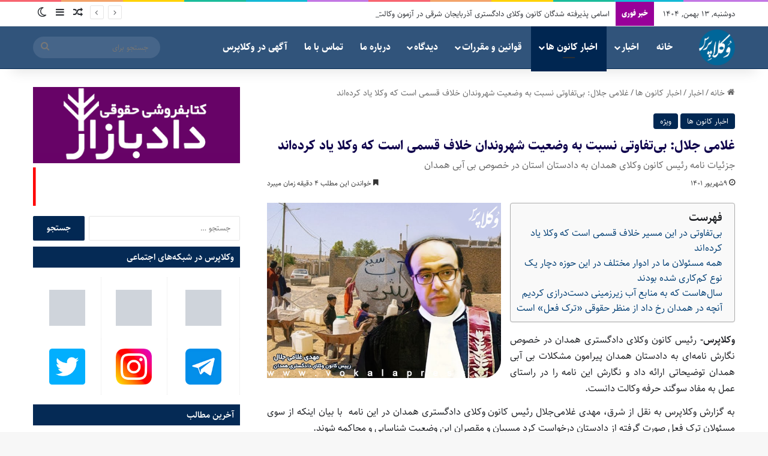

--- FILE ---
content_type: text/html; charset=UTF-8
request_url: https://vokalapress.ir/%D8%BA%D9%84%D8%A7%D9%85%DB%8C-%D8%AC%D9%84%D8%A7%D9%84-%D8%A8%DB%8C%D8%AA%D9%81%D8%A7%D9%88%D8%AA%DB%8C-%D9%86%D8%B3%D8%A8%D8%AA-%D8%A8%D9%87-%D9%88%D8%B6%D8%B9%DB%8C%D8%AA-%D8%B4%D9%87/
body_size: 35921
content:
<!DOCTYPE html><html dir="rtl" lang="fa-IR" class="" data-skin="light"><head><meta charset="UTF-8" /><link rel="profile" href="https://gmpg.org/xfn/11" /><meta http-equiv='x-dns-prefetch-control' content='on'><link rel='dns-prefetch' href='//cdnjs.cloudflare.com' /><link rel='dns-prefetch' href='//ajax.googleapis.com' /><link rel='dns-prefetch' href='//fonts.googleapis.com' /><link rel='dns-prefetch' href='//fonts.gstatic.com' /><link rel='dns-prefetch' href='//s.gravatar.com' /><link rel='dns-prefetch' href='//www.google-analytics.com' /><meta name='robots' content='index, follow, max-image-preview:large, max-snippet:-1, max-video-preview:-1' /><title>غلامی جلال: بی‌تفاوتی نسبت به وضعیت شهروندان خلاف قسمی است که وکلا یاد کرده‌اند | وکلاپرس</title><meta name="description" content="رئیس کانون وکلای دادگستری همدان در خصوص نگارش نامه‌ای به دادستان همدان پیرامون مشکلات بی آبی همدان توضیحاتی ارائه داد." /><link rel="canonical" href="https://vokalapress.ir/غلامی-جلال-بیتفاوتی-نسبت-به-وضعیت-شه/" /><meta property="og:locale" content="fa_IR" /><meta property="og:type" content="article" /><meta property="og:title" content="غلامی جلال: بی‌تفاوتی نسبت به وضعیت شهروندان خلاف قسمی است که وکلا یاد کرده‌اند" /><meta property="og:description" content="وکلاپرس- رئیس کانون وکلای دادگستری همدان در خصوص نگارش نامه‌ای به دادستان همدان پیرامون مشکلات بی آبی همدان توضیحاتی ارائه داد و نگارش این نامه را در" /><meta property="og:url" content="https://vokalapress.ir/غلامی-جلال-بیتفاوتی-نسبت-به-وضعیت-شه/" /><meta property="og:site_name" content="وکلاپرس" /><meta property="article:publisher" content="http://www.facebook.com/vokalapress" /><meta property="article:published_time" content="2022-08-31T04:52:02+00:00" /><meta property="article:modified_time" content="2022-08-31T11:00:16+00:00" /><meta property="og:image" content="https://vokalapress.ir/wp-content/uploads/2022/08/275مهدی-غلامی-جلال.jpg" /><meta property="og:image:width" content="640" /><meta property="og:image:height" content="480" /><meta property="og:image:type" content="image/jpeg" /><meta name="author" content="ادمین وکلاپرس" /><meta name="twitter:card" content="summary_large_image" /><meta name="twitter:creator" content="@vokalapress" /><meta name="twitter:site" content="@vokalapress" /><meta name="twitter:label1" content="نوشته شده توسط" /><meta name="twitter:data1" content="ادمین وکلاپرس" /> <script type="application/ld+json" class="yoast-schema-graph">{"@context":"https://schema.org","@graph":[{"@type":"Article","@id":"https://vokalapress.ir/%d8%ba%d9%84%d8%a7%d9%85%db%8c-%d8%ac%d9%84%d8%a7%d9%84-%d8%a8%db%8c%d8%aa%d9%81%d8%a7%d9%88%d8%aa%db%8c-%d9%86%d8%b3%d8%a8%d8%aa-%d8%a8%d9%87-%d9%88%d8%b6%d8%b9%db%8c%d8%aa-%d8%b4%d9%87/#article","isPartOf":{"@id":"https://vokalapress.ir/%d8%ba%d9%84%d8%a7%d9%85%db%8c-%d8%ac%d9%84%d8%a7%d9%84-%d8%a8%db%8c%d8%aa%d9%81%d8%a7%d9%88%d8%aa%db%8c-%d9%86%d8%b3%d8%a8%d8%aa-%d8%a8%d9%87-%d9%88%d8%b6%d8%b9%db%8c%d8%aa-%d8%b4%d9%87/"},"author":{"name":"ادمین وکلاپرس","@id":"https://vokalapress.ir/#/schema/person/201e4c50bd0ad0042d4e468ccb3ec545"},"headline":"غلامی جلال: بی‌تفاوتی نسبت به وضعیت شهروندان خلاف قسمی است که وکلا یاد کرده‌اند","datePublished":"2022-08-31T04:52:02+00:00","dateModified":"2022-08-31T11:00:16+00:00","mainEntityOfPage":{"@id":"https://vokalapress.ir/%d8%ba%d9%84%d8%a7%d9%85%db%8c-%d8%ac%d9%84%d8%a7%d9%84-%d8%a8%db%8c%d8%aa%d9%81%d8%a7%d9%88%d8%aa%db%8c-%d9%86%d8%b3%d8%a8%d8%aa-%d8%a8%d9%87-%d9%88%d8%b6%d8%b9%db%8c%d8%aa-%d8%b4%d9%87/"},"wordCount":1,"commentCount":0,"publisher":{"@id":"https://vokalapress.ir/#organization"},"image":{"@id":"https://vokalapress.ir/%d8%ba%d9%84%d8%a7%d9%85%db%8c-%d8%ac%d9%84%d8%a7%d9%84-%d8%a8%db%8c%d8%aa%d9%81%d8%a7%d9%88%d8%aa%db%8c-%d9%86%d8%b3%d8%a8%d8%aa-%d8%a8%d9%87-%d9%88%d8%b6%d8%b9%db%8c%d8%aa-%d8%b4%d9%87/#primaryimage"},"thumbnailUrl":"https://vokalapress.ir/wp-content/uploads/2022/08/275مهدی-غلامی-جلال.jpg","keywords":["تحلیف","تخلف انتظامی","حقوق آب","کانون وکلای دادگستری همدان","مهدی غلامی جلال"],"articleSection":["اخبار کانون ها","ویژه"],"inLanguage":"fa-IR","potentialAction":[{"@type":"CommentAction","name":"Comment","target":["https://vokalapress.ir/%d8%ba%d9%84%d8%a7%d9%85%db%8c-%d8%ac%d9%84%d8%a7%d9%84-%d8%a8%db%8c%d8%aa%d9%81%d8%a7%d9%88%d8%aa%db%8c-%d9%86%d8%b3%d8%a8%d8%aa-%d8%a8%d9%87-%d9%88%d8%b6%d8%b9%db%8c%d8%aa-%d8%b4%d9%87/#respond"]}]},{"@type":"WebPage","@id":"https://vokalapress.ir/%d8%ba%d9%84%d8%a7%d9%85%db%8c-%d8%ac%d9%84%d8%a7%d9%84-%d8%a8%db%8c%d8%aa%d9%81%d8%a7%d9%88%d8%aa%db%8c-%d9%86%d8%b3%d8%a8%d8%aa-%d8%a8%d9%87-%d9%88%d8%b6%d8%b9%db%8c%d8%aa-%d8%b4%d9%87/","url":"https://vokalapress.ir/%d8%ba%d9%84%d8%a7%d9%85%db%8c-%d8%ac%d9%84%d8%a7%d9%84-%d8%a8%db%8c%d8%aa%d9%81%d8%a7%d9%88%d8%aa%db%8c-%d9%86%d8%b3%d8%a8%d8%aa-%d8%a8%d9%87-%d9%88%d8%b6%d8%b9%db%8c%d8%aa-%d8%b4%d9%87/","name":"غلامی جلال: بی‌تفاوتی نسبت به وضعیت شهروندان خلاف قسمی است که وکلا یاد کرده‌اند | وکلاپرس","isPartOf":{"@id":"https://vokalapress.ir/#website"},"primaryImageOfPage":{"@id":"https://vokalapress.ir/%d8%ba%d9%84%d8%a7%d9%85%db%8c-%d8%ac%d9%84%d8%a7%d9%84-%d8%a8%db%8c%d8%aa%d9%81%d8%a7%d9%88%d8%aa%db%8c-%d9%86%d8%b3%d8%a8%d8%aa-%d8%a8%d9%87-%d9%88%d8%b6%d8%b9%db%8c%d8%aa-%d8%b4%d9%87/#primaryimage"},"image":{"@id":"https://vokalapress.ir/%d8%ba%d9%84%d8%a7%d9%85%db%8c-%d8%ac%d9%84%d8%a7%d9%84-%d8%a8%db%8c%d8%aa%d9%81%d8%a7%d9%88%d8%aa%db%8c-%d9%86%d8%b3%d8%a8%d8%aa-%d8%a8%d9%87-%d9%88%d8%b6%d8%b9%db%8c%d8%aa-%d8%b4%d9%87/#primaryimage"},"thumbnailUrl":"https://vokalapress.ir/wp-content/uploads/2022/08/275مهدی-غلامی-جلال.jpg","datePublished":"2022-08-31T04:52:02+00:00","dateModified":"2022-08-31T11:00:16+00:00","description":"رئیس کانون وکلای دادگستری همدان در خصوص نگارش نامه‌ای به دادستان همدان پیرامون مشکلات بی آبی همدان توضیحاتی ارائه داد.","breadcrumb":{"@id":"https://vokalapress.ir/%d8%ba%d9%84%d8%a7%d9%85%db%8c-%d8%ac%d9%84%d8%a7%d9%84-%d8%a8%db%8c%d8%aa%d9%81%d8%a7%d9%88%d8%aa%db%8c-%d9%86%d8%b3%d8%a8%d8%aa-%d8%a8%d9%87-%d9%88%d8%b6%d8%b9%db%8c%d8%aa-%d8%b4%d9%87/#breadcrumb"},"inLanguage":"fa-IR","potentialAction":[{"@type":"ReadAction","target":["https://vokalapress.ir/%d8%ba%d9%84%d8%a7%d9%85%db%8c-%d8%ac%d9%84%d8%a7%d9%84-%d8%a8%db%8c%d8%aa%d9%81%d8%a7%d9%88%d8%aa%db%8c-%d9%86%d8%b3%d8%a8%d8%aa-%d8%a8%d9%87-%d9%88%d8%b6%d8%b9%db%8c%d8%aa-%d8%b4%d9%87/"]}]},{"@type":"ImageObject","inLanguage":"fa-IR","@id":"https://vokalapress.ir/%d8%ba%d9%84%d8%a7%d9%85%db%8c-%d8%ac%d9%84%d8%a7%d9%84-%d8%a8%db%8c%d8%aa%d9%81%d8%a7%d9%88%d8%aa%db%8c-%d9%86%d8%b3%d8%a8%d8%aa-%d8%a8%d9%87-%d9%88%d8%b6%d8%b9%db%8c%d8%aa-%d8%b4%d9%87/#primaryimage","url":"https://vokalapress.ir/wp-content/uploads/2022/08/275مهدی-غلامی-جلال.jpg","contentUrl":"https://vokalapress.ir/wp-content/uploads/2022/08/275مهدی-غلامی-جلال.jpg","width":640,"height":480,"caption":"غلامی جلال: بی‌تفاوتی نسبت به وضعیت شهروندان خلاف قسمی است که وکلا یاد کرده‌اند"},{"@type":"BreadcrumbList","@id":"https://vokalapress.ir/%d8%ba%d9%84%d8%a7%d9%85%db%8c-%d8%ac%d9%84%d8%a7%d9%84-%d8%a8%db%8c%d8%aa%d9%81%d8%a7%d9%88%d8%aa%db%8c-%d9%86%d8%b3%d8%a8%d8%aa-%d8%a8%d9%87-%d9%88%d8%b6%d8%b9%db%8c%d8%aa-%d8%b4%d9%87/#breadcrumb","itemListElement":[{"@type":"ListItem","position":1,"name":"خانه","item":"https://vokalapress.ir/"},{"@type":"ListItem","position":2,"name":"غلامی جلال: بی‌تفاوتی نسبت به وضعیت شهروندان خلاف قسمی است که وکلا یاد کرده‌اند"}]},{"@type":"WebSite","@id":"https://vokalapress.ir/#website","url":"https://vokalapress.ir/","name":"وکلاپرس","description":"پایگاه خبری تخصصی وکلای دادگستری ایران","publisher":{"@id":"https://vokalapress.ir/#organization"},"potentialAction":[{"@type":"SearchAction","target":{"@type":"EntryPoint","urlTemplate":"https://vokalapress.ir/?s={search_term_string}"},"query-input":{"@type":"PropertyValueSpecification","valueRequired":true,"valueName":"search_term_string"}}],"inLanguage":"fa-IR"},{"@type":"Organization","@id":"https://vokalapress.ir/#organization","name":"پایگاه خبری وکلاپرس","url":"https://vokalapress.ir/","logo":{"@type":"ImageObject","inLanguage":"fa-IR","@id":"https://vokalapress.ir/#/schema/logo/image/","url":"https://vokalapress.ir/wp-content/uploads/2023/10/PNG2-Por.png","contentUrl":"https://vokalapress.ir/wp-content/uploads/2023/10/PNG2-Por.png","width":674,"height":668,"caption":"پایگاه خبری وکلاپرس"},"image":{"@id":"https://vokalapress.ir/#/schema/logo/image/"},"sameAs":["http://www.facebook.com/vokalapress","https://x.com/vokalapress","https://www.instagram.com/vokalapress/"],"description":"پایگاه خبری وکلاپرس دارای مجوز رسمی از هیات نظارت بر مطبوعات وزارت فرهنگ و ارشاد اسلامی، به طور تخصصی در حوزه اخبار وکالت دادگستری در ایران و جهان فعالیت می کند","legalName":"پایگاه خبری وکلاپرس"},{"@type":"Person","@id":"https://vokalapress.ir/#/schema/person/201e4c50bd0ad0042d4e468ccb3ec545","name":"ادمین وکلاپرس","image":{"@type":"ImageObject","inLanguage":"fa-IR","@id":"https://vokalapress.ir/#/schema/person/image/","url":"https://secure.gravatar.com/avatar/5170501afb21c059a04d69f8a99eed01aed7185d30b473111ed505727abd7d66?s=96&r=g","contentUrl":"https://secure.gravatar.com/avatar/5170501afb21c059a04d69f8a99eed01aed7185d30b473111ed505727abd7d66?s=96&r=g","caption":"ادمین وکلاپرس"},"url":"https://vokalapress.ir/author/amjadi-vok/"}]}</script> <link rel="alternate" type="application/rss+xml" title="وکلاپرس &raquo; خوراک" href="https://vokalapress.ir/feed/" /><link rel="alternate" type="application/rss+xml" title="وکلاپرس &raquo; خوراک دیدگاه‌ها" href="https://vokalapress.ir/comments/feed/" /> <script type="text/javascript">try {
				if( 'undefined' != typeof localStorage ){
					var tieSkin = localStorage.getItem('tie-skin');
				}

				
				var html = document.getElementsByTagName('html')[0].classList,
						htmlSkin = 'light';

				if( html.contains('dark-skin') ){
					htmlSkin = 'dark';
				}

				if( tieSkin != null && tieSkin != htmlSkin ){
					html.add('tie-skin-inverted');
					var tieSkinInverted = true;
				}

				if( tieSkin == 'dark' ){
					html.add('dark-skin');
				}
				else if( tieSkin == 'light' ){
					html.remove( 'dark-skin' );
				}
				
			} catch(e) { console.log( e ) }</script> <link rel="alternate" type="application/rss+xml" title="وکلاپرس &raquo; غلامی جلال: بی‌تفاوتی نسبت به وضعیت شهروندان خلاف قسمی است که وکلا یاد کرده‌اند خوراک دیدگاه‌ها" href="https://vokalapress.ir/%d8%ba%d9%84%d8%a7%d9%85%db%8c-%d8%ac%d9%84%d8%a7%d9%84-%d8%a8%db%8c%d8%aa%d9%81%d8%a7%d9%88%d8%aa%db%8c-%d9%86%d8%b3%d8%a8%d8%aa-%d8%a8%d9%87-%d9%88%d8%b6%d8%b9%db%8c%d8%aa-%d8%b4%d9%87/feed/" /><link rel="alternate" title="oEmbed (JSON)" type="application/json+oembed" href="https://vokalapress.ir/wp-json/oembed/1.0/embed?url=https%3A%2F%2Fvokalapress.ir%2F%25d8%25ba%25d9%2584%25d8%25a7%25d9%2585%25db%258c-%25d8%25ac%25d9%2584%25d8%25a7%25d9%2584-%25d8%25a8%25db%258c%25d8%25aa%25d9%2581%25d8%25a7%25d9%2588%25d8%25aa%25db%258c-%25d9%2586%25d8%25b3%25d8%25a8%25d8%25aa-%25d8%25a8%25d9%2587-%25d9%2588%25d8%25b6%25d8%25b9%25db%258c%25d8%25aa-%25d8%25b4%25d9%2587%2F" /><link rel="alternate" title="oEmbed (XML)" type="text/xml+oembed" href="https://vokalapress.ir/wp-json/oembed/1.0/embed?url=https%3A%2F%2Fvokalapress.ir%2F%25d8%25ba%25d9%2584%25d8%25a7%25d9%2585%25db%258c-%25d8%25ac%25d9%2584%25d8%25a7%25d9%2584-%25d8%25a8%25db%258c%25d8%25aa%25d9%2581%25d8%25a7%25d9%2588%25d8%25aa%25db%258c-%25d9%2586%25d8%25b3%25d8%25a8%25d8%25aa-%25d8%25a8%25d9%2587-%25d9%2588%25d8%25b6%25d8%25b9%25db%258c%25d8%25aa-%25d8%25b4%25d9%2587%2F&#038;format=xml" /><meta name="viewport" content="width=device-width, initial-scale=1.0" /><link data-optimized="2" rel="stylesheet" href="https://vokalapress.ir/wp-content/litespeed/css/fcf45c40a28e35343671839e24fb9c67.css?ver=32190" /> <script type="text/javascript" src="https://vokalapress.ir/wp-includes/js/jquery/jquery.min.js?ver=3.7.1" id="jquery-core-js"></script> <script type="text/javascript" src="https://vokalapress.ir/wp-includes/js/jquery/jquery-migrate.min.js?ver=3.4.1" id="jquery-migrate-js"></script> <script></script><link rel="https://api.w.org/" href="https://vokalapress.ir/wp-json/" /><link rel="alternate" title="JSON" type="application/json" href="https://vokalapress.ir/wp-json/wp/v2/posts/28621" /><link rel="EditURI" type="application/rsd+xml" title="RSD" href="https://vokalapress.ir/xmlrpc.php?rsd" /><meta name="generator" content="WordPress 6.9" /><link rel='shortlink' href='https://vokalapress.ir/?p=28621' /> <script type='text/javascript'>/*  */
var taqyeem = {"ajaxurl":"https://vokalapress.ir/wp-admin/admin-ajax.php" , "your_rating":"رای شما:"};
/*  */</script> <meta http-equiv="X-UA-Compatible" content="IE=edge"> <script async src="https://www.googletagmanager.com/gtag/js?id=G-ELZ2LR75NJ"></script> <script>window.dataLayer = window.dataLayer || [];
  function gtag(){dataLayer.push(arguments);}
  gtag('js', new Date());

  gtag('config', 'G-ELZ2LR75NJ');</script> <meta name="theme-color" content="#31547b" /><meta name="generator" content="Elementor 3.33.6; features: additional_custom_breakpoints; settings: css_print_method-external, google_font-enabled, font_display-swap"><meta name="generator" content="Powered by WPBakery Page Builder - drag and drop page builder for WordPress."/><link rel="amphtml" href="https://vokalapress.ir/%D8%BA%D9%84%D8%A7%D9%85%DB%8C-%D8%AC%D9%84%D8%A7%D9%84-%D8%A8%DB%8C%D8%AA%D9%81%D8%A7%D9%88%D8%AA%DB%8C-%D9%86%D8%B3%D8%A8%D8%AA-%D8%A8%D9%87-%D9%88%D8%B6%D8%B9%DB%8C%D8%AA-%D8%B4%D9%87/amp/"><link rel="icon" href="https://vokalapress.ir/wp-content/uploads/2024/09/cropped-fav-140306272-32x32.png" sizes="32x32" /><link rel="icon" href="https://vokalapress.ir/wp-content/uploads/2024/09/cropped-fav-140306272-192x192.png" sizes="192x192" /><link rel="apple-touch-icon" href="https://vokalapress.ir/wp-content/uploads/2024/09/cropped-fav-140306272-180x180.png" /><meta name="msapplication-TileImage" content="https://vokalapress.ir/wp-content/uploads/2024/09/cropped-fav-140306272-270x270.png" />
<noscript><style>.wpb_animate_when_almost_visible { opacity: 1; }</style></noscript></head><body data-rsssl=1 id="tie-body" class="rtl wp-singular post-template-default single single-post postid-28621 single-format-standard wp-theme-jannah wp-child-theme-jannah-child tie-no-js eio-default wrapper-has-shadow block-head-7 magazine2 is-desktop is-header-layout-4 sidebar-left has-sidebar post-layout-1 narrow-title-narrow-media is-standard-format hide_breaking_news hide_footer_tiktok wpb-js-composer js-comp-ver-7.0 vc_responsive elementor-default elementor-kit-3723"><div class="background-overlay"><div id="tie-container" class="site tie-container"><div id="tie-wrapper"><div class="rainbow-line"></div><header id="theme-header" class="theme-header header-layout-4 header-layout-1 main-nav-dark main-nav-default-dark main-nav-below no-stream-item top-nav-active top-nav-light top-nav-default-light top-nav-above has-shadow has-normal-width-logo mobile-header-default"><nav id="top-nav"  class="has-date-breaking-components top-nav header-nav has-breaking-news" aria-label="ناوبری ثانویه"><div class="container"><div class="topbar-wrapper"><div class="topbar-today-date">
دوشنبه,   ۱۳ بهمن,  ۱۴۰۴</div><div class="tie-alignleft"><div class="breaking controls-is-active"><span class="breaking-title">
<span class="tie-icon-bolt breaking-icon" aria-hidden="true"></span>
<span class="breaking-title-text">خبر فوری</span>
</span><ul id="breaking-news-in-header" class="breaking-news" data-type="reveal" data-arrows="true"><li class="news-item">
<a href="https://vokalapress.ir/%d8%a7%d8%b3%d8%a7%d9%85%db%8c-%d9%be%d8%b0%db%8c%d8%b1%d9%81%d8%aa%d9%87-%d8%b4%d8%af%da%af%d8%a7%d9%86-%da%a9%d8%a7%d9%86%d9%88%d9%86-%d9%88%da%a9%d9%84%d8%a7%db%8c-%d8%af%d8%a7%d8%af%da%af%d8%b3-30/">اسامی پذیرفته شدگان کانون وکلای دادگستری آذربایجان شرقی در آزمون وکالت ۱۴۰۴</a></li><li class="news-item">
<a href="https://vokalapress.ir/%d9%85%d9%88%d8%a7%d9%81%d9%82%d8%aa-%d9%87%db%8c%d8%a7%d8%aa-%d9%85%d8%af%db%8c%d8%b1%d9%87-%da%a9%d8%a7%d9%86%d9%88%d9%86-%d9%88%da%a9%d9%84%d8%a7%db%8c-%d8%af%d8%a7%d8%af%da%af%d8%b3%d8%aa%d8%b1-6/">موافقت هیات مدیره کانون وکلای دادگستری فارس و کهگیلویه و بویر احمد با عدم برگزاری جشن استقلال با توجه به شرایط فعلی کشور</a></li><li class="news-item">
<a href="https://vokalapress.ir/%d8%b1%d8%a6%db%8c%d8%b3-%da%a9%d8%a7%d9%86%d9%88%d9%86-%d9%88%da%a9%d9%84%d8%a7%db%8c-%d8%af%d8%a7%d8%af%da%af%d8%b3%d8%aa%d8%b1%db%8c-%d9%85%d8%b1%da%a9%d8%b2-%d8%a7%d9%82%d8%af%d8%a7%d9%85%d8%a7/">رئیس کانون وکلای دادگستری مرکز: اقدامات متعددی برای اصلاح قانون تسهیل در حال پیگیری است</a></li><li class="news-item">
<a href="https://vokalapress.ir/%d9%86%d8%a7%d8%a6%d8%a8-%d8%b1%d8%a6%db%8c%d8%b3-%da%a9%d8%a7%d9%86%d9%88%d9%86-%d9%88%da%a9%d9%84%d8%a7%db%8c-%d8%af%d8%a7%d8%af%da%a9%d8%b3%d8%aa%d8%b1%db%8c-%d9%85%d8%b1%da%a9%d8%b2-%d8%a2%d9%85/">نائب رئیس کانون وکلای دادکستری مرکز: آمار دقیقی از تعداد وکلای بازداشتی نداریم</a></li><li class="news-item">
<a href="https://vokalapress.ir/%d8%b1%d8%a7%db%8c-%d9%88%d8%ad%d8%af%d8%aa-%d8%b1%d9%88%db%8c%d9%87-%db%b8%db%b7%db%b5-%d9%87%db%8c%d8%a7%d8%aa-%d8%b9%d9%85%d9%88%d9%85%db%8c-%d8%af%db%8c%d9%88%d8%a7%d9%86-%d8%b9%d8%a7%d9%84%db%8c/">رای وحدت رویه ۸۷۵ هیات عمومی دیوان عالی کشور</a></li><li class="news-item">
<a href="https://vokalapress.ir/%d8%a8%d8%a7%d8%b2%d8%af%d8%a7%d8%b4%d8%aa-%db%b9-%d9%88%da%a9%db%8c%d9%84-%d8%af%d8%a7%d8%af%da%af%d8%b3%d8%aa%d8%b1%db%8c-%d8%af%d8%b1-%d8%ac%d8%b1%db%8c%d8%a7%d9%86-%d8%a7%d8%b9%d8%aa%d8%b1%d8%a7/">بازداشت ۹ وکیل دادگستری در جریان اعتراضات دی ماه ۱۴۰۴</a></li><li class="news-item">
<a href="https://vokalapress.ir/%d8%a8%d8%b1%d8%ae%db%8c-%d8%ac%d8%b2%d8%a6%db%8c%d8%a7%d8%aa-%d8%af%d8%b1%d8%a8%d8%a7%d8%b1%d9%87-%d8%b4%d9%87%d8%a7%d8%af%d8%aa-%d9%88%da%a9%db%8c%d9%84-%d8%b3%db%8c%d8%af%d8%b3%d8%b9%db%8c/">برخی جزئیات درباره شهادت وکیل سید‌سعید پرور</a></li><li class="news-item">
<a href="https://vokalapress.ir/%d8%b1%d8%a7%db%8c-%d9%88%d8%ad%d8%af%d8%aa-%d8%b1%d9%88%db%8c%d9%87-%db%b8%db%b7%db%b4-%d9%87%db%8c%d8%a7%d8%aa-%d8%b9%d9%85%d9%88%d9%85%db%8c-%d8%af%db%8c%d9%88%d8%a7%d9%86-%d8%b9%d8%a7%d9%84%db%8c/">رای وحدت رویه ۸۷۴ هیات عمومی دیوان عالی کشور</a></li><li class="news-item">
<a href="https://vokalapress.ir/%d8%a8%d8%b1%d8%b1%d8%b3%db%8c-%d9%84%d8%a7%db%8c%d8%ad%d9%87-%d8%b3%d8%a7%d9%85%d8%a7%d9%86%d8%af%d9%87%db%8c-%d9%85%d8%b1%d8%a7%d8%ac%d8%b9-%d8%b4%d8%a8%d9%87-%d9%82%d8%b6%d8%a7%db%8c%db%8c-%d8%af/">بررسی لایحه ساماندهی مراجع شبه قضایی در معاونت حقوقی و امور مجلس قوه قضاییه</a></li><li class="news-item">
<a href="https://vokalapress.ir/%d8%a7%d8%b7%d9%84%d8%a7%d8%b9%db%8c%d9%87%db%b5-%d9%86%d8%ad%d9%88%d9%87-%d8%ab%d8%a8%d8%aa-%d9%86%d8%a7%d9%85-%d9%be%d8%b0%db%8c%d8%b1%d9%81%d8%aa%d9%87-%d8%b4%d8%af%da%af%d8%a7%d9%86-%da%a9%d8%a7-1/">اطلاعیه نحوه ثبت نام پذیرفته شدگان کانون وکلای دادگستری لرستان در آزمون وکالت ۱۴۰۴</a></li></ul></div></div><div class="tie-alignright"><ul class="components"><li class="random-post-icon menu-item custom-menu-link">
<a href="/%D8%BA%D9%84%D8%A7%D9%85%DB%8C-%D8%AC%D9%84%D8%A7%D9%84-%D8%A8%DB%8C%D8%AA%D9%81%D8%A7%D9%88%D8%AA%DB%8C-%D9%86%D8%B3%D8%A8%D8%AA-%D8%A8%D9%87-%D9%88%D8%B6%D8%B9%DB%8C%D8%AA-%D8%B4%D9%87/?random-post=1" class="random-post" title="نوشته تصادفی" rel="nofollow">
<span class="tie-icon-random" aria-hidden="true"></span>
<span class="screen-reader-text">نوشته تصادفی</span>
</a></li><li class="side-aside-nav-icon menu-item custom-menu-link">
<a href="#">
<span class="tie-icon-navicon" aria-hidden="true"></span>
<span class="screen-reader-text">سایدبار</span>
</a></li><li class="skin-icon menu-item custom-menu-link">
<a href="#" class="change-skin" title="تغییر پوسته">
<span class="tie-icon-moon change-skin-icon" aria-hidden="true"></span>
<span class="screen-reader-text">تغییر پوسته</span>
</a></li></ul></div></div></div></nav><div class="main-nav-wrapper"><nav id="main-nav" data-skin="search-in-main-nav" class="main-nav header-nav live-search-parent menu-style-default menu-style-solid-bg" style="line-height:110px" aria-label="منوی اصلی"><div class="container"><div class="main-menu-wrapper"><div id="mobile-header-components-area_1" class="mobile-header-components"><ul class="components"><li class="mobile-component_menu custom-menu-link"><a href="#" id="mobile-menu-icon" class=""><span class="tie-mobile-menu-icon nav-icon is-layout-1"></span><span class="screen-reader-text">منو</span></a></li></ul></div><div class="header-layout-1-logo" style="width:70px"><div id="logo" class="image-logo" >
<a title="وکلاپرس" href="https://vokalapress.ir/">
<picture class="tie-logo-default tie-logo-picture">
<source class="tie-logo-source-default tie-logo-source" srcset="https://vokalapress.ir/wp-content/uploads/2022/12/LogoE150.png 2x, https://vokalapress.ir/wp-content/uploads/2022/12/LogoE70.png 1x">
<img data-lazyloaded="1" src="[data-uri]" class="tie-logo-img-default tie-logo-img" data-src="https://vokalapress.ir/wp-content/uploads/2022/12/LogoE70.png" alt="وکلاپرس" width="70" height="70" style="max-height:70px; width: auto;" /><noscript><img class="tie-logo-img-default tie-logo-img" src="https://vokalapress.ir/wp-content/uploads/2022/12/LogoE70.png" alt="وکلاپرس" width="70" height="70" style="max-height:70px; width: auto;" /></noscript>
</picture>
</a></div></div><div id="menu-components-wrap"><div id="sticky-logo" class="image-logo">
<a title="وکلاپرس" href="https://vokalapress.ir/">
<picture class="tie-logo-default tie-logo-picture">
<source class="tie-logo-source-default tie-logo-source" srcset="https://vokalapress.ir/wp-content/uploads/2022/12/LogoE150.png 2x, https://vokalapress.ir/wp-content/uploads/2022/12/LogoE70.png 1x">
<img data-lazyloaded="1" src="[data-uri]" class="tie-logo-img-default tie-logo-img" data-src="https://vokalapress.ir/wp-content/uploads/2022/12/LogoE70.png" alt="وکلاپرس"  /><noscript><img class="tie-logo-img-default tie-logo-img" src="https://vokalapress.ir/wp-content/uploads/2022/12/LogoE70.png" alt="وکلاپرس"  /></noscript>
</picture>
</a></div><div class="flex-placeholder"></div><div class="main-menu main-menu-wrap"><div id="main-nav-menu" class="main-menu header-menu"><ul id="menu-%d9%81%d9%87%d8%b1%d8%b3%d8%aa-%d8%a7%d8%b5%d9%84%db%8c" class="menu"><li id="menu-item-223" class="menu-item menu-item-type-custom menu-item-object-custom menu-item-home menu-item-223"><a href="https://vokalapress.ir/">خانه</a></li><li id="menu-item-1513" class="menu-item menu-item-type-taxonomy menu-item-object-category current-post-ancestor menu-item-has-children menu-item-1513"><a href="https://vokalapress.ir/category/news/">اخبار</a><ul class="sub-menu menu-sub-content"><li id="menu-item-1588" class="menu-item menu-item-type-taxonomy menu-item-object-category menu-item-1588"><a href="https://vokalapress.ir/category/news/%d8%a7%d8%ae%d8%a8%d8%a7%d8%b1-%d8%b5%d9%86%d9%81%db%8c/">اخبار صنفی</a></li><li id="menu-item-33564" class="menu-item menu-item-type-taxonomy menu-item-object-category menu-item-33564"><a href="https://vokalapress.ir/category/news/%d8%a7%d8%ae%d8%a8%d8%a7%d8%b1-%d8%a7%d8%b3%da%a9%d9%88%d8%af%d8%a7/">اخبار اسکودا</a></li><li id="menu-item-33562" class="menu-item menu-item-type-taxonomy menu-item-object-category menu-item-33562"><a href="https://vokalapress.ir/category/news/%d8%a7%d8%ae%d8%a8%d8%a7%d8%b1-%d9%82%d9%88%d9%87-%d9%82%d8%b6%d8%a7%db%8c%db%8c%d9%87/">اخبار قوه قضاییه</a></li><li id="menu-item-33563" class="menu-item menu-item-type-taxonomy menu-item-object-category menu-item-33563"><a href="https://vokalapress.ir/category/news/%d8%a7%d8%ae%d8%a8%d8%a7%d8%b1-%d9%85%d8%ac%d9%84%d8%b3-%d8%b4%d9%88%d8%b1%d8%a7%db%8c-%d8%a7%d8%b3%d9%84%d8%a7%d9%85%db%8c/">اخبار مجلس شورای اسلامی</a></li><li id="menu-item-39082" class="menu-item menu-item-type-taxonomy menu-item-object-category menu-item-39082"><a href="https://vokalapress.ir/category/news/%d8%a7%d8%ae%d8%a8%d8%a7%d8%b1-%d8%af%d9%88%d9%84%d8%aa/">اخبار دولت</a></li><li id="menu-item-39081" class="menu-item menu-item-type-taxonomy menu-item-object-category menu-item-39081"><a href="https://vokalapress.ir/category/news/law-exams/">اخبار آزمون ها</a></li><li id="menu-item-39083" class="menu-item menu-item-type-taxonomy menu-item-object-category menu-item-39083"><a href="https://vokalapress.ir/category/news/%d8%a7%d8%ae%d8%a8%d8%a7%d8%b1-%da%a9%d8%a7%d8%b1%d8%a2%d9%85%d9%88%d8%b2%db%8c-%d9%88%da%a9%d8%a7%d9%84%d8%aa/">اخبار کارآموزی وکالت</a></li><li id="menu-item-1587" class="menu-item menu-item-type-taxonomy menu-item-object-category menu-item-1587"><a href="https://vokalapress.ir/category/news/%d8%a7%d8%ae%d8%a8%d8%a7%d8%b1-%d8%a8%db%8c%d9%86-%d8%a7%d9%84%d9%85%d9%84%d9%84%db%8c/">اخبار بین المللی</a></li></ul></li><li id="menu-item-1589" class="menu-item menu-item-type-taxonomy menu-item-object-category current-post-ancestor current-menu-parent current-post-parent menu-item-has-children menu-item-1589 tie-current-menu mega-menu mega-cat mega-menu-posts " data-id="6"  data-icon="true"  data-pagination="true" ><a href="https://vokalapress.ir/category/news/akhbar-kanoon/">اخبار کانون ها</a><div class="mega-menu-block menu-sub-content"  ><ul class="sub-menu mega-cat-more-links"><li id="menu-item-34292" class="menu-item menu-item-type-custom menu-item-object-custom menu-item-34292"><a href="https://vokalapress.ir/tag/%da%a9%d8%a7%d9%86%d9%88%d9%86-%d9%88%da%a9%d9%84%d8%a7%db%8c-%d9%85%d8%b1%da%a9%d8%b2/">کانون وکلای دادگستری مرکز</a></li><li id="menu-item-34297" class="menu-item menu-item-type-custom menu-item-object-custom menu-item-34297"><a href="https://vokalapress.ir/tag/%da%a9%d8%a7%d9%86%d9%88%d9%86-%d9%88%da%a9%d9%84%d8%a7%db%8c-%d8%af%d8%a7%d8%af%da%af%d8%b3%d8%aa%d8%b1%db%8c-%d8%a7%d8%b1%d8%af%d8%a8%db%8c%d9%84/">کانون وکلای دادگستری اردبیل</a></li><li id="menu-item-34294" class="menu-item menu-item-type-custom menu-item-object-custom menu-item-34294"><a href="https://vokalapress.ir/tag/%da%a9%d8%a7%d9%86%d9%88%d9%86-%d9%88%da%a9%d9%84%d8%a7%db%8c-%d8%af%d8%a7%d8%af%da%af%d8%b3%d8%aa%d8%b1%db%8c-%d8%a2%d8%b0%d8%b1%d8%a8%d8%a7%db%8c%d8%ac%d8%a7%d9%86-%d8%b4%d8%b1%d9%82%db%8c/">کانون وکلای دادگستری آذربایجان شرقی</a></li><li id="menu-item-34295" class="menu-item menu-item-type-custom menu-item-object-custom menu-item-34295"><a href="https://vokalapress.ir/tag/%da%a9%d8%a7%d9%86%d9%88%d9%86-%d9%88%da%a9%d9%84%d8%a7%db%8c-%d8%af%d8%a7%d8%af%da%af%d8%b3%d8%aa%d8%b1%db%8c-%d8%a2%d8%b0%d8%b1%d8%a8%d8%a7%db%8c%d8%ac%d8%a7%d9%86-%d8%ba%d8%b1%d8%a8%db%8c/">کانون وکلای دادگستری آذربایجان غربی</a></li><li id="menu-item-34296" class="menu-item menu-item-type-custom menu-item-object-custom menu-item-34296"><a href="https://vokalapress.ir/tag/%da%a9%d8%a7%d9%86%d9%88%d9%86-%d9%88%da%a9%d9%84%d8%a7%db%8c-%d8%af%d8%a7%d8%af%da%af%d8%b3%d8%aa%d8%b1%db%8c-%d8%a7%d8%b5%d9%81%d9%87%d8%a7%d9%86/">کانون وکلای دادگستری اصفهان</a></li><li id="menu-item-34298" class="menu-item menu-item-type-custom menu-item-object-custom menu-item-34298"><a href="https://vokalapress.ir/tag/%da%a9%d8%a7%d9%86%d9%88%d9%86-%d9%88%da%a9%d9%84%d8%a7%db%8c-%d8%af%d8%a7%d8%af%da%af%d8%b3%d8%aa%d8%b1%db%8c-%d8%a7%d9%84%d8%a8%d8%b1%d8%b2/">کانون وکلای دادگستری البرز</a></li><li id="menu-item-34299" class="menu-item menu-item-type-custom menu-item-object-custom menu-item-34299"><a href="https://vokalapress.ir/tag/%da%a9%d8%a7%d9%86%d9%88%d9%86-%d9%88%da%a9%d9%84%d8%a7%db%8c-%d8%af%d8%a7%d8%af%da%af%d8%b3%d8%aa%d8%b1%db%8c-%d8%a7%db%8c%d9%84%d8%a7%d9%85/">کانون وکلای دادگستری ایلام</a></li><li id="menu-item-34300" class="menu-item menu-item-type-custom menu-item-object-custom menu-item-34300"><a href="https://vokalapress.ir/tag/%da%a9%d8%a7%d9%86%d9%88%d9%86-%d9%88%da%a9%d9%84%d8%a7%db%8c-%d8%af%d8%a7%d8%af%da%af%d8%b3%d8%aa%d8%b1%db%8c-%d8%a8%d9%88%d8%b4%d9%87%d8%b1/">کانون وکلای دادگستری بوشهر</a></li><li id="menu-item-34301" class="menu-item menu-item-type-custom menu-item-object-custom menu-item-34301"><a href="https://vokalapress.ir/tag/%da%a9%d8%a7%d9%86%d9%88%d9%86-%d9%88%da%a9%d9%84%d8%a7%db%8c-%d8%af%d8%a7%d8%af%da%af%d8%b3%d8%aa%d8%b1%db%8c-%da%86%d9%87%d8%a7%d8%b1%d9%85%d8%ad%d8%a7%d9%84-%d9%88-%d8%a8%d8%ae%d8%aa%db%8c%d8%a7/">کانون وکلای دادگستری چهارمحال و بختیاری</a></li><li id="menu-item-34302" class="menu-item menu-item-type-custom menu-item-object-custom menu-item-34302"><a href="https://vokalapress.ir/tag/%da%a9%d8%a7%d9%86%d9%88%d9%86-%d9%88%da%a9%d9%84%d8%a7%db%8c-%d8%af%d8%a7%d8%af%da%af%d8%b3%d8%aa%d8%b1%db%8c-%d8%ae%d8%b1%d8%a7%d8%b3%d8%a7%d9%86/">کانون وکلای دادگستری خراسان (رضوی)</a></li><li id="menu-item-34303" class="menu-item menu-item-type-custom menu-item-object-custom menu-item-34303"><a href="https://vokalapress.ir/tag/%da%a9%d8%a7%d9%86%d9%88%d9%86-%d9%88%da%a9%d9%84%d8%a7%db%8c-%d8%af%d8%a7%d8%af%da%af%d8%b3%d8%aa%d8%b1%db%8c-%d8%ae%d8%b1%d8%a7%d8%b3%d8%a7%d9%86-%d8%ac%d9%86%d9%88%d8%a8%db%8c/">کانون وکلای دادگستری خراسان جنوبی</a></li><li id="menu-item-34304" class="menu-item menu-item-type-custom menu-item-object-custom menu-item-34304"><a href="https://vokalapress.ir/tag/%da%a9%d8%a7%d9%86%d9%88%d9%86-%d9%88%da%a9%d9%84%d8%a7%db%8c-%d8%af%d8%a7%d8%af%da%af%d8%b3%d8%aa%d8%b1%db%8c-%d8%ae%d8%b1%d8%a7%d8%b3%d8%a7%d9%86-%d8%b4%d9%85%d8%a7%d9%84%db%8c/">کانون وکلای دادگستری خراسان شمالی</a></li><li id="menu-item-34305" class="menu-item menu-item-type-custom menu-item-object-custom menu-item-34305"><a href="https://vokalapress.ir/tag/%da%a9%d8%a7%d9%86%d9%88%d9%86-%d9%88%da%a9%d9%84%d8%a7%db%8c-%d8%af%d8%a7%d8%af%da%af%d8%b3%d8%aa%d8%b1%db%8c-%d8%ae%d9%88%d8%b2%d8%b3%d8%aa%d8%a7%d9%86/">کانون وکلای دادگستری خوزستان</a></li><li id="menu-item-34306" class="menu-item menu-item-type-custom menu-item-object-custom menu-item-34306"><a href="https://vokalapress.ir/tag/%da%a9%d8%a7%d9%86%d9%88%d9%86-%d9%88%da%a9%d9%84%d8%a7%db%8c-%d8%af%d8%a7%d8%af%da%af%d8%b3%d8%aa%d8%b1%db%8c-%d8%b2%d9%86%d8%ac%d8%a7%d9%86%e2%80%8c/">کانون وکلای دادگستری زنجان</a></li><li id="menu-item-34307" class="menu-item menu-item-type-custom menu-item-object-custom menu-item-34307"><a href="https://vokalapress.ir/tag/%da%a9%d8%a7%d9%86%d9%88%d9%86-%d9%88%da%a9%d9%84%d8%a7%db%8c-%d8%af%d8%a7%d8%af%da%af%d8%b3%d8%aa%d8%b1%db%8c-%d8%b3%d9%85%d9%86%d8%a7%d9%86/">کانون وکلای دادگستری سمنان</a></li><li id="menu-item-34308" class="menu-item menu-item-type-custom menu-item-object-custom menu-item-34308"><a href="https://vokalapress.ir/tag/%da%a9%d8%a7%d9%86%d9%88%d9%86-%d9%88%da%a9%d9%84%d8%a7%db%8c-%d8%af%d8%a7%d8%af%da%af%d8%b3%d8%aa%d8%b1%db%8c-%d8%b3%db%8c%d8%b3%d8%aa%d8%a7%d9%86-%d9%88-%d8%a8%d9%84%d9%88%da%86%d8%b3%d8%aa%d8%a7/">کانون وکلای دادگستری سیستان و بلوچستان (در حال تاسیس)</a></li><li id="menu-item-34293" class="menu-item menu-item-type-custom menu-item-object-custom menu-item-34293"><a href="https://vokalapress.ir/tag/%d9%83%d8%a7%d9%86%d9%88%d9%86-%d9%88%d9%83%d9%84%d8%a7%db%8c-%d8%af%d8%a7%d8%af%da%af%d8%b3%d8%aa%d8%b1%db%8c-%d9%81%d8%a7%d8%b1%d8%b3/">کانون وکلای دادگستری فارس</a></li><li id="menu-item-34309" class="menu-item menu-item-type-custom menu-item-object-custom menu-item-34309"><a href="https://vokalapress.ir/tag/%da%a9%d8%a7%d9%86%d9%88%d9%86-%d9%88%da%a9%d9%84%d8%a7%db%8c-%d8%af%d8%a7%d8%af%da%af%d8%b3%d8%aa%d8%b1%db%8c-%d9%82%d8%b2%d9%88%db%8c%d9%86/">کانون وکلای دادگستری قزوین</a></li><li id="menu-item-34310" class="menu-item menu-item-type-custom menu-item-object-custom menu-item-34310"><a href="https://vokalapress.ir/tag/%da%a9%d8%a7%d9%86%d9%88%d9%86-%d9%88%da%a9%d9%84%d8%a7%db%8c-%d8%af%d8%a7%d8%af%da%af%d8%b3%d8%aa%d8%b1%db%8c-%d9%82%d9%85/">کانون وکلای دادگستری قم</a></li><li id="menu-item-34311" class="menu-item menu-item-type-custom menu-item-object-custom menu-item-34311"><a href="https://vokalapress.ir/tag/%da%a9%d8%a7%d9%86%d9%88%d9%86-%d9%88%da%a9%d9%84%d8%a7%db%8c-%d8%af%d8%a7%d8%af%da%af%d8%b3%d8%aa%d8%b1%db%8c-%da%a9%d8%b1%d8%af%d8%b3%d8%aa%d8%a7%d9%86/">کانون وکلای دادگستری کردستان</a></li><li id="menu-item-34312" class="menu-item menu-item-type-custom menu-item-object-custom menu-item-34312"><a href="https://vokalapress.ir/tag/%da%a9%d8%a7%d9%86%d9%88%d9%86-%d9%88%da%a9%d9%84%d8%a7%db%8c-%d8%af%d8%a7%d8%af%da%af%d8%b3%d8%aa%d8%b1%db%8c-%da%a9%d8%b1%d9%85%d8%a7%d9%86/">کانون وکلای دادگستری کرمان</a></li><li id="menu-item-34313" class="menu-item menu-item-type-custom menu-item-object-custom menu-item-34313"><a href="https://vokalapress.ir/tag/%da%a9%d8%a7%d9%86%d9%88%d9%86-%d9%88%da%a9%d9%84%d8%a7%db%8c-%d8%af%d8%a7%d8%af%da%af%d8%b3%d8%aa%d8%b1%db%8c-%da%a9%d8%b1%d9%85%d8%a7%d9%86%d8%b4%d8%a7%d9%87/">کانون وکلای دادگستری کرمانشاه</a></li><li id="menu-item-34314" class="menu-item menu-item-type-custom menu-item-object-custom menu-item-34314"><a href="https://vokalapress.ir/tag/%da%a9%d8%a7%d9%86%d9%88%d9%86-%d9%88%da%a9%d9%84%d8%a7%db%8c-%d8%af%d8%a7%d8%af%da%af%d8%b3%d8%aa%d8%b1%db%8c-%da%af%d9%84%d8%b3%d8%aa%d8%a7%d9%86/">کانون وکلای دادگستری گلستان</a></li><li id="menu-item-34315" class="menu-item menu-item-type-custom menu-item-object-custom menu-item-34315"><a href="https://vokalapress.ir/tag/%da%a9%d8%a7%d9%86%d9%88%d9%86-%d9%88%da%a9%d9%84%d8%a7%db%8c-%d8%af%d8%a7%d8%af%da%af%d8%b3%d8%aa%d8%b1%db%8c-%da%af%db%8c%d9%84%d8%a7%d9%86/">کانون وکلای دادگستری گیلان</a></li><li id="menu-item-34316" class="menu-item menu-item-type-custom menu-item-object-custom menu-item-34316"><a href="https://vokalapress.ir/tag/%da%a9%d8%a7%d9%86%d9%88%d9%86-%d9%88%da%a9%d9%84%d8%a7%db%8c-%d8%af%d8%a7%d8%af%da%af%d8%b3%d8%aa%d8%b1%db%8c-%d9%84%d8%b1%d8%b3%d8%aa%d8%a7%d9%86/">کانون وکلای دادگستری لرستان</a></li><li id="menu-item-34317" class="menu-item menu-item-type-custom menu-item-object-custom menu-item-34317"><a href="https://vokalapress.ir/tag/%da%a9%d8%a7%d9%86%d9%88%d9%86-%d9%88%da%a9%d9%84%d8%a7%db%8c-%d8%af%d8%a7%d8%af%da%af%d8%b3%d8%aa%d8%b1%db%8c-%d9%85%d8%a7%d8%b2%d9%86%d8%af%d8%b1%d8%a7%d9%86/">کانون وکلای دادگستری مازندران</a></li><li id="menu-item-34321" class="menu-item menu-item-type-custom menu-item-object-custom menu-item-34321"><a href="https://vokalapress.ir/tag/%da%a9%d8%a7%d9%86%d9%88%d9%86-%d9%88%da%a9%d9%84%d8%a7%db%8c-%d8%af%d8%a7%d8%af%da%af%d8%b3%d8%aa%d8%b1%db%8c-%d9%85%d8%b1%da%a9%d8%b2%db%8c/">کانون وکلای دادگستری مرکزی (اراک)</a></li><li id="menu-item-34318" class="menu-item menu-item-type-custom menu-item-object-custom menu-item-34318"><a href="https://vokalapress.ir/tag/%da%a9%d8%a7%d9%86%d9%88%d9%86-%d9%88%da%a9%d9%84%d8%a7%db%8c-%d8%af%d8%a7%d8%af%da%af%d8%b3%d8%aa%d8%b1%db%8c-%d9%87%d8%b1%d9%85%d8%b2%da%af%d8%a7%d9%86/">کانون وکلای دادگستری هرمزگان</a></li><li id="menu-item-34319" class="menu-item menu-item-type-custom menu-item-object-custom menu-item-34319"><a href="https://vokalapress.ir/tag/%da%a9%d8%a7%d9%86%d9%88%d9%86-%d9%88%da%a9%d9%84%d8%a7%db%8c-%d8%af%d8%a7%d8%af%da%af%d8%b3%d8%aa%d8%b1%db%8c-%d9%87%d9%85%d8%af%d8%a7%d9%86/">کانون وکلای دادگستری همدان</a></li><li id="menu-item-34320" class="menu-item menu-item-type-custom menu-item-object-custom menu-item-34320"><a href="https://vokalapress.ir/tag/%da%a9%d8%a7%d9%86%d9%88%d9%86-%d9%88%da%a9%d9%84%d8%a7%db%8c-%d8%af%d8%a7%d8%af%da%af%d8%b3%d8%aa%d8%b1%db%8c-%db%8c%d8%b2%d8%af/">کانون وکلای دادگستری یزد</a></li></ul><div class="mega-menu-content media-overlay"><div class="mega-cat-wrapper"><div class="mega-cat-content horizontal-posts"><div class="mega-ajax-content mega-cat-posts-container clearfix"></div></div></div></div></div></li><li id="menu-item-1511" class="menu-item menu-item-type-taxonomy menu-item-object-category menu-item-has-children menu-item-1511"><a href="https://vokalapress.ir/category/ghanoon/">قوانین و مقررات</a><ul class="sub-menu menu-sub-content"><li id="menu-item-1594" class="menu-item menu-item-type-taxonomy menu-item-object-category menu-item-1594"><a href="https://vokalapress.ir/category/ghanoon/%d9%82%d8%a7%d9%86%d9%88%d9%86/">قانون</a></li><li id="menu-item-6561" class="menu-item menu-item-type-post_type menu-item-object-page menu-item-6561"><a href="https://vokalapress.ir/%d9%82%d9%88%d8%a7%d9%86%db%8c%d9%86-%d9%88-%d9%85%d9%82%d8%b1%d8%b1%d8%a7%d8%aa-%d9%88%da%a9%d8%a7%d9%84%d8%aa-%d8%af%d8%a7%d8%af%da%af%d8%b3%d8%aa%d8%b1%db%8c/">قوانین و مقررات وکالت دادگستری</a></li><li id="menu-item-1593" class="menu-item menu-item-type-taxonomy menu-item-object-category menu-item-1593"><a href="https://vokalapress.ir/category/ghanoon/%d8%b1%d8%a7%db%8c-%d9%88%d8%ad%d8%af%d8%aa-%d8%b1%d9%88%db%8c%d9%87-%d8%af%db%8c%d9%88%d8%a7%d9%86-%d8%b9%d8%a7%d9%84%db%8c-%da%a9%d8%b4%d9%88%d8%b1/">رای وحدت رویه دیوان عالی کشور</a></li><li id="menu-item-1592" class="menu-item menu-item-type-taxonomy menu-item-object-category menu-item-1592"><a href="https://vokalapress.ir/category/ghanoon/%d8%b1%d8%a7%db%8c-%d8%af%db%8c%d9%88%d8%a7%d9%86-%d8%b9%d8%af%d8%a7%d9%84%d8%aa-%d8%a7%d8%af%d8%a7%d8%b1%db%8c/">رای دیوان عدالت اداری</a></li><li id="menu-item-1590" class="menu-item menu-item-type-taxonomy menu-item-object-category menu-item-1590"><a href="https://vokalapress.ir/category/ghanoon/%d8%a2%db%8c%db%8c%d9%86-%d9%86%d8%a7%d9%85%d9%87/">آیین نامه</a></li><li id="menu-item-1596" class="menu-item menu-item-type-taxonomy menu-item-object-category menu-item-1596"><a href="https://vokalapress.ir/category/ghanoon/%d9%85%d8%b5%d9%88%d8%a8%d9%87/">مصوبه</a></li><li id="menu-item-1597" class="menu-item menu-item-type-taxonomy menu-item-object-category menu-item-1597"><a href="https://vokalapress.ir/category/ghanoon/%d9%86%d8%b8%d8%b1%db%8c%d9%87-%d9%85%d8%b4%d9%88%d8%b1%d8%aa%db%8c/">نظریه مشورتی</a></li><li id="menu-item-1591" class="menu-item menu-item-type-taxonomy menu-item-object-category menu-item-1591"><a href="https://vokalapress.ir/category/ghanoon/%d8%b1%d8%a7%db%8c/">رای</a></li></ul></li><li id="menu-item-1514" class="menu-item menu-item-type-taxonomy menu-item-object-category menu-item-has-children menu-item-1514"><a href="https://vokalapress.ir/category/opinion/">دیدگاه</a><ul class="sub-menu menu-sub-content"><li id="menu-item-1600" class="menu-item menu-item-type-taxonomy menu-item-object-category menu-item-1600"><a href="https://vokalapress.ir/category/opinion/%db%8c%d8%a7%d8%af%d8%af%d8%a7%d8%b4%d8%aa/">یادداشت</a></li><li id="menu-item-1599" class="menu-item menu-item-type-taxonomy menu-item-object-category menu-item-1599"><a href="https://vokalapress.ir/category/opinion/%da%af%d9%81%d8%aa-%d9%88-%da%af%d9%88/">گفت و گو</a></li><li id="menu-item-1598" class="menu-item menu-item-type-taxonomy menu-item-object-category menu-item-1598"><a href="https://vokalapress.ir/category/opinion/%d8%aa%d8%a7%d8%b1%db%8c%d8%ae%da%86%d9%87/">تاریخچه</a></li><li id="menu-item-1601" class="menu-item menu-item-type-taxonomy menu-item-object-category menu-item-1601"><a href="https://vokalapress.ir/category/opinion/%db%8c%d8%a7%d8%af%d9%86%d8%a7%d9%85%d9%87/">یادنامه</a></li><li id="menu-item-33565" class="menu-item menu-item-type-taxonomy menu-item-object-category menu-item-33565"><a href="https://vokalapress.ir/category/%d9%88%db%8c%d8%af%d8%a6%d9%88/">ویدئو</a></li></ul></li><li id="menu-item-238" class="menu-item menu-item-type-post_type menu-item-object-page menu-item-238"><a href="https://vokalapress.ir/about-us/">درباره ما</a></li><li id="menu-item-224" class="menu-item menu-item-type-post_type menu-item-object-page menu-item-224"><a href="https://vokalapress.ir/contact-us/">تماس با ما</a></li><li id="menu-item-24377" class="menu-item menu-item-type-post_type menu-item-object-page menu-item-24377"><a href="https://vokalapress.ir/%d8%a2%da%af%d9%87%db%8c-%d8%af%d8%b1-%d9%88%da%a9%d9%84%d8%a7%d9%be%d8%b1%d8%b3/">آگهی در وکلاپرس</a></li></ul></div></div><ul class="components"><li class="search-bar menu-item custom-menu-link" aria-label="جستجو"><form method="get" id="search" action="https://vokalapress.ir/">
<input id="search-input" class="is-ajax-search"  inputmode="search" type="text" name="s" title="جستجو برای" placeholder="جستجو برای" />
<button id="search-submit" type="submit">
<span class="tie-icon-search tie-search-icon" aria-hidden="true"></span>
<span class="screen-reader-text">جستجو برای</span>
</button></form></li></ul></div></div></div></nav></div></header> <script type="text/javascript">try{if("undefined"!=typeof localStorage){var header,mnIsDark=!1,tnIsDark=!1;(header=document.getElementById("theme-header"))&&((header=header.classList).contains("main-nav-default-dark")&&(mnIsDark=!0),header.contains("top-nav-default-dark")&&(tnIsDark=!0),"dark"==tieSkin?(header.add("main-nav-dark","top-nav-dark"),header.remove("main-nav-light","top-nav-light")):"light"==tieSkin&&(mnIsDark||(header.remove("main-nav-dark"),header.add("main-nav-light")),tnIsDark||(header.remove("top-nav-dark"),header.add("top-nav-light"))))}}catch(a){console.log(a)}</script> <div id="content" class="site-content container"><div id="main-content-row" class="tie-row main-content-row"><div class="main-content tie-col-md-8 tie-col-xs-12" role="main"><article id="the-post" class="container-wrapper post-content tie-standard"><header class="entry-header-outer"><nav id="breadcrumb"><a href="https://vokalapress.ir/"><span class="tie-icon-home" aria-hidden="true"></span> خانه</a><em class="delimiter">/</em><a href="https://vokalapress.ir/category/news/">اخبار</a><em class="delimiter">/</em><a href="https://vokalapress.ir/category/news/akhbar-kanoon/">اخبار کانون ها</a><em class="delimiter">/</em><span class="current">غلامی جلال: بی‌تفاوتی نسبت به وضعیت شهروندان خلاف قسمی است که وکلا یاد کرده‌اند</span></nav><script type="application/ld+json">{"@context":"http:\/\/schema.org","@type":"BreadcrumbList","@id":"#Breadcrumb","itemListElement":[{"@type":"ListItem","position":1,"item":{"name":"\u062e\u0627\u0646\u0647","@id":"https:\/\/vokalapress.ir\/"}},{"@type":"ListItem","position":2,"item":{"name":"\u0627\u062e\u0628\u0627\u0631","@id":"https:\/\/vokalapress.ir\/category\/news\/"}},{"@type":"ListItem","position":3,"item":{"name":"\u0627\u062e\u0628\u0627\u0631 \u06a9\u0627\u0646\u0648\u0646 \u0647\u0627","@id":"https:\/\/vokalapress.ir\/category\/news\/akhbar-kanoon\/"}}]}</script> <div class="entry-header"><span class="post-cat-wrap"><a class="post-cat tie-cat-6" href="https://vokalapress.ir/category/news/akhbar-kanoon/">اخبار کانون ها</a><a class="post-cat tie-cat-44" href="https://vokalapress.ir/category/featured/">ویژه</a></span><h1 class="post-title entry-title">
غلامی جلال: بی‌تفاوتی نسبت به وضعیت شهروندان خلاف قسمی است که وکلا یاد کرده‌اند</h1><h2 class="entry-sub-title">جزئیات نامه رئیس کانون وکلای همدان به دادستان استان در خصوص بی آبی همدان</h2><div class="single-post-meta post-meta clearfix"><span class="date meta-item tie-icon">۹شهریور ۱۴۰۱</span><div class="tie-alignright"><span class="meta-reading-time meta-item"><span class="tie-icon-bookmark" aria-hidden="true"></span> خواندن این مطلب 4 دقیقه زمان میبرد</span></div></div></div></header><div  class="featured-area"><div class="featured-area-inner"><figure class="single-featured-image"><img data-lazyloaded="1" src="[data-uri]" fetchpriority="high" width="640" height="480" data-src="https://vokalapress.ir/wp-content/uploads/2022/08/275مهدی-غلامی-جلال.jpg" class="attachment-full size-full wp-post-image" alt="غلامی جلال: بی‌تفاوتی نسبت به وضعیت شهروندان خلاف قسمی است که وکلا یاد کرده‌اند" data-main-img="1" decoding="async" data-srcset="https://vokalapress.ir/wp-content/uploads/2022/08/275مهدی-غلامی-جلال.jpg 640w, https://vokalapress.ir/wp-content/uploads/2022/08/275مهدی-غلامی-جلال-300x225.jpg 300w, https://vokalapress.ir/wp-content/uploads/2022/08/275مهدی-غلامی-جلال-240x180.jpg 240w" data-sizes="(max-width: 640px) 100vw, 640px" /><noscript><img fetchpriority="high" width="640" height="480" src="https://vokalapress.ir/wp-content/uploads/2022/08/275مهدی-غلامی-جلال.jpg" class="attachment-full size-full wp-post-image" alt="غلامی جلال: بی‌تفاوتی نسبت به وضعیت شهروندان خلاف قسمی است که وکلا یاد کرده‌اند" data-main-img="1" decoding="async" srcset="https://vokalapress.ir/wp-content/uploads/2022/08/275مهدی-غلامی-جلال.jpg 640w, https://vokalapress.ir/wp-content/uploads/2022/08/275مهدی-غلامی-جلال-300x225.jpg 300w, https://vokalapress.ir/wp-content/uploads/2022/08/275مهدی-غلامی-جلال-240x180.jpg 240w" sizes="(max-width: 640px) 100vw, 640px" /></noscript><figcaption class="single-caption-text">
<span class="tie-icon-camera" aria-hidden="true"></span> غلامی جلال: بی‌تفاوتی نسبت به وضعیت شهروندان خلاف قسمی است که وکلا یاد کرده‌اند</figcaption></figure></div></div><div class="entry-content entry clearfix"><div id="ez-toc-container" class="ez-toc-v2_0_79_2 counter-hierarchy ez-toc-counter-rtl ez-toc-grey ez-toc-container-direction"><div class="ez-toc-title-container"><p class="ez-toc-title" style="cursor:inherit">فهرست</p>
<span class="ez-toc-title-toggle"></span></div><nav><ul class='ez-toc-list ez-toc-list-level-1 ' ><li class='ez-toc-page-1 ez-toc-heading-level-3'><a class="ez-toc-link ez-toc-heading-1" href="#%D8%A8%DB%8C%E2%80%8C%D8%AA%D9%81%D8%A7%D9%88%D8%AA%DB%8C_%D8%AF%D8%B1_%D8%A7%DB%8C%D9%86_%D9%85%D8%B3%DB%8C%D8%B1_%D8%AE%D9%84%D8%A7%D9%81_%D9%82%D8%B3%D9%85%DB%8C_%D8%A7%D8%B3%D8%AA_%DA%A9%D9%87_%D9%88%DA%A9%D9%84%D8%A7_%DB%8C%D8%A7%D8%AF_%DA%A9%D8%B1%D8%AF%D9%87%E2%80%8C%D8%A7%D9%86%D8%AF" >بی‌تفاوتی در این مسیر خلاف قسمی است که وکلا یاد کرده‌اند</a></li><li class='ez-toc-page-1 ez-toc-heading-level-3'><a class="ez-toc-link ez-toc-heading-2" href="#%D9%87%D9%85%D9%87_%D9%85%D8%B3%D8%A6%D9%88%D9%84%D8%A7%D9%86_%D9%85%D8%A7_%D8%AF%D8%B1_%D8%A7%D8%AF%D9%88%D8%A7%D8%B1_%D9%85%D8%AE%D8%AA%D9%84%D9%81_%D8%AF%D8%B1_%D8%A7%DB%8C%D9%86_%D8%AD%D9%88%D8%B2%D9%87_%D8%AF%DA%86%D8%A7%D8%B1_%DB%8C%DA%A9_%D9%86%D9%88%D8%B9_%DA%A9%D9%85%E2%80%8C%DA%A9%D8%A7%D8%B1%DB%8C_%D8%B4%D8%AF%D9%87_%D8%A8%D9%88%D8%AF%D9%86%D8%AF" >همه مسئولان ما در ادوار مختلف در این حوزه دچار یک نوع کم‌کاری شده بودند</a></li><li class='ez-toc-page-1 ez-toc-heading-level-3'><a class="ez-toc-link ez-toc-heading-3" href="#%D8%B3%D8%A7%D9%84%E2%80%8C%D9%87%D8%A7%D8%B3%D8%AA_%DA%A9%D9%87_%D8%A8%D9%87_%D9%85%D9%86%D8%A7%D8%A8%D8%B9_%D8%A2%D8%A8_%D8%B2%DB%8C%D8%B1%D8%B2%D9%85%DB%8C%D9%86%DB%8C_%D8%AF%D8%B3%D8%AA%E2%80%8C%D8%AF%D8%B1%D8%A7%D8%B2%DB%8C_%DA%A9%D8%B1%D8%AF%DB%8C%D9%85" >سال‌هاست که به منابع آب زیرزمینی دست‌درازی کردیم</a></li><li class='ez-toc-page-1 ez-toc-heading-level-3'><a class="ez-toc-link ez-toc-heading-4" href="#%D8%A2%D9%86%DA%86%D9%87_%D8%AF%D8%B1_%D9%87%D9%85%D8%AF%D8%A7%D9%86_%D8%B1%D8%AE_%D8%AF%D8%A7%D8%AF_%D8%A7%D8%B2_%D9%85%D9%86%D8%B8%D8%B1_%D8%AD%D9%82%D9%88%D9%82%DB%8C_%C2%AB%D8%AA%D8%B1%DA%A9_%D9%81%D8%B9%D9%84%C2%BB_%D8%A7%D8%B3%D8%AA" >آنچه در همدان رخ داد از منظر حقوقی «ترک فعل» است</a></li></ul></nav></div><p style="text-align: justify;"><strong>وکلاپرس-</strong> رئیس کانون وکلای دادگستری همدان در خصوص نگارش نامه‌ای به دادستان همدان پیرامون مشکلات بی آبی همدان توضیحاتی ارائه داد و نگارش این نامه را در راستای عمل به مفاد سوگند حرفه وکالت دانست.<span id="more-28621"></span></p><p style="text-align: justify;">به گزارش وکلاپرس به نقل از شرق، مهدی غلامی‌جلال رئیس کانون وکلای دادگستری همدان در این نامه  با بیان اینکه از سوی مسئولان ترک فعل صورت گرفته از دادستان درخواست کرد مسببان و مقصران این وضعیت شناسایی و محاکمه شوند.</p><h3 style="text-align: justify;"><span class="ez-toc-section" id="%D8%A8%DB%8C%E2%80%8C%D8%AA%D9%81%D8%A7%D9%88%D8%AA%DB%8C_%D8%AF%D8%B1_%D8%A7%DB%8C%D9%86_%D9%85%D8%B3%DB%8C%D8%B1_%D8%AE%D9%84%D8%A7%D9%81_%D9%82%D8%B3%D9%85%DB%8C_%D8%A7%D8%B3%D8%AA_%DA%A9%D9%87_%D9%88%DA%A9%D9%84%D8%A7_%DB%8C%D8%A7%D8%AF_%DA%A9%D8%B1%D8%AF%D9%87%E2%80%8C%D8%A7%D9%86%D8%AF"></span>بی‌تفاوتی در این مسیر خلاف قسمی است که وکلا یاد کرده‌اند<span class="ez-toc-section-end"></span></h3><p style="text-align: justify;">غلامی‌جلال درباره دلایل نگارش این نامه گفت: «به نظر من کانون وکلای دادگستری به‌عنوان یک نهاد مدنی مستقل یک‌سری وظایف صنفی دارد و هم‌زمان برخی وظایف اجتماعی هم بر عهده آن است. از‌این‌رو اگر در جایی ما احساس کنیم که کسی در وظایفش کوتاهی کرده، این کوتاهی منجر به آسیب به عموم شهروندان شده و وظیفه خودمان می‌دانیم برای بهبود وضعیت تلاش کنیم. بی‌تفاوتی در این مسیر خلاف قسمی است که وکلا یاد کرده‌اند.</p><p style="text-align: justify;">به‌ هر‌ روی ما به‌عنوان یک نهاد مدنی مستقل دغدغه مردم را هم داریم. همان‌طور‌که هر شهروند در قبال شهر خودش چنین وظیفه‌ای را احساس می‌کند. از‌این‌رو در ماجرای بحران آب شرب همدان هم ما این احساس وظیفه را کردیم و به دادستان محترم نامه‌ای را نوشتیم و در آن موضوعاتی را تذکر دادیم که در ادامه به آن اشاره می‌کنم.»</p><h3 style="text-align: justify;"><span class="ez-toc-section" id="%D9%87%D9%85%D9%87_%D9%85%D8%B3%D8%A6%D9%88%D9%84%D8%A7%D9%86_%D9%85%D8%A7_%D8%AF%D8%B1_%D8%A7%D8%AF%D9%88%D8%A7%D8%B1_%D9%85%D8%AE%D8%AA%D9%84%D9%81_%D8%AF%D8%B1_%D8%A7%DB%8C%D9%86_%D8%AD%D9%88%D8%B2%D9%87_%D8%AF%DA%86%D8%A7%D8%B1_%DB%8C%DA%A9_%D9%86%D9%88%D8%B9_%DA%A9%D9%85%E2%80%8C%DA%A9%D8%A7%D8%B1%DB%8C_%D8%B4%D8%AF%D9%87_%D8%A8%D9%88%D8%AF%D9%86%D8%AF"></span>همه مسئولان ما در ادوار مختلف در این حوزه دچار یک نوع کم‌کاری شده بودند<span class="ez-toc-section-end"></span></h3><p style="text-align: justify;">رئیس کانون وکلای دادگستری همدان درباره ریشه‌های رخ‌دادن این شرایط برای همدان هم توضیح داد: «به نظر بنده به‌عنوان یک وکیل و یک شهروند همدانی در سال‌های اخیر کم‌کاری‌های گسترده‌ای در زمینه آب شرب همدان رخ داده است. نگاه من به این کم‌کاری فارغ از جناح‌بندی‌های سیاسی و خطوط معمول اصلاح‌طلبی، اصولگرایی، بازی‌های این جناح و آن جناح است. همه مسئولان ما در ادوار مختلف در این حوزه دچار یک نوع کم‌کاری شده بودند. نمی‌توانم بگویم که این کم‌کاری عمدی یا سهوی بوده، ولی هرچه هست، در طول این سال‌ها همه آن‌ها دچار یک ترک فعل و قصور شده‌اند.»</p><h3 style="text-align: justify;"><span class="ez-toc-section" id="%D8%B3%D8%A7%D9%84%E2%80%8C%D9%87%D8%A7%D8%B3%D8%AA_%DA%A9%D9%87_%D8%A8%D9%87_%D9%85%D9%86%D8%A7%D8%A8%D8%B9_%D8%A2%D8%A8_%D8%B2%DB%8C%D8%B1%D8%B2%D9%85%DB%8C%D9%86%DB%8C_%D8%AF%D8%B3%D8%AA%E2%80%8C%D8%AF%D8%B1%D8%A7%D8%B2%DB%8C_%DA%A9%D8%B1%D8%AF%DB%8C%D9%85"></span>سال‌هاست که به منابع آب زیرزمینی دست‌درازی کردیم<span class="ez-toc-section-end"></span></h3><p style="text-align: justify;">غلامی‌جلال در ادامه گفت: «ساختار شهر همدان به گونه‌ای است که در کوهستان و منطقه‌ای مرتفع واقع شده است. وقتی شهری در ارتفاع واقع شده، طبیعتا برای رساندن آب به آن مشکلاتی وجود خواهد داشت؛ چرا‌که آب که از پایین به بالا نمی‌رود! یعنی اگر در این شهر نزولات آسمانی و بارش‌هایی هم داشته باشیم، بیشتر آن به دره‌ها سرازیر می‌شود؛ یعنی در شهر همدان با وجود بارندگی‌ها همیشه آب در دره‌ها و سرازیری‌ها جاری می‌شود. در چنین شرایطی که واضح است مسئله رساندن آب به شهر موضوعی هزینه‌بر و همراه با کار و تلاش بیشتر است، چه اتفاقی افتاده؟ در دهه‌های قبل مسئولان در چنین شهری نیروگاه برق مفتح را تأسیس کرده‌اند؛ یعنی در شهری که رساندن آب شرب به شهر موضوعی گران و هزینه‌بر بود، در مسیر تولید برق هم استفاده می‌شود و این برق وارد شبکه برق کشوری می‌شود.</p><p style="text-align: justify;">به‌این‌ترتیب از آب همدان برقی تولید می‌شود و در شهر‌هایی مورد استفاده قرار می‌گیرد که شاید اصلا مشکلات همدان برای تأمین آب را نداشته‌اند. موضوع این است که ماجرای بحران آب همدان یک‌روزه پدید نیامده. سال‌هاست که به منابع آب زیرزمینی دست‌درازی کردیم. در این سال‌ها گزارش‌های فراوانی از فرونشست در همدان منتشر شده.</p><p style="text-align: justify;">دو دشت بزرگ و سرسبز فامنین و کبودرآهنگ خشک شده. منظورم این است که در این سال‌ها شواهد بزرگی درباره وضعیت فعلی همدان وجود داشته؛ ولی از سوی مسئولان ترک فعل صورت گرفته است. از‌این‌رو ما در این نامه به دادستان همدان خواستار رسیدگی به این مسئله شده‌ایم.»</p><h4>بیشتر بخوانید:</h4><ul><li><strong><a href="https://vokalapress.ir/%d8%b1%d8%a6%db%8c%d8%b3-%da%a9%d8%a7%d9%86%d9%88%d9%86-%d9%88%da%a9%d9%84%d8%a7%db%8c-%d9%87%d9%85%d8%af%d8%a7%d9%86-%d8%a8%d8%a7-%d9%88%da%a9%d9%84%d8%a7-%d9%85%d9%87%d8%b1%d8%a8%d8%a7%d9%86-%d8%a8/" target="_blank" rel="noopener">رئیس کانون وکلای همدان: با وکلا مهربان باشید؛ شاید روزی وکیل‌تان شدیم</a></strong></li><li><strong><a href="https://vokalapress.ir/%d9%86%d8%a7%d9%85%d9%87-%d8%b3%d8%b1%da%af%d8%b4%d8%a7%d8%af%d9%87-%d8%b1%d8%a6%db%8c%d8%b3-%da%a9%d8%a7%d9%86%d9%88%d9%86-%d9%88%da%a9%d9%84%d8%a7%db%8c-%d8%a2%d8%b0%d8%b1%d8%a8%d8%a7%db%8c%d8%ac/" target="_blank" rel="noopener">نامه سرگشاده رئیس کانون وکلای آذربایجان غربی به مسئولین درخصوص وضعیت بحرانی دریاچه ارومیه</a></strong></li><li><strong><a href="https://vokalapress.ir/%d8%a8%db%8c%d8%a7%d9%86%db%8c%d9%87-%da%a9%d8%a7%d9%86%d9%88%d9%86-%d9%88%da%a9%d9%84%d8%a7%db%8c-%db%8c%d8%b2%d8%af-%d9%be%db%8c%d8%b1%d8%a7%d9%85%d9%88%d9%86-%d8%a8%d8%ad%d8%b1%d8%a7%d9%86-%d8%a2/" target="_blank" rel="noopener">بیانیه کانون وکلای یزد پیرامون بحران آب در استان خوزستان</a></strong></li></ul><h3><span class="ez-toc-section" id="%D8%A2%D9%86%DA%86%D9%87_%D8%AF%D8%B1_%D9%87%D9%85%D8%AF%D8%A7%D9%86_%D8%B1%D8%AE_%D8%AF%D8%A7%D8%AF_%D8%A7%D8%B2_%D9%85%D9%86%D8%B8%D8%B1_%D8%AD%D9%82%D9%88%D9%82%DB%8C_%C2%AB%D8%AA%D8%B1%DA%A9_%D9%81%D8%B9%D9%84%C2%BB_%D8%A7%D8%B3%D8%AA"></span>آنچه در همدان رخ داد از منظر حقوقی «ترک فعل» است<span class="ez-toc-section-end"></span></h3><p style="text-align: justify;">رئیس کانون وکلای دادگستری همدان درباره نکاتی که در نامه قید شده گفت: «ما در این نامه به چهار موضوع اشاره کردیم. نخست اینکه با شناختی که از دادستان همدان داشتیم، این اقدام را انجام دادیم؛ چرا‌که چهره قانون‌مندی است و به روح قانون احترام می‌گذارد.</p><p style="text-align: justify;">دیگر اینکه در این نامه از دادستان خواستیم تا راه‌حل مسئله آب همدان را هم به دقت بررسی کنند. حسب اطلاعاتی که در شهر می‌گردد، قرار است از آب سد تالوار بیجار برای حل مشکل همدان استفاده شود. طبق مقالات علمی و تحقیقاتی که ما در پیوست نامه‌مان قرار دادیم، میزان آرسنیک آب این سد بالاست.</p><p style="text-align: justify;">درباره عدد آن اظهارنظر‌های مختلفی وجود دارد. آرسنیک همچنین قابلیت جذب از طریق پوست را هم دارد؛ یعنی ممکن است در پاسخ بگویند برای استفاده از این آب از تصفیه‌کننده‌های خانگی استفاده کنید؛ ولی به هر روی در هنگام شست‌وشو و تماس با آب هم کاملا خطرناک خواهد بود.</p><p style="text-align: justify;">ما در این نامه از دادستان خواستیم تا این موضوع را به کمک آزمایشگاه‌ها و متخصصان معتمدشان بررسی کنند؛ اما بخش مهم‌تر ماجرا این است که از دادستان خواستیم تا به‌عنوان مدعی‌العموم مسببان و مقصران این وضعیت را شناسایی و محاکمه کند. همان‌طور‌که پیش‌تر هم گفتم، آنچه در همدان رخ داده، از منظر حقوق «ترک فعل» است. در قانون هم در برخی مواقع ترک فعل مصداق جرم است.</p><p style="text-align: justify;">به‌هر‌حال وقتی مسئول یا مسئولانی با ترک فعل‌شان شهر بزرگی مانند همدان را درگیر حاشیه و وضعیت بحرانی می‌کنند، قطعا قابل رسیدگی است. در پایان نامه هم از دادستان همدان خواستیم که اگر بررسی این ماجرا نیازمند هزینه‌های مالی است و به هر دلیلی کسی یا سازمانی ردیفی برای تأمین آن ندارد، ما قادر به تأمین آن هستیم؛ یعنی این موضوع را هم در راستای وظایف مدنی‌مان به‌عنوان یک نهاد مدنی می‌دانیم و همان‌طور‌که در مواقع دیگر حسب وظیفه‌مان کنار مردم بودیم، اینجا هم چنین است.»</p><p>منبع: <a href="https://www.sharghdaily.com/%D8%A8%D8%AE%D8%B4-%D8%B1%D9%88%D8%B2%D9%86%D8%A7%D9%85%D9%87-100/854713-%D8%AA%D8%B4%D9%86%D9%87-%D8%B3%D8%A7%D8%B2%D8%A7%D9%86-%D9%87%D9%85%D8%AF%D8%A7%D9%86">شرق</a></p><div class="stream-item stream-item-below-post-content"><div class="stream-item-size" style=""><a class="dadbazar" href="https://dadbazar.com/shop/">خرید آنلاین کتاب حقوقی و وکالت و قوانین و کتب کاربردی حقوق</a></div></div><div class="post-bottom-meta post-bottom-tags post-tags-modern"><div class="post-bottom-meta-title"><span class="tie-icon-tags" aria-hidden="true"></span> برچسب ها</div><span class="tagcloud"><a href="https://vokalapress.ir/tag/%d8%aa%d8%ad%d9%84%db%8c%d9%81/" rel="tag">تحلیف</a> <a href="https://vokalapress.ir/tag/%d8%aa%d8%ae%d9%84%d9%81-%d8%a7%d9%86%d8%aa%d8%b8%d8%a7%d9%85%db%8c/" rel="tag">تخلف انتظامی</a> <a href="https://vokalapress.ir/tag/%d8%ad%d9%82%d9%88%d9%82-%d8%a2%d8%a8/" rel="tag">حقوق آب</a> <a href="https://vokalapress.ir/tag/%da%a9%d8%a7%d9%86%d9%88%d9%86-%d9%88%da%a9%d9%84%d8%a7%db%8c-%d8%af%d8%a7%d8%af%da%af%d8%b3%d8%aa%d8%b1%db%8c-%d9%87%d9%85%d8%af%d8%a7%d9%86/" rel="tag">کانون وکلای دادگستری همدان</a> <a href="https://vokalapress.ir/tag/%d9%85%d9%87%d8%af%db%8c-%d8%ba%d9%84%d8%a7%d9%85%db%8c-%d8%ac%d9%84%d8%a7%d9%84/" rel="tag">مهدی غلامی جلال</a></span></div></div><div id="post-extra-info"><div class="theiaStickySidebar"><div class="single-post-meta post-meta clearfix"><span class="date meta-item tie-icon">۹شهریور ۱۴۰۱</span><div class="tie-alignright"><span class="meta-reading-time meta-item"><span class="tie-icon-bookmark" aria-hidden="true"></span> خواندن این مطلب 4 دقیقه زمان میبرد</span></div></div></div></div><div class="clearfix"></div> <script id="tie-schema-json" type="application/ld+json">{"@context":"http:\/\/schema.org","@type":"NewsArticle","dateCreated":"2022-08-31T09:22:02+04:30","datePublished":"2022-08-31T09:22:02+04:30","dateModified":"2022-08-31T15:30:16+04:30","headline":"\u063a\u0644\u0627\u0645\u06cc \u062c\u0644\u0627\u0644: \u0628\u06cc\u200c\u062a\u0641\u0627\u0648\u062a\u06cc \u0646\u0633\u0628\u062a \u0628\u0647 \u0648\u0636\u0639\u06cc\u062a \u0634\u0647\u0631\u0648\u0646\u062f\u0627\u0646 \u062e\u0644\u0627\u0641 \u0642\u0633\u0645\u06cc \u0627\u0633\u062a \u06a9\u0647 \u0648\u06a9\u0644\u0627 \u06cc\u0627\u062f \u06a9\u0631\u062f\u0647\u200c\u0627\u0646\u062f","name":"\u063a\u0644\u0627\u0645\u06cc \u062c\u0644\u0627\u0644: \u0628\u06cc\u200c\u062a\u0641\u0627\u0648\u062a\u06cc \u0646\u0633\u0628\u062a \u0628\u0647 \u0648\u0636\u0639\u06cc\u062a \u0634\u0647\u0631\u0648\u0646\u062f\u0627\u0646 \u062e\u0644\u0627\u0641 \u0642\u0633\u0645\u06cc \u0627\u0633\u062a \u06a9\u0647 \u0648\u06a9\u0644\u0627 \u06cc\u0627\u062f \u06a9\u0631\u062f\u0647\u200c\u0627\u0646\u062f","keywords":"\u062a\u062d\u0644\u06cc\u0641,\u062a\u062e\u0644\u0641 \u0627\u0646\u062a\u0638\u0627\u0645\u06cc,\u062d\u0642\u0648\u0642 \u0622\u0628,\u06a9\u0627\u0646\u0648\u0646 \u0648\u06a9\u0644\u0627\u06cc \u062f\u0627\u062f\u06af\u0633\u062a\u0631\u06cc \u0647\u0645\u062f\u0627\u0646,\u0645\u0647\u062f\u06cc \u063a\u0644\u0627\u0645\u06cc \u062c\u0644\u0627\u0644","url":"https:\/\/vokalapress.ir\/%d8%ba%d9%84%d8%a7%d9%85%db%8c-%d8%ac%d9%84%d8%a7%d9%84-%d8%a8%db%8c%d8%aa%d9%81%d8%a7%d9%88%d8%aa%db%8c-%d9%86%d8%b3%d8%a8%d8%aa-%d8%a8%d9%87-%d9%88%d8%b6%d8%b9%db%8c%d8%aa-%d8%b4%d9%87\/","description":"\u0648\u06a9\u0644\u0627\u067e\u0631\u0633- \u0631\u0626\u06cc\u0633 \u06a9\u0627\u0646\u0648\u0646 \u0648\u06a9\u0644\u0627\u06cc \u062f\u0627\u062f\u06af\u0633\u062a\u0631\u06cc \u0647\u0645\u062f\u0627\u0646 \u062f\u0631 \u062e\u0635\u0648\u0635 \u0646\u06af\u0627\u0631\u0634 \u0646\u0627\u0645\u0647\u200c\u0627\u06cc \u0628\u0647 \u062f\u0627\u062f\u0633\u062a\u0627\u0646 \u0647\u0645\u062f\u0627\u0646 \u067e\u06cc\u0631\u0627\u0645\u0648\u0646 \u0645\u0634\u06a9\u0644\u0627\u062a \u0628\u06cc \u0622\u0628\u06cc \u0647\u0645\u062f\u0627\u0646 \u062a\u0648\u0636\u06cc\u062d\u0627\u062a\u06cc \u0627\u0631\u0627\u0626\u0647 \u062f\u0627\u062f \u0648 \u0646\u06af\u0627\u0631\u0634 \u0627\u06cc\u0646 \u0646\u0627\u0645\u0647 \u0631\u0627 \u062f\u0631 \u0631\u0627\u0633\u062a\u0627\u06cc \u0639\u0645\u0644 \u0628\u0647 \u0645\u0641\u0627\u062f \u0633\u0648\u06af\u0646\u062f \u062d\u0631\u0641\u0647 \u0648\u06a9\u0627\u0644\u062a \u062f\u0627\u0646\u0633\u062a. \u0628\u0647 \u06af\u0632\u0627\u0631","copyrightYear":"1401","articleSection":"\u0627\u062e\u0628\u0627\u0631 \u06a9\u0627\u0646\u0648\u0646 \u0647\u0627,\u0648\u06cc\u0698\u0647","articleBody":"\u0648\u06a9\u0644\u0627\u067e\u0631\u0633- \u0631\u0626\u06cc\u0633 \u06a9\u0627\u0646\u0648\u0646 \u0648\u06a9\u0644\u0627\u06cc \u062f\u0627\u062f\u06af\u0633\u062a\u0631\u06cc \u0647\u0645\u062f\u0627\u0646 \u062f\u0631 \u062e\u0635\u0648\u0635 \u0646\u06af\u0627\u0631\u0634 \u0646\u0627\u0645\u0647\u200c\u0627\u06cc \u0628\u0647 \u062f\u0627\u062f\u0633\u062a\u0627\u0646 \u0647\u0645\u062f\u0627\u0646 \u067e\u06cc\u0631\u0627\u0645\u0648\u0646 \u0645\u0634\u06a9\u0644\u0627\u062a \u0628\u06cc \u0622\u0628\u06cc \u0647\u0645\u062f\u0627\u0646 \u062a\u0648\u0636\u06cc\u062d\u0627\u062a\u06cc \u0627\u0631\u0627\u0626\u0647 \u062f\u0627\u062f \u0648 \u0646\u06af\u0627\u0631\u0634 \u0627\u06cc\u0646 \u0646\u0627\u0645\u0647 \u0631\u0627 \u062f\u0631 \u0631\u0627\u0633\u062a\u0627\u06cc \u0639\u0645\u0644 \u0628\u0647 \u0645\u0641\u0627\u062f \u0633\u0648\u06af\u0646\u062f \u062d\u0631\u0641\u0647 \u0648\u06a9\u0627\u0644\u062a \u062f\u0627\u0646\u0633\u062a.\r\n\u0628\u0647 \u06af\u0632\u0627\u0631\u0634 \u0648\u06a9\u0644\u0627\u067e\u0631\u0633 \u0628\u0647 \u0646\u0642\u0644 \u0627\u0632 \u0634\u0631\u0642\u060c \u0645\u0647\u062f\u06cc \u063a\u0644\u0627\u0645\u06cc\u200c\u062c\u0644\u0627\u0644 \u0631\u0626\u06cc\u0633 \u06a9\u0627\u0646\u0648\u0646 \u0648\u06a9\u0644\u0627\u06cc \u062f\u0627\u062f\u06af\u0633\u062a\u0631\u06cc \u0647\u0645\u062f\u0627\u0646 \u062f\u0631 \u0627\u06cc\u0646 \u0646\u0627\u0645\u0647\u00a0 \u0628\u0627 \u0628\u06cc\u0627\u0646 \u0627\u06cc\u0646\u06a9\u0647 \u0627\u0632 \u0633\u0648\u06cc \u0645\u0633\u0626\u0648\u0644\u0627\u0646 \u062a\u0631\u06a9 \u0641\u0639\u0644 \u0635\u0648\u0631\u062a \u06af\u0631\u0641\u062a\u0647 \u0627\u0632 \u062f\u0627\u062f\u0633\u062a\u0627\u0646 \u062f\u0631\u062e\u0648\u0627\u0633\u062a \u06a9\u0631\u062f \u0645\u0633\u0628\u0628\u0627\u0646 \u0648 \u0645\u0642\u0635\u0631\u0627\u0646 \u0627\u06cc\u0646 \u0648\u0636\u0639\u06cc\u062a \u0634\u0646\u0627\u0633\u0627\u06cc\u06cc \u0648 \u0645\u062d\u0627\u06a9\u0645\u0647 \u0634\u0648\u0646\u062f.\r\n\r\n\u0628\u06cc\u200c\u062a\u0641\u0627\u0648\u062a\u06cc \u062f\u0631 \u0627\u06cc\u0646 \u0645\u0633\u06cc\u0631 \u062e\u0644\u0627\u0641 \u0642\u0633\u0645\u06cc \u0627\u0633\u062a \u06a9\u0647 \u0648\u06a9\u0644\u0627 \u06cc\u0627\u062f \u06a9\u0631\u062f\u0647\u200c\u0627\u0646\u062f\r\n\u063a\u0644\u0627\u0645\u06cc\u200c\u062c\u0644\u0627\u0644 \u062f\u0631\u0628\u0627\u0631\u0647 \u062f\u0644\u0627\u06cc\u0644 \u0646\u06af\u0627\u0631\u0634 \u0627\u06cc\u0646 \u0646\u0627\u0645\u0647 \u06af\u0641\u062a: \u00ab\u0628\u0647 \u0646\u0638\u0631 \u0645\u0646 \u06a9\u0627\u0646\u0648\u0646 \u0648\u06a9\u0644\u0627\u06cc \u062f\u0627\u062f\u06af\u0633\u062a\u0631\u06cc \u0628\u0647\u200c\u0639\u0646\u0648\u0627\u0646 \u06cc\u06a9 \u0646\u0647\u0627\u062f \u0645\u062f\u0646\u06cc \u0645\u0633\u062a\u0642\u0644 \u06cc\u06a9\u200c\u0633\u0631\u06cc \u0648\u0638\u0627\u06cc\u0641 \u0635\u0646\u0641\u06cc \u062f\u0627\u0631\u062f \u0648 \u0647\u0645\u200c\u0632\u0645\u0627\u0646 \u0628\u0631\u062e\u06cc \u0648\u0638\u0627\u06cc\u0641 \u0627\u062c\u062a\u0645\u0627\u0639\u06cc \u0647\u0645 \u0628\u0631 \u0639\u0647\u062f\u0647 \u0622\u0646 \u0627\u0633\u062a. \u0627\u0632\u200c\u0627\u06cc\u0646\u200c\u0631\u0648 \u0627\u06af\u0631 \u062f\u0631 \u062c\u0627\u06cc\u06cc \u0645\u0627 \u0627\u062d\u0633\u0627\u0633 \u06a9\u0646\u06cc\u0645 \u06a9\u0647 \u06a9\u0633\u06cc \u062f\u0631 \u0648\u0638\u0627\u06cc\u0641\u0634 \u06a9\u0648\u062a\u0627\u0647\u06cc \u06a9\u0631\u062f\u0647\u060c \u0627\u06cc\u0646 \u06a9\u0648\u062a\u0627\u0647\u06cc \u0645\u0646\u062c\u0631 \u0628\u0647 \u0622\u0633\u06cc\u0628 \u0628\u0647 \u0639\u0645\u0648\u0645 \u0634\u0647\u0631\u0648\u0646\u062f\u0627\u0646 \u0634\u062f\u0647 \u0648 \u0648\u0638\u06cc\u0641\u0647 \u062e\u0648\u062f\u0645\u0627\u0646 \u0645\u06cc\u200c\u062f\u0627\u0646\u06cc\u0645 \u0628\u0631\u0627\u06cc \u0628\u0647\u0628\u0648\u062f \u0648\u0636\u0639\u06cc\u062a \u062a\u0644\u0627\u0634 \u06a9\u0646\u06cc\u0645. \u0628\u06cc\u200c\u062a\u0641\u0627\u0648\u062a\u06cc \u062f\u0631 \u0627\u06cc\u0646 \u0645\u0633\u06cc\u0631 \u062e\u0644\u0627\u0641 \u0642\u0633\u0645\u06cc \u0627\u0633\u062a \u06a9\u0647 \u0648\u06a9\u0644\u0627 \u06cc\u0627\u062f \u06a9\u0631\u062f\u0647\u200c\u0627\u0646\u062f.\r\n\u0628\u0647\u200c \u0647\u0631\u200c \u0631\u0648\u06cc \u0645\u0627 \u0628\u0647\u200c\u0639\u0646\u0648\u0627\u0646 \u06cc\u06a9 \u0646\u0647\u0627\u062f \u0645\u062f\u0646\u06cc \u0645\u0633\u062a\u0642\u0644 \u062f\u063a\u062f\u063a\u0647 \u0645\u0631\u062f\u0645 \u0631\u0627 \u0647\u0645 \u062f\u0627\u0631\u06cc\u0645. \u0647\u0645\u0627\u0646\u200c\u0637\u0648\u0631\u200c\u06a9\u0647 \u0647\u0631 \u0634\u0647\u0631\u0648\u0646\u062f \u062f\u0631 \u0642\u0628\u0627\u0644 \u0634\u0647\u0631 \u062e\u0648\u062f\u0634 \u0686\u0646\u06cc\u0646 \u0648\u0638\u06cc\u0641\u0647\u200c\u0627\u06cc \u0631\u0627 \u0627\u062d\u0633\u0627\u0633 \u0645\u06cc\u200c\u06a9\u0646\u062f. \u0627\u0632\u200c\u0627\u06cc\u0646\u200c\u0631\u0648 \u062f\u0631 \u0645\u0627\u062c\u0631\u0627\u06cc \u0628\u062d\u0631\u0627\u0646 \u0622\u0628 \u0634\u0631\u0628 \u0647\u0645\u062f\u0627\u0646 \u0647\u0645 \u0645\u0627 \u0627\u06cc\u0646 \u0627\u062d\u0633\u0627\u0633 \u0648\u0638\u06cc\u0641\u0647 \u0631\u0627 \u06a9\u0631\u062f\u06cc\u0645 \u0648 \u0628\u0647 \u062f\u0627\u062f\u0633\u062a\u0627\u0646 \u0645\u062d\u062a\u0631\u0645 \u0646\u0627\u0645\u0647\u200c\u0627\u06cc \u0631\u0627 \u0646\u0648\u0634\u062a\u06cc\u0645 \u0648 \u062f\u0631 \u0622\u0646 \u0645\u0648\u0636\u0648\u0639\u0627\u062a\u06cc \u0631\u0627 \u062a\u0630\u06a9\u0631 \u062f\u0627\u062f\u06cc\u0645 \u06a9\u0647 \u062f\u0631 \u0627\u062f\u0627\u0645\u0647 \u0628\u0647 \u0622\u0646 \u0627\u0634\u0627\u0631\u0647 \u0645\u06cc\u200c\u06a9\u0646\u0645.\u00bb\r\n\r\n\u0647\u0645\u0647 \u0645\u0633\u0626\u0648\u0644\u0627\u0646 \u0645\u0627 \u062f\u0631 \u0627\u062f\u0648\u0627\u0631 \u0645\u062e\u062a\u0644\u0641 \u062f\u0631 \u0627\u06cc\u0646 \u062d\u0648\u0632\u0647 \u062f\u0686\u0627\u0631 \u06cc\u06a9 \u0646\u0648\u0639 \u06a9\u0645\u200c\u06a9\u0627\u0631\u06cc \u0634\u062f\u0647 \u0628\u0648\u062f\u0646\u062f\r\n\u0631\u0626\u06cc\u0633 \u06a9\u0627\u0646\u0648\u0646 \u0648\u06a9\u0644\u0627\u06cc \u062f\u0627\u062f\u06af\u0633\u062a\u0631\u06cc \u0647\u0645\u062f\u0627\u0646 \u062f\u0631\u0628\u0627\u0631\u0647 \u0631\u06cc\u0634\u0647\u200c\u0647\u0627\u06cc \u0631\u062e\u200c\u062f\u0627\u062f\u0646 \u0627\u06cc\u0646 \u0634\u0631\u0627\u06cc\u0637 \u0628\u0631\u0627\u06cc \u0647\u0645\u062f\u0627\u0646 \u0647\u0645 \u062a\u0648\u0636\u06cc\u062d \u062f\u0627\u062f: \u00ab\u0628\u0647 \u0646\u0638\u0631 \u0628\u0646\u062f\u0647 \u0628\u0647\u200c\u0639\u0646\u0648\u0627\u0646 \u06cc\u06a9 \u0648\u06a9\u06cc\u0644 \u0648 \u06cc\u06a9 \u0634\u0647\u0631\u0648\u0646\u062f \u0647\u0645\u062f\u0627\u0646\u06cc \u062f\u0631 \u0633\u0627\u0644\u200c\u0647\u0627\u06cc \u0627\u062e\u06cc\u0631 \u06a9\u0645\u200c\u06a9\u0627\u0631\u06cc\u200c\u0647\u0627\u06cc \u06af\u0633\u062a\u0631\u062f\u0647\u200c\u0627\u06cc \u062f\u0631 \u0632\u0645\u06cc\u0646\u0647 \u0622\u0628 \u0634\u0631\u0628 \u0647\u0645\u062f\u0627\u0646 \u0631\u062e \u062f\u0627\u062f\u0647 \u0627\u0633\u062a. \u0646\u06af\u0627\u0647 \u0645\u0646 \u0628\u0647 \u0627\u06cc\u0646 \u06a9\u0645\u200c\u06a9\u0627\u0631\u06cc \u0641\u0627\u0631\u063a \u0627\u0632 \u062c\u0646\u0627\u062d\u200c\u0628\u0646\u062f\u06cc\u200c\u0647\u0627\u06cc \u0633\u06cc\u0627\u0633\u06cc \u0648 \u062e\u0637\u0648\u0637 \u0645\u0639\u0645\u0648\u0644 \u0627\u0635\u0644\u0627\u062d\u200c\u0637\u0644\u0628\u06cc\u060c \u0627\u0635\u0648\u0644\u06af\u0631\u0627\u06cc\u06cc\u060c \u0628\u0627\u0632\u06cc\u200c\u0647\u0627\u06cc \u0627\u06cc\u0646 \u062c\u0646\u0627\u062d \u0648 \u0622\u0646 \u062c\u0646\u0627\u062d \u0627\u0633\u062a. \u0647\u0645\u0647 \u0645\u0633\u0626\u0648\u0644\u0627\u0646 \u0645\u0627 \u062f\u0631 \u0627\u062f\u0648\u0627\u0631 \u0645\u062e\u062a\u0644\u0641 \u062f\u0631 \u0627\u06cc\u0646 \u062d\u0648\u0632\u0647 \u062f\u0686\u0627\u0631 \u06cc\u06a9 \u0646\u0648\u0639 \u06a9\u0645\u200c\u06a9\u0627\u0631\u06cc \u0634\u062f\u0647 \u0628\u0648\u062f\u0646\u062f. \u0646\u0645\u06cc\u200c\u062a\u0648\u0627\u0646\u0645 \u0628\u06af\u0648\u06cc\u0645 \u06a9\u0647 \u0627\u06cc\u0646 \u06a9\u0645\u200c\u06a9\u0627\u0631\u06cc \u0639\u0645\u062f\u06cc \u06cc\u0627 \u0633\u0647\u0648\u06cc \u0628\u0648\u062f\u0647\u060c \u0648\u0644\u06cc \u0647\u0631\u0686\u0647 \u0647\u0633\u062a\u060c \u062f\u0631 \u0637\u0648\u0644 \u0627\u06cc\u0646 \u0633\u0627\u0644\u200c\u0647\u0627 \u0647\u0645\u0647 \u0622\u0646\u200c\u0647\u0627 \u062f\u0686\u0627\u0631 \u06cc\u06a9 \u062a\u0631\u06a9 \u0641\u0639\u0644 \u0648 \u0642\u0635\u0648\u0631 \u0634\u062f\u0647\u200c\u0627\u0646\u062f.\u00bb\r\n\r\n\u0633\u0627\u0644\u200c\u0647\u0627\u0633\u062a \u06a9\u0647 \u0628\u0647 \u0645\u0646\u0627\u0628\u0639 \u0622\u0628 \u0632\u06cc\u0631\u0632\u0645\u06cc\u0646\u06cc \u062f\u0633\u062a\u200c\u062f\u0631\u0627\u0632\u06cc \u06a9\u0631\u062f\u06cc\u0645\r\n\u063a\u0644\u0627\u0645\u06cc\u200c\u062c\u0644\u0627\u0644 \u062f\u0631 \u0627\u062f\u0627\u0645\u0647 \u06af\u0641\u062a: \u00ab\u0633\u0627\u062e\u062a\u0627\u0631 \u0634\u0647\u0631 \u0647\u0645\u062f\u0627\u0646 \u0628\u0647 \u06af\u0648\u0646\u0647\u200c\u0627\u06cc \u0627\u0633\u062a \u06a9\u0647 \u062f\u0631 \u06a9\u0648\u0647\u0633\u062a\u0627\u0646 \u0648 \u0645\u0646\u0637\u0642\u0647\u200c\u0627\u06cc \u0645\u0631\u062a\u0641\u0639 \u0648\u0627\u0642\u0639 \u0634\u062f\u0647 \u0627\u0633\u062a. \u0648\u0642\u062a\u06cc \u0634\u0647\u0631\u06cc \u062f\u0631 \u0627\u0631\u062a\u0641\u0627\u0639 \u0648\u0627\u0642\u0639 \u0634\u062f\u0647\u060c \u0637\u0628\u06cc\u0639\u062a\u0627 \u0628\u0631\u0627\u06cc \u0631\u0633\u0627\u0646\u062f\u0646 \u0622\u0628 \u0628\u0647 \u0622\u0646 \u0645\u0634\u06a9\u0644\u0627\u062a\u06cc \u0648\u062c\u0648\u062f \u062e\u0648\u0627\u0647\u062f \u062f\u0627\u0634\u062a\u061b \u0686\u0631\u0627\u200c\u06a9\u0647 \u0622\u0628 \u06a9\u0647 \u0627\u0632 \u067e\u0627\u06cc\u06cc\u0646 \u0628\u0647 \u0628\u0627\u0644\u0627 \u0646\u0645\u06cc\u200c\u0631\u0648\u062f! \u06cc\u0639\u0646\u06cc \u0627\u06af\u0631 \u062f\u0631 \u0627\u06cc\u0646 \u0634\u0647\u0631 \u0646\u0632\u0648\u0644\u0627\u062a \u0622\u0633\u0645\u0627\u0646\u06cc \u0648 \u0628\u0627\u0631\u0634\u200c\u0647\u0627\u06cc\u06cc \u0647\u0645 \u062f\u0627\u0634\u062a\u0647 \u0628\u0627\u0634\u06cc\u0645\u060c \u0628\u06cc\u0634\u062a\u0631 \u0622\u0646 \u0628\u0647 \u062f\u0631\u0647\u200c\u0647\u0627 \u0633\u0631\u0627\u0632\u06cc\u0631 \u0645\u06cc\u200c\u0634\u0648\u062f\u061b \u06cc\u0639\u0646\u06cc \u062f\u0631 \u0634\u0647\u0631 \u0647\u0645\u062f\u0627\u0646 \u0628\u0627 \u0648\u062c\u0648\u062f \u0628\u0627\u0631\u0646\u062f\u06af\u06cc\u200c\u0647\u0627 \u0647\u0645\u06cc\u0634\u0647 \u0622\u0628 \u062f\u0631 \u062f\u0631\u0647\u200c\u0647\u0627 \u0648 \u0633\u0631\u0627\u0632\u06cc\u0631\u06cc\u200c\u0647\u0627 \u062c\u0627\u0631\u06cc \u0645\u06cc\u200c\u0634\u0648\u062f. \u062f\u0631 \u0686\u0646\u06cc\u0646 \u0634\u0631\u0627\u06cc\u0637\u06cc \u06a9\u0647 \u0648\u0627\u0636\u062d \u0627\u0633\u062a \u0645\u0633\u0626\u0644\u0647 \u0631\u0633\u0627\u0646\u062f\u0646 \u0622\u0628 \u0628\u0647 \u0634\u0647\u0631 \u0645\u0648\u0636\u0648\u0639\u06cc \u0647\u0632\u06cc\u0646\u0647\u200c\u0628\u0631 \u0648 \u0647\u0645\u0631\u0627\u0647 \u0628\u0627 \u06a9\u0627\u0631 \u0648 \u062a\u0644\u0627\u0634 \u0628\u06cc\u0634\u062a\u0631 \u0627\u0633\u062a\u060c \u0686\u0647 \u0627\u062a\u0641\u0627\u0642\u06cc \u0627\u0641\u062a\u0627\u062f\u0647\u061f \u062f\u0631 \u062f\u0647\u0647\u200c\u0647\u0627\u06cc \u0642\u0628\u0644 \u0645\u0633\u0626\u0648\u0644\u0627\u0646 \u062f\u0631 \u0686\u0646\u06cc\u0646 \u0634\u0647\u0631\u06cc \u0646\u06cc\u0631\u0648\u06af\u0627\u0647 \u0628\u0631\u0642 \u0645\u0641\u062a\u062d \u0631\u0627 \u062a\u0623\u0633\u06cc\u0633 \u06a9\u0631\u062f\u0647\u200c\u0627\u0646\u062f\u061b \u06cc\u0639\u0646\u06cc \u062f\u0631 \u0634\u0647\u0631\u06cc \u06a9\u0647 \u0631\u0633\u0627\u0646\u062f\u0646 \u0622\u0628 \u0634\u0631\u0628 \u0628\u0647 \u0634\u0647\u0631 \u0645\u0648\u0636\u0648\u0639\u06cc \u06af\u0631\u0627\u0646 \u0648 \u0647\u0632\u06cc\u0646\u0647\u200c\u0628\u0631 \u0628\u0648\u062f\u060c \u062f\u0631 \u0645\u0633\u06cc\u0631 \u062a\u0648\u0644\u06cc\u062f \u0628\u0631\u0642 \u0647\u0645 \u0627\u0633\u062a\u0641\u0627\u062f\u0647 \u0645\u06cc\u200c\u0634\u0648\u062f \u0648 \u0627\u06cc\u0646 \u0628\u0631\u0642 \u0648\u0627\u0631\u062f \u0634\u0628\u06a9\u0647 \u0628\u0631\u0642 \u06a9\u0634\u0648\u0631\u06cc \u0645\u06cc\u200c\u0634\u0648\u062f.\r\n\u0628\u0647\u200c\u0627\u06cc\u0646\u200c\u062a\u0631\u062a\u06cc\u0628 \u0627\u0632 \u0622\u0628 \u0647\u0645\u062f\u0627\u0646 \u0628\u0631\u0642\u06cc \u062a\u0648\u0644\u06cc\u062f \u0645\u06cc\u200c\u0634\u0648\u062f \u0648 \u062f\u0631 \u0634\u0647\u0631\u200c\u0647\u0627\u06cc\u06cc \u0645\u0648\u0631\u062f \u0627\u0633\u062a\u0641\u0627\u062f\u0647 \u0642\u0631\u0627\u0631 \u0645\u06cc\u200c\u06af\u06cc\u0631\u062f \u06a9\u0647 \u0634\u0627\u06cc\u062f \u0627\u0635\u0644\u0627 \u0645\u0634\u06a9\u0644\u0627\u062a \u0647\u0645\u062f\u0627\u0646 \u0628\u0631\u0627\u06cc \u062a\u0623\u0645\u06cc\u0646 \u0622\u0628 \u0631\u0627 \u0646\u062f\u0627\u0634\u062a\u0647\u200c\u0627\u0646\u062f. \u0645\u0648\u0636\u0648\u0639 \u0627\u06cc\u0646 \u0627\u0633\u062a \u06a9\u0647 \u0645\u0627\u062c\u0631\u0627\u06cc \u0628\u062d\u0631\u0627\u0646 \u0622\u0628 \u0647\u0645\u062f\u0627\u0646 \u06cc\u06a9\u200c\u0631\u0648\u0632\u0647 \u067e\u062f\u06cc\u062f \u0646\u06cc\u0627\u0645\u062f\u0647. \u0633\u0627\u0644\u200c\u0647\u0627\u0633\u062a \u06a9\u0647 \u0628\u0647 \u0645\u0646\u0627\u0628\u0639 \u0622\u0628 \u0632\u06cc\u0631\u0632\u0645\u06cc\u0646\u06cc \u062f\u0633\u062a\u200c\u062f\u0631\u0627\u0632\u06cc \u06a9\u0631\u062f\u06cc\u0645. \u062f\u0631 \u0627\u06cc\u0646 \u0633\u0627\u0644\u200c\u0647\u0627 \u06af\u0632\u0627\u0631\u0634\u200c\u0647\u0627\u06cc \u0641\u0631\u0627\u0648\u0627\u0646\u06cc \u0627\u0632 \u0641\u0631\u0648\u0646\u0634\u0633\u062a \u062f\u0631 \u0647\u0645\u062f\u0627\u0646 \u0645\u0646\u062a\u0634\u0631 \u0634\u062f\u0647.\r\n\u062f\u0648 \u062f\u0634\u062a \u0628\u0632\u0631\u06af \u0648 \u0633\u0631\u0633\u0628\u0632 \u0641\u0627\u0645\u0646\u06cc\u0646 \u0648 \u06a9\u0628\u0648\u062f\u0631\u0622\u0647\u0646\u06af \u062e\u0634\u06a9 \u0634\u062f\u0647. \u0645\u0646\u0638\u0648\u0631\u0645 \u0627\u06cc\u0646 \u0627\u0633\u062a \u06a9\u0647 \u062f\u0631 \u0627\u06cc\u0646 \u0633\u0627\u0644\u200c\u0647\u0627 \u0634\u0648\u0627\u0647\u062f \u0628\u0632\u0631\u06af\u06cc \u062f\u0631\u0628\u0627\u0631\u0647 \u0648\u0636\u0639\u06cc\u062a \u0641\u0639\u0644\u06cc \u0647\u0645\u062f\u0627\u0646 \u0648\u062c\u0648\u062f \u062f\u0627\u0634\u062a\u0647\u061b \u0648\u0644\u06cc \u0627\u0632 \u0633\u0648\u06cc \u0645\u0633\u0626\u0648\u0644\u0627\u0646 \u062a\u0631\u06a9 \u0641\u0639\u0644 \u0635\u0648\u0631\u062a \u06af\u0631\u0641\u062a\u0647 \u0627\u0633\u062a. \u0627\u0632\u200c\u0627\u06cc\u0646\u200c\u0631\u0648 \u0645\u0627 \u062f\u0631 \u0627\u06cc\u0646 \u0646\u0627\u0645\u0647 \u0628\u0647 \u062f\u0627\u062f\u0633\u062a\u0627\u0646 \u0647\u0645\u062f\u0627\u0646 \u062e\u0648\u0627\u0633\u062a\u0627\u0631 \u0631\u0633\u06cc\u062f\u06af\u06cc \u0628\u0647 \u0627\u06cc\u0646 \u0645\u0633\u0626\u0644\u0647 \u0634\u062f\u0647\u200c\u0627\u06cc\u0645.\u00bb\r\n\r\n\u0628\u06cc\u0634\u062a\u0631 \u0628\u062e\u0648\u0627\u0646\u06cc\u062f:\r\n\r\n \t\u0631\u0626\u06cc\u0633 \u06a9\u0627\u0646\u0648\u0646 \u0648\u06a9\u0644\u0627\u06cc \u0647\u0645\u062f\u0627\u0646: \u0628\u0627 \u0648\u06a9\u0644\u0627 \u0645\u0647\u0631\u0628\u0627\u0646 \u0628\u0627\u0634\u06cc\u062f\u061b \u0634\u0627\u06cc\u062f \u0631\u0648\u0632\u06cc \u0648\u06a9\u06cc\u0644\u200c\u062a\u0627\u0646 \u0634\u062f\u06cc\u0645\r\n \t\u0646\u0627\u0645\u0647 \u0633\u0631\u06af\u0634\u0627\u062f\u0647 \u0631\u0626\u06cc\u0633 \u06a9\u0627\u0646\u0648\u0646 \u0648\u06a9\u0644\u0627\u06cc \u0622\u0630\u0631\u0628\u0627\u06cc\u062c\u0627\u0646 \u063a\u0631\u0628\u06cc \u0628\u0647 \u0645\u0633\u0626\u0648\u0644\u06cc\u0646 \u062f\u0631\u062e\u0635\u0648\u0635 \u0648\u0636\u0639\u06cc\u062a \u0628\u062d\u0631\u0627\u0646\u06cc \u062f\u0631\u06cc\u0627\u0686\u0647 \u0627\u0631\u0648\u0645\u06cc\u0647\r\n \t\u0628\u06cc\u0627\u0646\u06cc\u0647 \u06a9\u0627\u0646\u0648\u0646 \u0648\u06a9\u0644\u0627\u06cc \u06cc\u0632\u062f \u067e\u06cc\u0631\u0627\u0645\u0648\u0646 \u0628\u062d\u0631\u0627\u0646 \u0622\u0628 \u062f\u0631 \u0627\u0633\u062a\u0627\u0646 \u062e\u0648\u0632\u0633\u062a\u0627\u0646\r\n\r\n\u0622\u0646\u0686\u0647 \u062f\u0631 \u0647\u0645\u062f\u0627\u0646 \u0631\u062e \u062f\u0627\u062f \u0627\u0632 \u0645\u0646\u0638\u0631 \u062d\u0642\u0648\u0642\u06cc \u00ab\u062a\u0631\u06a9 \u0641\u0639\u0644\u00bb \u0627\u0633\u062a\r\n\u0631\u0626\u06cc\u0633 \u06a9\u0627\u0646\u0648\u0646 \u0648\u06a9\u0644\u0627\u06cc \u062f\u0627\u062f\u06af\u0633\u062a\u0631\u06cc \u0647\u0645\u062f\u0627\u0646 \u062f\u0631\u0628\u0627\u0631\u0647 \u0646\u06a9\u0627\u062a\u06cc \u06a9\u0647 \u062f\u0631 \u0646\u0627\u0645\u0647 \u0642\u06cc\u062f \u0634\u062f\u0647 \u06af\u0641\u062a: \u00ab\u0645\u0627 \u062f\u0631 \u0627\u06cc\u0646 \u0646\u0627\u0645\u0647 \u0628\u0647 \u0686\u0647\u0627\u0631 \u0645\u0648\u0636\u0648\u0639 \u0627\u0634\u0627\u0631\u0647 \u06a9\u0631\u062f\u06cc\u0645. \u0646\u062e\u0633\u062a \u0627\u06cc\u0646\u06a9\u0647 \u0628\u0627 \u0634\u0646\u0627\u062e\u062a\u06cc \u06a9\u0647 \u0627\u0632 \u062f\u0627\u062f\u0633\u062a\u0627\u0646 \u0647\u0645\u062f\u0627\u0646 \u062f\u0627\u0634\u062a\u06cc\u0645\u060c \u0627\u06cc\u0646 \u0627\u0642\u062f\u0627\u0645 \u0631\u0627 \u0627\u0646\u062c\u0627\u0645 \u062f\u0627\u062f\u06cc\u0645\u061b \u0686\u0631\u0627\u200c\u06a9\u0647 \u0686\u0647\u0631\u0647 \u0642\u0627\u0646\u0648\u0646\u200c\u0645\u0646\u062f\u06cc \u0627\u0633\u062a \u0648 \u0628\u0647 \u0631\u0648\u062d \u0642\u0627\u0646\u0648\u0646 \u0627\u062d\u062a\u0631\u0627\u0645 \u0645\u06cc\u200c\u06af\u0630\u0627\u0631\u062f.\r\n\u062f\u06cc\u06af\u0631 \u0627\u06cc\u0646\u06a9\u0647 \u062f\u0631 \u0627\u06cc\u0646 \u0646\u0627\u0645\u0647 \u0627\u0632 \u062f\u0627\u062f\u0633\u062a\u0627\u0646 \u062e\u0648\u0627\u0633\u062a\u06cc\u0645 \u062a\u0627 \u0631\u0627\u0647\u200c\u062d\u0644 \u0645\u0633\u0626\u0644\u0647 \u0622\u0628 \u0647\u0645\u062f\u0627\u0646 \u0631\u0627 \u0647\u0645 \u0628\u0647 \u062f\u0642\u062a \u0628\u0631\u0631\u0633\u06cc \u06a9\u0646\u0646\u062f. \u062d\u0633\u0628 \u0627\u0637\u0644\u0627\u0639\u0627\u062a\u06cc \u06a9\u0647 \u062f\u0631 \u0634\u0647\u0631 \u0645\u06cc\u200c\u06af\u0631\u062f\u062f\u060c \u0642\u0631\u0627\u0631 \u0627\u0633\u062a \u0627\u0632 \u0622\u0628 \u0633\u062f \u062a\u0627\u0644\u0648\u0627\u0631 \u0628\u06cc\u062c\u0627\u0631 \u0628\u0631\u0627\u06cc \u062d\u0644 \u0645\u0634\u06a9\u0644 \u0647\u0645\u062f\u0627\u0646 \u0627\u0633\u062a\u0641\u0627\u062f\u0647 \u0634\u0648\u062f. \u0637\u0628\u0642 \u0645\u0642\u0627\u0644\u0627\u062a \u0639\u0644\u0645\u06cc \u0648 \u062a\u062d\u0642\u06cc\u0642\u0627\u062a\u06cc \u06a9\u0647 \u0645\u0627 \u062f\u0631 \u067e\u06cc\u0648\u0633\u062a \u0646\u0627\u0645\u0647\u200c\u0645\u0627\u0646 \u0642\u0631\u0627\u0631 \u062f\u0627\u062f\u06cc\u0645\u060c \u0645\u06cc\u0632\u0627\u0646 \u0622\u0631\u0633\u0646\u06cc\u06a9 \u0622\u0628 \u0627\u06cc\u0646 \u0633\u062f \u0628\u0627\u0644\u0627\u0633\u062a.\r\n\u062f\u0631\u0628\u0627\u0631\u0647 \u0639\u062f\u062f \u0622\u0646 \u0627\u0638\u0647\u0627\u0631\u0646\u0638\u0631\u200c\u0647\u0627\u06cc \u0645\u062e\u062a\u0644\u0641\u06cc \u0648\u062c\u0648\u062f \u062f\u0627\u0631\u062f. \u0622\u0631\u0633\u0646\u06cc\u06a9 \u0647\u0645\u0686\u0646\u06cc\u0646 \u0642\u0627\u0628\u0644\u06cc\u062a \u062c\u0630\u0628 \u0627\u0632 \u0637\u0631\u06cc\u0642 \u067e\u0648\u0633\u062a \u0631\u0627 \u0647\u0645 \u062f\u0627\u0631\u062f\u061b \u06cc\u0639\u0646\u06cc \u0645\u0645\u06a9\u0646 \u0627\u0633\u062a \u062f\u0631 \u067e\u0627\u0633\u062e \u0628\u06af\u0648\u06cc\u0646\u062f \u0628\u0631\u0627\u06cc \u0627\u0633\u062a\u0641\u0627\u062f\u0647 \u0627\u0632 \u0627\u06cc\u0646 \u0622\u0628 \u0627\u0632 \u062a\u0635\u0641\u06cc\u0647\u200c\u06a9\u0646\u0646\u062f\u0647\u200c\u0647\u0627\u06cc \u062e\u0627\u0646\u06af\u06cc \u0627\u0633\u062a\u0641\u0627\u062f\u0647 \u06a9\u0646\u06cc\u062f\u061b \u0648\u0644\u06cc \u0628\u0647 \u0647\u0631 \u0631\u0648\u06cc \u062f\u0631 \u0647\u0646\u06af\u0627\u0645 \u0634\u0633\u062a\u200c\u0648\u0634\u0648 \u0648 \u062a\u0645\u0627\u0633 \u0628\u0627 \u0622\u0628 \u0647\u0645 \u06a9\u0627\u0645\u0644\u0627 \u062e\u0637\u0631\u0646\u0627\u06a9 \u062e\u0648\u0627\u0647\u062f \u0628\u0648\u062f.\r\n\u0645\u0627 \u062f\u0631 \u0627\u06cc\u0646 \u0646\u0627\u0645\u0647 \u0627\u0632 \u062f\u0627\u062f\u0633\u062a\u0627\u0646 \u062e\u0648\u0627\u0633\u062a\u06cc\u0645 \u062a\u0627 \u0627\u06cc\u0646 \u0645\u0648\u0636\u0648\u0639 \u0631\u0627 \u0628\u0647 \u06a9\u0645\u06a9 \u0622\u0632\u0645\u0627\u06cc\u0634\u06af\u0627\u0647\u200c\u0647\u0627 \u0648 \u0645\u062a\u062e\u0635\u0635\u0627\u0646 \u0645\u0639\u062a\u0645\u062f\u0634\u0627\u0646 \u0628\u0631\u0631\u0633\u06cc \u06a9\u0646\u0646\u062f\u061b \u0627\u0645\u0627 \u0628\u062e\u0634 \u0645\u0647\u0645\u200c\u062a\u0631 \u0645\u0627\u062c\u0631\u0627 \u0627\u06cc\u0646 \u0627\u0633\u062a \u06a9\u0647 \u0627\u0632 \u062f\u0627\u062f\u0633\u062a\u0627\u0646 \u062e\u0648\u0627\u0633\u062a\u06cc\u0645 \u062a\u0627 \u0628\u0647\u200c\u0639\u0646\u0648\u0627\u0646 \u0645\u062f\u0639\u06cc\u200c\u0627\u0644\u0639\u0645\u0648\u0645 \u0645\u0633\u0628\u0628\u0627\u0646 \u0648 \u0645\u0642\u0635\u0631\u0627\u0646 \u0627\u06cc\u0646 \u0648\u0636\u0639\u06cc\u062a \u0631\u0627 \u0634\u0646\u0627\u0633\u0627\u06cc\u06cc \u0648 \u0645\u062d\u0627\u06a9\u0645\u0647 \u06a9\u0646\u062f. \u0647\u0645\u0627\u0646\u200c\u0637\u0648\u0631\u200c\u06a9\u0647 \u067e\u06cc\u0634\u200c\u062a\u0631 \u0647\u0645 \u06af\u0641\u062a\u0645\u060c \u0622\u0646\u0686\u0647 \u062f\u0631 \u0647\u0645\u062f\u0627\u0646 \u0631\u062e \u062f\u0627\u062f\u0647\u060c \u0627\u0632 \u0645\u0646\u0638\u0631 \u062d\u0642\u0648\u0642 \u00ab\u062a\u0631\u06a9 \u0641\u0639\u0644\u00bb \u0627\u0633\u062a. \u062f\u0631 \u0642\u0627\u0646\u0648\u0646 \u0647\u0645 \u062f\u0631 \u0628\u0631\u062e\u06cc \u0645\u0648\u0627\u0642\u0639 \u062a\u0631\u06a9 \u0641\u0639\u0644 \u0645\u0635\u062f\u0627\u0642 \u062c\u0631\u0645 \u0627\u0633\u062a.\r\n\u0628\u0647\u200c\u0647\u0631\u200c\u062d\u0627\u0644 \u0648\u0642\u062a\u06cc \u0645\u0633\u0626\u0648\u0644 \u06cc\u0627 \u0645\u0633\u0626\u0648\u0644\u0627\u0646\u06cc \u0628\u0627 \u062a\u0631\u06a9 \u0641\u0639\u0644\u200c\u0634\u0627\u0646 \u0634\u0647\u0631 \u0628\u0632\u0631\u06af\u06cc \u0645\u0627\u0646\u0646\u062f \u0647\u0645\u062f\u0627\u0646 \u0631\u0627 \u062f\u0631\u06af\u06cc\u0631 \u062d\u0627\u0634\u06cc\u0647 \u0648 \u0648\u0636\u0639\u06cc\u062a \u0628\u062d\u0631\u0627\u0646\u06cc \u0645\u06cc\u200c\u06a9\u0646\u0646\u062f\u060c \u0642\u0637\u0639\u0627 \u0642\u0627\u0628\u0644 \u0631\u0633\u06cc\u062f\u06af\u06cc \u0627\u0633\u062a. \u062f\u0631 \u067e\u0627\u06cc\u0627\u0646 \u0646\u0627\u0645\u0647 \u0647\u0645 \u0627\u0632 \u062f\u0627\u062f\u0633\u062a\u0627\u0646 \u0647\u0645\u062f\u0627\u0646 \u062e\u0648\u0627\u0633\u062a\u06cc\u0645 \u06a9\u0647 \u0627\u06af\u0631 \u0628\u0631\u0631\u0633\u06cc \u0627\u06cc\u0646 \u0645\u0627\u062c\u0631\u0627 \u0646\u06cc\u0627\u0632\u0645\u0646\u062f \u0647\u0632\u06cc\u0646\u0647\u200c\u0647\u0627\u06cc \u0645\u0627\u0644\u06cc \u0627\u0633\u062a \u0648 \u0628\u0647 \u0647\u0631 \u062f\u0644\u06cc\u0644\u06cc \u06a9\u0633\u06cc \u06cc\u0627 \u0633\u0627\u0632\u0645\u0627\u0646\u06cc \u0631\u062f\u06cc\u0641\u06cc \u0628\u0631\u0627\u06cc \u062a\u0623\u0645\u06cc\u0646 \u0622\u0646 \u0646\u062f\u0627\u0631\u062f\u060c \u0645\u0627 \u0642\u0627\u062f\u0631 \u0628\u0647 \u062a\u0623\u0645\u06cc\u0646 \u0622\u0646 \u0647\u0633\u062a\u06cc\u0645\u061b \u06cc\u0639\u0646\u06cc \u0627\u06cc\u0646 \u0645\u0648\u0636\u0648\u0639 \u0631\u0627 \u0647\u0645 \u062f\u0631 \u0631\u0627\u0633\u062a\u0627\u06cc \u0648\u0638\u0627\u06cc\u0641 \u0645\u062f\u0646\u06cc\u200c\u0645\u0627\u0646 \u0628\u0647\u200c\u0639\u0646\u0648\u0627\u0646 \u06cc\u06a9 \u0646\u0647\u0627\u062f \u0645\u062f\u0646\u06cc \u0645\u06cc\u200c\u062f\u0627\u0646\u06cc\u0645 \u0648 \u0647\u0645\u0627\u0646\u200c\u0637\u0648\u0631\u200c\u06a9\u0647 \u062f\u0631 \u0645\u0648\u0627\u0642\u0639 \u062f\u06cc\u06af\u0631 \u062d\u0633\u0628 \u0648\u0638\u06cc\u0641\u0647\u200c\u0645\u0627\u0646 \u06a9\u0646\u0627\u0631 \u0645\u0631\u062f\u0645 \u0628\u0648\u062f\u06cc\u0645\u060c \u0627\u06cc\u0646\u062c\u0627 \u0647\u0645 \u0686\u0646\u06cc\u0646 \u0627\u0633\u062a.\u00bb\r\n\u0645\u0646\u0628\u0639: \u0634\u0631\u0642","publisher":{"@id":"#Publisher","@type":"Organization","name":"\u0648\u06a9\u0644\u0627\u067e\u0631\u0633","logo":{"@type":"ImageObject","url":"https:\/\/vokalapress.ir\/wp-content\/uploads\/2022\/12\/LogoE150.png"},"sameAs":["https:\/\/twitter.com\/vokalapress","https:\/\/www.instagram.com\/vokalapress\/","https:\/\/t.me\/vokalapress"]},"sourceOrganization":{"@id":"#Publisher"},"copyrightHolder":{"@id":"#Publisher"},"mainEntityOfPage":{"@type":"WebPage","@id":"https:\/\/vokalapress.ir\/%d8%ba%d9%84%d8%a7%d9%85%db%8c-%d8%ac%d9%84%d8%a7%d9%84-%d8%a8%db%8c%d8%aa%d9%81%d8%a7%d9%88%d8%aa%db%8c-%d9%86%d8%b3%d8%a8%d8%aa-%d8%a8%d9%87-%d9%88%d8%b6%d8%b9%db%8c%d8%aa-%d8%b4%d9%87\/","breadcrumb":{"@id":"#Breadcrumb"}},"author":{"@type":"Person","name":"\u0627\u062f\u0645\u06cc\u0646 \u0648\u06a9\u0644\u0627\u067e\u0631\u0633","url":"https:\/\/vokalapress.ir\/author\/amjadi-vok\/"},"image":{"@type":"ImageObject","url":"https:\/\/vokalapress.ir\/wp-content\/uploads\/2022\/08\/275\u0645\u0647\u062f\u06cc-\u063a\u0644\u0627\u0645\u06cc-\u062c\u0644\u0627\u0644.jpg","width":1200,"height":480}}</script> <div id="share-buttons-bottom" class="clearfix share-buttons share-buttons-bottom"><div class="tie-col-md-6 tie-col-xs-12 share-links  icons-only">
<a href="https://www.facebook.com/sharer.php?u=https://vokalapress.ir/?p=28621" rel="external noopener nofollow" title="فیس بوک" target="_blank" class="facebook-share-btn " data-raw="https://www.facebook.com/sharer.php?u={post_link}">
<span class="share-btn-icon tie-icon-facebook"></span> <span class="screen-reader-text">فیس بوک</span>
</a>
<a href="https://x.com/intent/post?text=%D8%BA%D9%84%D8%A7%D9%85%DB%8C%20%D8%AC%D9%84%D8%A7%D9%84%3A%20%D8%A8%DB%8C%E2%80%8C%D8%AA%D9%81%D8%A7%D9%88%D8%AA%DB%8C%20%D9%86%D8%B3%D8%A8%D8%AA%20%D8%A8%D9%87%20%D9%88%D8%B6%D8%B9%DB%8C%D8%AA%20%D8%B4%D9%87%D8%B1%D9%88%D9%86%D8%AF%D8%A7%D9%86%20%D8%AE%D9%84%D8%A7%D9%81%20%D9%82%D8%B3%D9%85%DB%8C%20%D8%A7%D8%B3%D8%AA%20%DA%A9%D9%87%20%D9%88%DA%A9%D9%84%D8%A7%20%DB%8C%D8%A7%D8%AF%20%DA%A9%D8%B1%D8%AF%D9%87%E2%80%8C%D8%A7%D9%86%D8%AF&#038;url=https://vokalapress.ir/?p=28621&#038;via=vokalapress" rel="external noopener nofollow" title="X" target="_blank" class="twitter-share-btn " data-raw="https://x.com/intent/post?text={post_title}&amp;url={post_link}&amp;via=vokalapress">
<span class="share-btn-icon tie-icon-twitter"></span> <span class="screen-reader-text">X</span>
</a>
<a href="https://www.linkedin.com/shareArticle?mini=true&#038;url=https://vokalapress.ir/%d8%ba%d9%84%d8%a7%d9%85%db%8c-%d8%ac%d9%84%d8%a7%d9%84-%d8%a8%db%8c%d8%aa%d9%81%d8%a7%d9%88%d8%aa%db%8c-%d9%86%d8%b3%d8%a8%d8%aa-%d8%a8%d9%87-%d9%88%d8%b6%d8%b9%db%8c%d8%aa-%d8%b4%d9%87/&#038;title=%D8%BA%D9%84%D8%A7%D9%85%DB%8C%20%D8%AC%D9%84%D8%A7%D9%84%3A%20%D8%A8%DB%8C%E2%80%8C%D8%AA%D9%81%D8%A7%D9%88%D8%AA%DB%8C%20%D9%86%D8%B3%D8%A8%D8%AA%20%D8%A8%D9%87%20%D9%88%D8%B6%D8%B9%DB%8C%D8%AA%20%D8%B4%D9%87%D8%B1%D9%88%D9%86%D8%AF%D8%A7%D9%86%20%D8%AE%D9%84%D8%A7%D9%81%20%D9%82%D8%B3%D9%85%DB%8C%20%D8%A7%D8%B3%D8%AA%20%DA%A9%D9%87%20%D9%88%DA%A9%D9%84%D8%A7%20%DB%8C%D8%A7%D8%AF%20%DA%A9%D8%B1%D8%AF%D9%87%E2%80%8C%D8%A7%D9%86%D8%AF" rel="external noopener nofollow" title="لینکدین" target="_blank" class="linkedin-share-btn " data-raw="https://www.linkedin.com/shareArticle?mini=true&amp;url={post_full_link}&amp;title={post_title}">
<span class="share-btn-icon tie-icon-linkedin"></span> <span class="screen-reader-text">لینکدین</span>
</a>
<a href="https://api.whatsapp.com/send?text=%D8%BA%D9%84%D8%A7%D9%85%DB%8C%20%D8%AC%D9%84%D8%A7%D9%84%3A%20%D8%A8%DB%8C%E2%80%8C%D8%AA%D9%81%D8%A7%D9%88%D8%AA%DB%8C%20%D9%86%D8%B3%D8%A8%D8%AA%20%D8%A8%D9%87%20%D9%88%D8%B6%D8%B9%DB%8C%D8%AA%20%D8%B4%D9%87%D8%B1%D9%88%D9%86%D8%AF%D8%A7%D9%86%20%D8%AE%D9%84%D8%A7%D9%81%20%D9%82%D8%B3%D9%85%DB%8C%20%D8%A7%D8%B3%D8%AA%20%DA%A9%D9%87%20%D9%88%DA%A9%D9%84%D8%A7%20%DB%8C%D8%A7%D8%AF%20%DA%A9%D8%B1%D8%AF%D9%87%E2%80%8C%D8%A7%D9%86%D8%AF%20https://vokalapress.ir/?p=28621" rel="external noopener nofollow" title="واتس آپ" target="_blank" class="whatsapp-share-btn " data-raw="https://api.whatsapp.com/send?text={post_title}%20{post_link}">
<span class="share-btn-icon tie-icon-whatsapp"></span> <span class="screen-reader-text">واتس آپ</span>
</a>
<a href="https://telegram.me/share/url?url=https://vokalapress.ir/?p=28621&text=%D8%BA%D9%84%D8%A7%D9%85%DB%8C%20%D8%AC%D9%84%D8%A7%D9%84%3A%20%D8%A8%DB%8C%E2%80%8C%D8%AA%D9%81%D8%A7%D9%88%D8%AA%DB%8C%20%D9%86%D8%B3%D8%A8%D8%AA%20%D8%A8%D9%87%20%D9%88%D8%B6%D8%B9%DB%8C%D8%AA%20%D8%B4%D9%87%D8%B1%D9%88%D9%86%D8%AF%D8%A7%D9%86%20%D8%AE%D9%84%D8%A7%D9%81%20%D9%82%D8%B3%D9%85%DB%8C%20%D8%A7%D8%B3%D8%AA%20%DA%A9%D9%87%20%D9%88%DA%A9%D9%84%D8%A7%20%DB%8C%D8%A7%D8%AF%20%DA%A9%D8%B1%D8%AF%D9%87%E2%80%8C%D8%A7%D9%86%D8%AF" rel="external noopener nofollow" title="تلگرام" target="_blank" class="telegram-share-btn " data-raw="https://telegram.me/share/url?url={post_link}&text={post_title}">
<span class="share-btn-icon tie-icon-paper-plane"></span> <span class="screen-reader-text">تلگرام</span>
</a>
<a href="mailto:?subject=%D8%BA%D9%84%D8%A7%D9%85%DB%8C%20%D8%AC%D9%84%D8%A7%D9%84%3A%20%D8%A8%DB%8C%E2%80%8C%D8%AA%D9%81%D8%A7%D9%88%D8%AA%DB%8C%20%D9%86%D8%B3%D8%A8%D8%AA%20%D8%A8%D9%87%20%D9%88%D8%B6%D8%B9%DB%8C%D8%AA%20%D8%B4%D9%87%D8%B1%D9%88%D9%86%D8%AF%D8%A7%D9%86%20%D8%AE%D9%84%D8%A7%D9%81%20%D9%82%D8%B3%D9%85%DB%8C%20%D8%A7%D8%B3%D8%AA%20%DA%A9%D9%87%20%D9%88%DA%A9%D9%84%D8%A7%20%DB%8C%D8%A7%D8%AF%20%DA%A9%D8%B1%D8%AF%D9%87%E2%80%8C%D8%A7%D9%86%D8%AF&#038;body=https://vokalapress.ir/?p=28621" rel="external noopener nofollow" title="اشتراک گذاری از طریق ایمیل" target="_blank" class="email-share-btn " data-raw="mailto:?subject={post_title}&amp;body={post_link}">
<span class="share-btn-icon tie-icon-envelope"></span> <span class="screen-reader-text">اشتراک گذاری از طریق ایمیل</span>
</a>
<a href="#" rel="external noopener nofollow" title="چاپ" target="_blank" class="print-share-btn " data-raw="#">
<span class="share-btn-icon tie-icon-print"></span> <span class="screen-reader-text">چاپ</span>
</a></div><div class="short-link-container tie-col-md-6 tie-col-xs-12">
<i class="tie-icon-link fa-link fa-before"></i>
<input type="text" class="clean" value="https://vokalapress.ir/?p=28621" readonly="readonly"></div></div></article><div class="post-components"><div id="related-posts" class="container-wrapper"><div class="mag-box-title the-global-title"><h3>نوشته های مشابه</h3></div><div class="related-posts-list"><div class="related-item tie-standard">
<a aria-label="اطلاعیه ثبت نام پذیرفته شدگان کانون وکلای دادگستری آذربایجان شرقی در آزمون وکالت ۱۴۰۴" href="https://vokalapress.ir/%d8%a7%d8%b7%d9%84%d8%a7%d8%b9%db%8c%d9%87%db%b1%db%b2-%d8%ab%d8%a8%d8%aa-%d9%86%d8%a7%d9%85-%d9%be%d8%b0%db%8c%d8%b1%d9%81%d8%aa%d9%87-%d8%b4%d8%af%da%af%d8%a7%d9%86-%da%a9%d8%a7%d9%86%d9%88%d9%86/" class="post-thumb"><div class="post-thumb-overlay-wrap"><div class="post-thumb-overlay">
<span class="tie-icon tie-media-icon"></span></div></div>
<img data-lazyloaded="1" src="[data-uri]" width="320" height="240" data-src="https://vokalapress.ir/wp-content/uploads/2026/02/اطلاعیه-ثبت-نام-پذیرفته-شدگان-کانون-وکلای-دادگستری-آذربایجان-شرقی-در-آزمون-وکالت-۱۴۰۴-320x240.jpg" class="attachment-jannah-image-large size-jannah-image-large wp-post-image" alt="اطلاعیه ثبت نام پذیرفته شدگان کانون وکلای دادگستری آذربایجان شرقی در آزمون وکالت ۱۴۰۴" decoding="async" data-srcset="https://vokalapress.ir/wp-content/uploads/2026/02/اطلاعیه-ثبت-نام-پذیرفته-شدگان-کانون-وکلای-دادگستری-آذربایجان-شرقی-در-آزمون-وکالت-۱۴۰۴-320x240.jpg 320w, https://vokalapress.ir/wp-content/uploads/2026/02/اطلاعیه-ثبت-نام-پذیرفته-شدگان-کانون-وکلای-دادگستری-آذربایجان-شرقی-در-آزمون-وکالت-۱۴۰۴-300x225.jpg 300w, https://vokalapress.ir/wp-content/uploads/2026/02/اطلاعیه-ثبت-نام-پذیرفته-شدگان-کانون-وکلای-دادگستری-آذربایجان-شرقی-در-آزمون-وکالت-۱۴۰۴-240x180.jpg 240w, https://vokalapress.ir/wp-content/uploads/2026/02/اطلاعیه-ثبت-نام-پذیرفته-شدگان-کانون-وکلای-دادگستری-آذربایجان-شرقی-در-آزمون-وکالت-۱۴۰۴.jpg 640w" data-sizes="(max-width: 320px) 100vw, 320px" /><noscript><img width="320" height="240" src="https://vokalapress.ir/wp-content/uploads/2026/02/اطلاعیه-ثبت-نام-پذیرفته-شدگان-کانون-وکلای-دادگستری-آذربایجان-شرقی-در-آزمون-وکالت-۱۴۰۴-320x240.jpg" class="attachment-jannah-image-large size-jannah-image-large wp-post-image" alt="اطلاعیه ثبت نام پذیرفته شدگان کانون وکلای دادگستری آذربایجان شرقی در آزمون وکالت ۱۴۰۴" decoding="async" srcset="https://vokalapress.ir/wp-content/uploads/2026/02/اطلاعیه-ثبت-نام-پذیرفته-شدگان-کانون-وکلای-دادگستری-آذربایجان-شرقی-در-آزمون-وکالت-۱۴۰۴-320x240.jpg 320w, https://vokalapress.ir/wp-content/uploads/2026/02/اطلاعیه-ثبت-نام-پذیرفته-شدگان-کانون-وکلای-دادگستری-آذربایجان-شرقی-در-آزمون-وکالت-۱۴۰۴-300x225.jpg 300w, https://vokalapress.ir/wp-content/uploads/2026/02/اطلاعیه-ثبت-نام-پذیرفته-شدگان-کانون-وکلای-دادگستری-آذربایجان-شرقی-در-آزمون-وکالت-۱۴۰۴-240x180.jpg 240w, https://vokalapress.ir/wp-content/uploads/2026/02/اطلاعیه-ثبت-نام-پذیرفته-شدگان-کانون-وکلای-دادگستری-آذربایجان-شرقی-در-آزمون-وکالت-۱۴۰۴.jpg 640w" sizes="(max-width: 320px) 100vw, 320px" /></noscript></a><h3 class="post-title"><a href="https://vokalapress.ir/%d8%a7%d8%b7%d9%84%d8%a7%d8%b9%db%8c%d9%87%db%b1%db%b2-%d8%ab%d8%a8%d8%aa-%d9%86%d8%a7%d9%85-%d9%be%d8%b0%db%8c%d8%b1%d9%81%d8%aa%d9%87-%d8%b4%d8%af%da%af%d8%a7%d9%86-%da%a9%d8%a7%d9%86%d9%88%d9%86/">اطلاعیه ثبت نام پذیرفته شدگان کانون وکلای دادگستری آذربایجان شرقی در آزمون وکالت ۱۴۰۴</a></h3><div class="post-meta clearfix"><span class="date meta-item tie-icon">۱۳بهمن ۱۴۰۴</span></div></div><div class="related-item tie-standard">
<a aria-label="اسامی پذیرفته شدگان کانون وکلای دادگستری آذربایجان شرقی در آزمون وکالت ۱۴۰۴" href="https://vokalapress.ir/%d8%a7%d8%b3%d8%a7%d9%85%db%8c-%d9%be%d8%b0%db%8c%d8%b1%d9%81%d8%aa%d9%87-%d8%b4%d8%af%da%af%d8%a7%d9%86-%da%a9%d8%a7%d9%86%d9%88%d9%86-%d9%88%da%a9%d9%84%d8%a7%db%8c-%d8%af%d8%a7%d8%af%da%af%d8%b3-30/" class="post-thumb"><div class="post-thumb-overlay-wrap"><div class="post-thumb-overlay">
<span class="tie-icon tie-media-icon"></span></div></div>
<img data-lazyloaded="1" src="[data-uri]" width="320" height="240" data-src="https://vokalapress.ir/wp-content/uploads/2026/01/اسامی-پذیرفته-شدگان-کانون-وکلای-دادگستری-آذربایجان-شرقی-در-آزمون-وکالت-۱۴۰۴-320x240.webp" class="attachment-jannah-image-large size-jannah-image-large wp-post-image" alt="اسامی پذیرفته شدگان کانون وکلای دادگستری آذربایجان شرقی در آزمون وکالت ۱۴۰۴" decoding="async" data-srcset="https://vokalapress.ir/wp-content/uploads/2026/01/اسامی-پذیرفته-شدگان-کانون-وکلای-دادگستری-آذربایجان-شرقی-در-آزمون-وکالت-۱۴۰۴-320x240.webp 320w, https://vokalapress.ir/wp-content/uploads/2026/01/اسامی-پذیرفته-شدگان-کانون-وکلای-دادگستری-آذربایجان-شرقی-در-آزمون-وکالت-۱۴۰۴-300x225.webp 300w, https://vokalapress.ir/wp-content/uploads/2026/01/اسامی-پذیرفته-شدگان-کانون-وکلای-دادگستری-آذربایجان-شرقی-در-آزمون-وکالت-۱۴۰۴-240x180.webp 240w, https://vokalapress.ir/wp-content/uploads/2026/01/اسامی-پذیرفته-شدگان-کانون-وکلای-دادگستری-آذربایجان-شرقی-در-آزمون-وکالت-۱۴۰۴.webp 640w" data-sizes="(max-width: 320px) 100vw, 320px" /><noscript><img width="320" height="240" src="https://vokalapress.ir/wp-content/uploads/2026/01/اسامی-پذیرفته-شدگان-کانون-وکلای-دادگستری-آذربایجان-شرقی-در-آزمون-وکالت-۱۴۰۴-320x240.webp" class="attachment-jannah-image-large size-jannah-image-large wp-post-image" alt="اسامی پذیرفته شدگان کانون وکلای دادگستری آذربایجان شرقی در آزمون وکالت ۱۴۰۴" decoding="async" srcset="https://vokalapress.ir/wp-content/uploads/2026/01/اسامی-پذیرفته-شدگان-کانون-وکلای-دادگستری-آذربایجان-شرقی-در-آزمون-وکالت-۱۴۰۴-320x240.webp 320w, https://vokalapress.ir/wp-content/uploads/2026/01/اسامی-پذیرفته-شدگان-کانون-وکلای-دادگستری-آذربایجان-شرقی-در-آزمون-وکالت-۱۴۰۴-300x225.webp 300w, https://vokalapress.ir/wp-content/uploads/2026/01/اسامی-پذیرفته-شدگان-کانون-وکلای-دادگستری-آذربایجان-شرقی-در-آزمون-وکالت-۱۴۰۴-240x180.webp 240w, https://vokalapress.ir/wp-content/uploads/2026/01/اسامی-پذیرفته-شدگان-کانون-وکلای-دادگستری-آذربایجان-شرقی-در-آزمون-وکالت-۱۴۰۴.webp 640w" sizes="(max-width: 320px) 100vw, 320px" /></noscript></a><h3 class="post-title"><a href="https://vokalapress.ir/%d8%a7%d8%b3%d8%a7%d9%85%db%8c-%d9%be%d8%b0%db%8c%d8%b1%d9%81%d8%aa%d9%87-%d8%b4%d8%af%da%af%d8%a7%d9%86-%da%a9%d8%a7%d9%86%d9%88%d9%86-%d9%88%da%a9%d9%84%d8%a7%db%8c-%d8%af%d8%a7%d8%af%da%af%d8%b3-30/">اسامی پذیرفته شدگان کانون وکلای دادگستری آذربایجان شرقی در آزمون وکالت ۱۴۰۴</a></h3><div class="post-meta clearfix"><span class="date meta-item tie-icon">۱۳بهمن ۱۴۰۴</span></div></div><div class="related-item tie-standard">
<a aria-label="موافقت هیات مدیره کانون وکلای دادگستری فارس و کهگیلویه و بویر احمد با عدم برگزاری جشن استقلال با توجه به شرایط فعلی کشور" href="https://vokalapress.ir/%d9%85%d9%88%d8%a7%d9%81%d9%82%d8%aa-%d9%87%db%8c%d8%a7%d8%aa-%d9%85%d8%af%db%8c%d8%b1%d9%87-%da%a9%d8%a7%d9%86%d9%88%d9%86-%d9%88%da%a9%d9%84%d8%a7%db%8c-%d8%af%d8%a7%d8%af%da%af%d8%b3%d8%aa%d8%b1-6/" class="post-thumb"><div class="post-thumb-overlay-wrap"><div class="post-thumb-overlay">
<span class="tie-icon tie-media-icon"></span></div></div>
<img data-lazyloaded="1" src="[data-uri]" width="320" height="240" data-src="https://vokalapress.ir/wp-content/uploads/2026/02/عدم-برگزاری-جشن-استقلال-با-توجه-به-شرایط-فعلی-کشور-در-کانون-وکلای-منطقه-فارس-320x240.webp" class="attachment-jannah-image-large size-jannah-image-large wp-post-image" alt="موافقت هیات مدیره کانون وکلای دادگستری فارس و کهگیلویه و بویر احمد با عدم برگزاری جشن استقلال با توجه به شرایط فعلی کشور" decoding="async" data-srcset="https://vokalapress.ir/wp-content/uploads/2026/02/عدم-برگزاری-جشن-استقلال-با-توجه-به-شرایط-فعلی-کشور-در-کانون-وکلای-منطقه-فارس-320x240.webp 320w, https://vokalapress.ir/wp-content/uploads/2026/02/عدم-برگزاری-جشن-استقلال-با-توجه-به-شرایط-فعلی-کشور-در-کانون-وکلای-منطقه-فارس-300x225.webp 300w, https://vokalapress.ir/wp-content/uploads/2026/02/عدم-برگزاری-جشن-استقلال-با-توجه-به-شرایط-فعلی-کشور-در-کانون-وکلای-منطقه-فارس-240x180.webp 240w, https://vokalapress.ir/wp-content/uploads/2026/02/عدم-برگزاری-جشن-استقلال-با-توجه-به-شرایط-فعلی-کشور-در-کانون-وکلای-منطقه-فارس.webp 640w" data-sizes="(max-width: 320px) 100vw, 320px" /><noscript><img width="320" height="240" src="https://vokalapress.ir/wp-content/uploads/2026/02/عدم-برگزاری-جشن-استقلال-با-توجه-به-شرایط-فعلی-کشور-در-کانون-وکلای-منطقه-فارس-320x240.webp" class="attachment-jannah-image-large size-jannah-image-large wp-post-image" alt="موافقت هیات مدیره کانون وکلای دادگستری فارس و کهگیلویه و بویر احمد با عدم برگزاری جشن استقلال با توجه به شرایط فعلی کشور" decoding="async" srcset="https://vokalapress.ir/wp-content/uploads/2026/02/عدم-برگزاری-جشن-استقلال-با-توجه-به-شرایط-فعلی-کشور-در-کانون-وکلای-منطقه-فارس-320x240.webp 320w, https://vokalapress.ir/wp-content/uploads/2026/02/عدم-برگزاری-جشن-استقلال-با-توجه-به-شرایط-فعلی-کشور-در-کانون-وکلای-منطقه-فارس-300x225.webp 300w, https://vokalapress.ir/wp-content/uploads/2026/02/عدم-برگزاری-جشن-استقلال-با-توجه-به-شرایط-فعلی-کشور-در-کانون-وکلای-منطقه-فارس-240x180.webp 240w, https://vokalapress.ir/wp-content/uploads/2026/02/عدم-برگزاری-جشن-استقلال-با-توجه-به-شرایط-فعلی-کشور-در-کانون-وکلای-منطقه-فارس.webp 640w" sizes="(max-width: 320px) 100vw, 320px" /></noscript></a><h3 class="post-title"><a href="https://vokalapress.ir/%d9%85%d9%88%d8%a7%d9%81%d9%82%d8%aa-%d9%87%db%8c%d8%a7%d8%aa-%d9%85%d8%af%db%8c%d8%b1%d9%87-%da%a9%d8%a7%d9%86%d9%88%d9%86-%d9%88%da%a9%d9%84%d8%a7%db%8c-%d8%af%d8%a7%d8%af%da%af%d8%b3%d8%aa%d8%b1-6/">موافقت هیات مدیره کانون وکلای دادگستری فارس و کهگیلویه و بویر احمد با عدم برگزاری جشن استقلال با توجه به شرایط فعلی کشور</a></h3><div class="post-meta clearfix"><span class="date meta-item tie-icon">۱۳بهمن ۱۴۰۴</span></div></div><div class="related-item tie-standard">
<a aria-label="رئیس کانون وکلای دادگستری مرکز: اقدامات متعددی برای اصلاح قانون تسهیل در حال پیگیری است" href="https://vokalapress.ir/%d8%b1%d8%a6%db%8c%d8%b3-%da%a9%d8%a7%d9%86%d9%88%d9%86-%d9%88%da%a9%d9%84%d8%a7%db%8c-%d8%af%d8%a7%d8%af%da%af%d8%b3%d8%aa%d8%b1%db%8c-%d9%85%d8%b1%da%a9%d8%b2-%d8%a7%d9%82%d8%af%d8%a7%d9%85%d8%a7/" class="post-thumb"><div class="post-thumb-overlay-wrap"><div class="post-thumb-overlay">
<span class="tie-icon tie-media-icon"></span></div></div>
<img data-lazyloaded="1" src="[data-uri]" width="320" height="240" data-src="https://vokalapress.ir/wp-content/uploads/2026/02/رئیس-کانون-وکلای-دادگستری-مرکز-اقدامات-متعددی-برای-اصلاح-قانون-تسهیل-در-حال-پیگیری-است-320x240.webp" class="attachment-jannah-image-large size-jannah-image-large wp-post-image" alt="رئیس کانون وکلای دادگستری مرکز: اقدامات متعددی برای اصلاح قانون تسهیل در حال پیگیری است" decoding="async" data-srcset="https://vokalapress.ir/wp-content/uploads/2026/02/رئیس-کانون-وکلای-دادگستری-مرکز-اقدامات-متعددی-برای-اصلاح-قانون-تسهیل-در-حال-پیگیری-است-320x240.webp 320w, https://vokalapress.ir/wp-content/uploads/2026/02/رئیس-کانون-وکلای-دادگستری-مرکز-اقدامات-متعددی-برای-اصلاح-قانون-تسهیل-در-حال-پیگیری-است-300x225.webp 300w, https://vokalapress.ir/wp-content/uploads/2026/02/رئیس-کانون-وکلای-دادگستری-مرکز-اقدامات-متعددی-برای-اصلاح-قانون-تسهیل-در-حال-پیگیری-است-240x180.webp 240w, https://vokalapress.ir/wp-content/uploads/2026/02/رئیس-کانون-وکلای-دادگستری-مرکز-اقدامات-متعددی-برای-اصلاح-قانون-تسهیل-در-حال-پیگیری-است.webp 640w" data-sizes="(max-width: 320px) 100vw, 320px" /><noscript><img width="320" height="240" src="https://vokalapress.ir/wp-content/uploads/2026/02/رئیس-کانون-وکلای-دادگستری-مرکز-اقدامات-متعددی-برای-اصلاح-قانون-تسهیل-در-حال-پیگیری-است-320x240.webp" class="attachment-jannah-image-large size-jannah-image-large wp-post-image" alt="رئیس کانون وکلای دادگستری مرکز: اقدامات متعددی برای اصلاح قانون تسهیل در حال پیگیری است" decoding="async" srcset="https://vokalapress.ir/wp-content/uploads/2026/02/رئیس-کانون-وکلای-دادگستری-مرکز-اقدامات-متعددی-برای-اصلاح-قانون-تسهیل-در-حال-پیگیری-است-320x240.webp 320w, https://vokalapress.ir/wp-content/uploads/2026/02/رئیس-کانون-وکلای-دادگستری-مرکز-اقدامات-متعددی-برای-اصلاح-قانون-تسهیل-در-حال-پیگیری-است-300x225.webp 300w, https://vokalapress.ir/wp-content/uploads/2026/02/رئیس-کانون-وکلای-دادگستری-مرکز-اقدامات-متعددی-برای-اصلاح-قانون-تسهیل-در-حال-پیگیری-است-240x180.webp 240w, https://vokalapress.ir/wp-content/uploads/2026/02/رئیس-کانون-وکلای-دادگستری-مرکز-اقدامات-متعددی-برای-اصلاح-قانون-تسهیل-در-حال-پیگیری-است.webp 640w" sizes="(max-width: 320px) 100vw, 320px" /></noscript></a><h3 class="post-title"><a href="https://vokalapress.ir/%d8%b1%d8%a6%db%8c%d8%b3-%da%a9%d8%a7%d9%86%d9%88%d9%86-%d9%88%da%a9%d9%84%d8%a7%db%8c-%d8%af%d8%a7%d8%af%da%af%d8%b3%d8%aa%d8%b1%db%8c-%d9%85%d8%b1%da%a9%d8%b2-%d8%a7%d9%82%d8%af%d8%a7%d9%85%d8%a7/">رئیس کانون وکلای دادگستری مرکز: اقدامات متعددی برای اصلاح قانون تسهیل در حال پیگیری است</a></h3><div class="post-meta clearfix"><span class="date meta-item tie-icon">۱۳بهمن ۱۴۰۴</span></div></div><div class="related-item tie-standard">
<a aria-label="بیانیه کانون وکلای دادگستری آذربایجان غربی در محکومیت تروریستی اعلام شدن سپاه پاسداران" href="https://vokalapress.ir/%d8%a8%db%8c%d8%a7%d9%86%db%8c%d9%87-%da%a9%d8%a7%d9%86%d9%88%d9%86-%d9%88%da%a9%d9%84%d8%a7%db%8c-%d8%af%d8%a7%d8%af%da%af%d8%b3%d8%aa%d8%b1%db%8c-%d8%a2%d8%b0%d8%b1%d8%a8%d8%a7%db%8c%d8%ac%d8%a7-3/" class="post-thumb"><div class="post-thumb-overlay-wrap"><div class="post-thumb-overlay">
<span class="tie-icon tie-media-icon"></span></div></div>
<img data-lazyloaded="1" src="[data-uri]" width="320" height="240" data-src="https://vokalapress.ir/wp-content/uploads/2026/02/بیانیه-کانون-وکلای-دادگستری-آذربایجان-غربی-در-محکومیت-تروریستی-اعلام-شدن-سپاه-پاسداران-320x240.jpg" class="attachment-jannah-image-large size-jannah-image-large wp-post-image" alt="بیانیه کانون وکلای دادگستری آذربایجان غربی در محکومیت تروریستی اعلام شدن سپاه پاسداران" decoding="async" data-srcset="https://vokalapress.ir/wp-content/uploads/2026/02/بیانیه-کانون-وکلای-دادگستری-آذربایجان-غربی-در-محکومیت-تروریستی-اعلام-شدن-سپاه-پاسداران-320x240.jpg 320w, https://vokalapress.ir/wp-content/uploads/2026/02/بیانیه-کانون-وکلای-دادگستری-آذربایجان-غربی-در-محکومیت-تروریستی-اعلام-شدن-سپاه-پاسداران-300x225.jpg 300w, https://vokalapress.ir/wp-content/uploads/2026/02/بیانیه-کانون-وکلای-دادگستری-آذربایجان-غربی-در-محکومیت-تروریستی-اعلام-شدن-سپاه-پاسداران-240x180.jpg 240w, https://vokalapress.ir/wp-content/uploads/2026/02/بیانیه-کانون-وکلای-دادگستری-آذربایجان-غربی-در-محکومیت-تروریستی-اعلام-شدن-سپاه-پاسداران.jpg 640w" data-sizes="(max-width: 320px) 100vw, 320px" /><noscript><img width="320" height="240" src="https://vokalapress.ir/wp-content/uploads/2026/02/بیانیه-کانون-وکلای-دادگستری-آذربایجان-غربی-در-محکومیت-تروریستی-اعلام-شدن-سپاه-پاسداران-320x240.jpg" class="attachment-jannah-image-large size-jannah-image-large wp-post-image" alt="بیانیه کانون وکلای دادگستری آذربایجان غربی در محکومیت تروریستی اعلام شدن سپاه پاسداران" decoding="async" srcset="https://vokalapress.ir/wp-content/uploads/2026/02/بیانیه-کانون-وکلای-دادگستری-آذربایجان-غربی-در-محکومیت-تروریستی-اعلام-شدن-سپاه-پاسداران-320x240.jpg 320w, https://vokalapress.ir/wp-content/uploads/2026/02/بیانیه-کانون-وکلای-دادگستری-آذربایجان-غربی-در-محکومیت-تروریستی-اعلام-شدن-سپاه-پاسداران-300x225.jpg 300w, https://vokalapress.ir/wp-content/uploads/2026/02/بیانیه-کانون-وکلای-دادگستری-آذربایجان-غربی-در-محکومیت-تروریستی-اعلام-شدن-سپاه-پاسداران-240x180.jpg 240w, https://vokalapress.ir/wp-content/uploads/2026/02/بیانیه-کانون-وکلای-دادگستری-آذربایجان-غربی-در-محکومیت-تروریستی-اعلام-شدن-سپاه-پاسداران.jpg 640w" sizes="(max-width: 320px) 100vw, 320px" /></noscript></a><h3 class="post-title"><a href="https://vokalapress.ir/%d8%a8%db%8c%d8%a7%d9%86%db%8c%d9%87-%da%a9%d8%a7%d9%86%d9%88%d9%86-%d9%88%da%a9%d9%84%d8%a7%db%8c-%d8%af%d8%a7%d8%af%da%af%d8%b3%d8%aa%d8%b1%db%8c-%d8%a2%d8%b0%d8%b1%d8%a8%d8%a7%db%8c%d8%ac%d8%a7-3/">بیانیه کانون وکلای دادگستری آذربایجان غربی در محکومیت تروریستی اعلام شدن سپاه پاسداران</a></h3><div class="post-meta clearfix"><span class="date meta-item tie-icon">۱۳بهمن ۱۴۰۴</span></div></div><div class="related-item tie-standard">
<a aria-label="آگهی ثبت نام انتخابات سومین دوره هیئت مدیره کانون وکلای دادگستری هرمزگان" href="https://vokalapress.ir/%d8%a2%da%af%d9%87%db%8c-%d8%ab%d8%a8%d8%aa-%d9%86%d8%a7%d9%85-%d8%a7%d9%86%d8%aa%d8%ae%d8%a7%d8%a8%d8%a7%d8%aa-%d8%b3%d9%88%d9%85%db%8c%d9%86-%d8%af%d9%88%d8%b1%d9%87-%d9%87%db%8c%d8%a6%d8%aa-%d9%85/" class="post-thumb"><div class="post-thumb-overlay-wrap"><div class="post-thumb-overlay">
<span class="tie-icon tie-media-icon"></span></div></div>
<img data-lazyloaded="1" src="[data-uri]" width="320" height="240" data-src="https://vokalapress.ir/wp-content/uploads/2026/02/آگهی-ثبت-نام-انتخابات-سومین-دوره-هیئت-مدیره-کانون-وکلای-دادگستری-هرمزگان-320x240.jpg" class="attachment-jannah-image-large size-jannah-image-large wp-post-image" alt="آگهی ثبت نام انتخابات سومین دوره هیئت مدیره کانون وکلای دادگستری هرمزگان" decoding="async" data-srcset="https://vokalapress.ir/wp-content/uploads/2026/02/آگهی-ثبت-نام-انتخابات-سومین-دوره-هیئت-مدیره-کانون-وکلای-دادگستری-هرمزگان-320x240.jpg 320w, https://vokalapress.ir/wp-content/uploads/2026/02/آگهی-ثبت-نام-انتخابات-سومین-دوره-هیئت-مدیره-کانون-وکلای-دادگستری-هرمزگان-300x225.jpg 300w, https://vokalapress.ir/wp-content/uploads/2026/02/آگهی-ثبت-نام-انتخابات-سومین-دوره-هیئت-مدیره-کانون-وکلای-دادگستری-هرمزگان-240x180.jpg 240w, https://vokalapress.ir/wp-content/uploads/2026/02/آگهی-ثبت-نام-انتخابات-سومین-دوره-هیئت-مدیره-کانون-وکلای-دادگستری-هرمزگان.jpg 640w" data-sizes="(max-width: 320px) 100vw, 320px" /><noscript><img width="320" height="240" src="https://vokalapress.ir/wp-content/uploads/2026/02/آگهی-ثبت-نام-انتخابات-سومین-دوره-هیئت-مدیره-کانون-وکلای-دادگستری-هرمزگان-320x240.jpg" class="attachment-jannah-image-large size-jannah-image-large wp-post-image" alt="آگهی ثبت نام انتخابات سومین دوره هیئت مدیره کانون وکلای دادگستری هرمزگان" decoding="async" srcset="https://vokalapress.ir/wp-content/uploads/2026/02/آگهی-ثبت-نام-انتخابات-سومین-دوره-هیئت-مدیره-کانون-وکلای-دادگستری-هرمزگان-320x240.jpg 320w, https://vokalapress.ir/wp-content/uploads/2026/02/آگهی-ثبت-نام-انتخابات-سومین-دوره-هیئت-مدیره-کانون-وکلای-دادگستری-هرمزگان-300x225.jpg 300w, https://vokalapress.ir/wp-content/uploads/2026/02/آگهی-ثبت-نام-انتخابات-سومین-دوره-هیئت-مدیره-کانون-وکلای-دادگستری-هرمزگان-240x180.jpg 240w, https://vokalapress.ir/wp-content/uploads/2026/02/آگهی-ثبت-نام-انتخابات-سومین-دوره-هیئت-مدیره-کانون-وکلای-دادگستری-هرمزگان.jpg 640w" sizes="(max-width: 320px) 100vw, 320px" /></noscript></a><h3 class="post-title"><a href="https://vokalapress.ir/%d8%a2%da%af%d9%87%db%8c-%d8%ab%d8%a8%d8%aa-%d9%86%d8%a7%d9%85-%d8%a7%d9%86%d8%aa%d8%ae%d8%a7%d8%a8%d8%a7%d8%aa-%d8%b3%d9%88%d9%85%db%8c%d9%86-%d8%af%d9%88%d8%b1%d9%87-%d9%87%db%8c%d8%a6%d8%aa-%d9%85/">آگهی ثبت نام انتخابات سومین دوره هیئت مدیره کانون وکلای دادگستری هرمزگان</a></h3><div class="post-meta clearfix"><span class="date meta-item tie-icon">۱۲بهمن ۱۴۰۴</span></div></div></div></div><div id="comments" class="comments-area"><div id="add-comment-block" class="container-wrapper"><div id="respond" class="comment-respond"><h3 id="reply-title" class="comment-reply-title the-global-title">دیدگاهتان را بنویسید <small><a rel="nofollow" id="cancel-comment-reply-link" href="/%D8%BA%D9%84%D8%A7%D9%85%DB%8C-%D8%AC%D9%84%D8%A7%D9%84-%D8%A8%DB%8C%D8%AA%D9%81%D8%A7%D9%88%D8%AA%DB%8C-%D9%86%D8%B3%D8%A8%D8%AA-%D8%A8%D9%87-%D9%88%D8%B6%D8%B9%DB%8C%D8%AA-%D8%B4%D9%87/#respond" style="display:none;">لغو پاسخ</a></small></h3><form action="https://vokalapress.ir/wp-comments-post.php" method="post" id="commentform" class="comment-form"><p class="comment-notes"><span id="email-notes">نشانی ایمیل شما منتشر نخواهد شد.</span> <span class="required-field-message">بخش‌های موردنیاز علامت‌گذاری شده‌اند <span class="required">*</span></span></p><p class="comment-form-comment"><label for="comment">دیدگاه <span class="required">*</span></label><textarea id="comment" name="comment" cols="45" rows="8" maxlength="65525" required></textarea></p><p class="comment-form-author"><label for="author">نام <span class="required">*</span></label> <input id="author" name="author" type="text" value="" size="30" maxlength="245" autocomplete="name" required /></p><p class="comment-form-email"><label for="email">ایمیل <span class="required">*</span></label> <input id="email" name="email" type="email" value="" size="30" maxlength="100" aria-describedby="email-notes" autocomplete="email" required /></p><p class="comment-form-url"><label for="url">وب‌ سایت</label> <input id="url" name="url" type="url" value="" size="30" maxlength="200" autocomplete="url" /></p><p class="form-submit"><input name="submit" type="submit" id="submit" class="submit" value="فرستادن دیدگاه" /> <input type='hidden' name='comment_post_ID' value='28621' id='comment_post_ID' />
<input type='hidden' name='comment_parent' id='comment_parent' value='0' /></p><p style="display: none;"><input type="hidden" id="akismet_comment_nonce" name="akismet_comment_nonce" value="beb62031ff" /></p><p style="display: none !important;" class="akismet-fields-container" data-prefix="ak_"><label>&#916;<textarea name="ak_hp_textarea" cols="45" rows="8" maxlength="100"></textarea></label><input type="hidden" id="ak_js_1" name="ak_js" value="15"/><script>document.getElementById( "ak_js_1" ).setAttribute( "value", ( new Date() ).getTime() );</script></p></form></div></div></div></div></div><aside class="sidebar tie-col-md-4 tie-col-xs-12 normal-side is-sticky" aria-label="سایدبار اصلی"><div class="theiaStickySidebar"><div id="custom_html-5" class="widget_text container-wrapper widget widget_custom_html"><div class="textwidget custom-html-widget">
<a href="https://dadbazar.com/"><img data-lazyloaded="1" src="[data-uri]" data-src="https://vokalapress.ir/wp-content/uploads/2022/04/کتابفروشی-حقوقی-دادبازار-1.gif" alt="کتابفروشی حقوقی دادبازار خرید آنلاین کتاب حقوقی و وکالت" title="کتابفروشی حقوقی دادبازار" /><noscript><img src="https://vokalapress.ir/wp-content/uploads/2022/04/کتابفروشی-حقوقی-دادبازار-1.gif" alt="کتابفروشی حقوقی دادبازار خرید آنلاین کتاب حقوقی و وکالت" title="کتابفروشی حقوقی دادبازار" /></noscript></a>
<a href="https://vokalapress.ir/%d8%a2%da%af%d9%87%db%8c-%d8%af%d8%b1-%d9%88%da%a9%d9%84%d8%a7%d9%be%d8%b1%d8%b3/"><img data-lazyloaded="1" src="[data-uri]" data-src="https://vokalapress.ir/wp-content/uploads/2022/04/آگهی-در-وکلاپرس.gif" alt="آگهی در پایگاه خبری وکلاپرس" title="پایگاه خبری وکلاپرس" /><noscript><img src="https://vokalapress.ir/wp-content/uploads/2022/04/آگهی-در-وکلاپرس.gif" alt="آگهی در پایگاه خبری وکلاپرس" title="پایگاه خبری وکلاپرس" /></noscript></a></div><div class="clearfix"></div></div><div id="search-2" class="container-wrapper widget widget_search"><form role="search" method="get" class="search-form" action="https://vokalapress.ir/">
<label>
<span class="screen-reader-text">جستجو برای:</span>
<input type="search" class="search-field" placeholder="جستجو &hellip;" value="" name="s" />
</label>
<input type="submit" class="search-submit" value="جستجو" /></form><div class="clearfix"></div></div><div id="text-2" class="container-wrapper widget widget_text"><div class="widget-title the-global-title"><div class="the-subtitle">وکلاپرس در شبکه‌های اجتماعی</div></div><div class="textwidget"><table class=" aligncenter" style="border-collapse: collapse; background-color: #ffffff; height: 100%;" border="0" width="100%" cellspacing="0" cellpadding="0"><tbody><tr style="height: 90px;"><td style="width: 16.3276%; height: 90px;"><a href="https://ble.ir/vokalapress" target="_blank" rel="noopener"><img data-lazyloaded="1" src="[data-uri]" decoding="async" class="aligncenter wp-image-76111 size-full" data-src="https://www.ekhtebar.com/wp-content/uploads/2023/02/1653-پیام-رسان-بله.jpg" alt="پیام رسان بله" width="60" height="60" /><noscript><img decoding="async" class="aligncenter wp-image-76111 size-full" src="https://www.ekhtebar.com/wp-content/uploads/2023/02/1653-پیام-رسان-بله.jpg" alt="پیام رسان بله" width="60" height="60" /></noscript></a></td><td style="width: 14.9155%; height: 103px;"><a href="https://eitaa.com/vokalapress" target="_blank" rel="noopener"><img data-lazyloaded="1" src="[data-uri]" loading="lazy" decoding="async" class="aligncenter wp-image-76110 size-full" data-src="https://www.ekhtebar.com/wp-content/uploads/2023/02/1654-پیام-رسان-ایتا.jpg" alt="پیام رسان ایتا" width="60" height="60" /><noscript><img loading="lazy" decoding="async" class="aligncenter wp-image-76110 size-full" src="https://www.ekhtebar.com/wp-content/uploads/2023/02/1654-پیام-رسان-ایتا.jpg" alt="پیام رسان ایتا" width="60" height="60" /></noscript></a></td><td style="width: 15.0699%; height: 103px;"><a href="https://splus.ir/vokalapress" target="_blank" rel="noopener"><img data-lazyloaded="1" src="[data-uri]" loading="lazy" decoding="async" class="aligncenter wp-image-76109 size-full" data-src="https://www.ekhtebar.com/wp-content/uploads/2023/02/1655-پیام-رسان-سروش.jpg" alt="پیام رسان سروش" width="60" height="60" /><noscript><img loading="lazy" decoding="async" class="aligncenter wp-image-76109 size-full" src="https://www.ekhtebar.com/wp-content/uploads/2023/02/1655-پیام-رسان-سروش.jpg" alt="پیام رسان سروش" width="60" height="60" /></noscript></a></td></tr><tr style="height: 93px; background-color: #ffffff;"><td style="width: 16.3276%; height: 93px;"><a href="https://t.me/vokalapress"><img data-lazyloaded="1" src="[data-uri]" loading="lazy" decoding="async" class="aligncenter wp-image-34420 size-full" data-src="https://vokalapress.ir/wp-content/uploads/2023/02/telegram-1.jpg" alt="کانال تلگرام وکلاپرس" width="60" height="60" /><noscript><img loading="lazy" decoding="async" class="aligncenter wp-image-34420 size-full" src="https://vokalapress.ir/wp-content/uploads/2023/02/telegram-1.jpg" alt="کانال تلگرام وکلاپرس" width="60" height="60" /></noscript></a></td><td style="width: 14.9155%; height: 93px;"><a href="https://instagram.com/vokalapress"><img data-lazyloaded="1" src="[data-uri]" loading="lazy" decoding="async" class="aligncenter wp-image-34418 size-full" data-src="https://vokalapress.ir/wp-content/uploads/2023/02/instagram.jpg" alt="اینستاگرام وکلاپرس" width="60" height="60" /><noscript><img loading="lazy" decoding="async" class="aligncenter wp-image-34418 size-full" src="https://vokalapress.ir/wp-content/uploads/2023/02/instagram.jpg" alt="اینستاگرام وکلاپرس" width="60" height="60" /></noscript></a></td><td style="width: 15.0699%; height: 93px;"><a href="https://twitter.com/vokalapress"><img data-lazyloaded="1" src="[data-uri]" loading="lazy" decoding="async" class="aligncenter wp-image-34419 size-full" data-src="https://vokalapress.ir/wp-content/uploads/2023/02/twitter-1.jpg" alt="توییتر وکلاپرس" width="60" height="60" /><noscript><img loading="lazy" decoding="async" class="aligncenter wp-image-34419 size-full" src="https://vokalapress.ir/wp-content/uploads/2023/02/twitter-1.jpg" alt="توییتر وکلاپرس" width="60" height="60" /></noscript></a></td></tr></tbody></table></div><div class="clearfix"></div></div><div id="recent-posts-2" class="container-wrapper widget widget_recent_entries"><div class="widget-title the-global-title"><div class="the-subtitle">آخرین مطالب</div></div><ul><li>
<a href="https://vokalapress.ir/%d8%a7%d8%b7%d9%84%d8%a7%d8%b9%db%8c%d9%87%db%b1%db%b2-%d8%ab%d8%a8%d8%aa-%d9%86%d8%a7%d9%85-%d9%be%d8%b0%db%8c%d8%b1%d9%81%d8%aa%d9%87-%d8%b4%d8%af%da%af%d8%a7%d9%86-%da%a9%d8%a7%d9%86%d9%88%d9%86/">اطلاعیه ثبت نام پذیرفته شدگان کانون وکلای دادگستری آذربایجان شرقی در آزمون وکالت ۱۴۰۴</a></li><li>
<a href="https://vokalapress.ir/%d8%a7%d8%b3%d8%a7%d9%85%db%8c-%d9%be%d8%b0%db%8c%d8%b1%d9%81%d8%aa%d9%87-%d8%b4%d8%af%da%af%d8%a7%d9%86-%da%a9%d8%a7%d9%86%d9%88%d9%86-%d9%88%da%a9%d9%84%d8%a7%db%8c-%d8%af%d8%a7%d8%af%da%af%d8%b3-30/">اسامی پذیرفته شدگان کانون وکلای دادگستری آذربایجان شرقی در آزمون وکالت ۱۴۰۴</a></li><li>
<a href="https://vokalapress.ir/%d9%86%d9%82%d8%af-%d9%88-%d8%a8%d8%b1%d8%b1%d8%b3%db%8c-%d8%b7%d8%b1%d8%ad-%d9%be%db%8c%d8%b4%d9%86%d9%87%d8%a7%d8%af%db%8c-%d8%aa%d8%b3%d9%87%db%8c%d9%84-%d8%af%d8%b3%d8%aa%d8%b1%d8%b3%db%8c-%d9%85/">نقد و بررسی طرح پیشنهادی تسهیل دسترسی مردم به وکلای دادگستری از طریق درگاه ملی قوه قضاییه</a></li><li>
<a href="https://vokalapress.ir/%d8%b1%d8%a7%db%8c-%d8%b4%d8%b9%d8%a8%d9%87-%db%b9-%d8%aa%d8%ac%d8%af%db%8c%d8%af-%d9%86%d8%b8%d8%b1-%d8%af%db%8c%d9%88%d8%a7%d9%86-%d8%b9%d8%af%d8%a7%d9%84%d8%aa-%d8%a7%d8%af%d8%a7%d8%b1%db%8c/">رای شعبه ۹ تجدید نظر دیوان عدالت اداری: رسیدگی به اعتراض نسبت به آراء هیات داوری سازمان بورس با دیوان عدالت اداری است</a></li><li>
<a href="https://vokalapress.ir/%d9%86%d8%b4%d8%b3%d8%aa-%d9%82%d8%b6%d8%a7%db%8c%db%8c-%d8%af%d8%a7%d8%af%da%af%d8%b3%d8%aa%d8%b1%db%8c-%d8%aa%d9%87%d8%b1%d8%a7%d9%86-%d8%a8%d8%a7-%d9%85%d9%88%d8%b6%d9%88%d8%b9-%d8%af%d8%a7%d8%af/">نشست قضایی دادگستری تهران با موضوع اعتراض ثالث نسبت به گواهی حصر وراثت</a></li><li>
<a href="https://vokalapress.ir/%d9%88%d8%b5%d9%88%d9%84-%db%b3%db%b5-%d9%87%d9%85%d8%aa-%d9%85%d8%a7%d9%84%db%8c%d8%a7%d8%aa-%d9%88-%d8%ac%d8%b1%d8%a7%db%8c%d9%85-%d8%a7%d8%b2-%d9%85%d8%ad%d9%84-%da%a9%d8%aa%d9%85%d8%a7%d9%86/">وصول ۳۵ همت مالیات و جرایم از محل کتمان درآمد</a></li><li>
<a href="https://vokalapress.ir/%d9%85%d9%88%d8%a7%d9%81%d9%82%d8%aa-%d9%87%db%8c%d8%a7%d8%aa-%d9%85%d8%af%db%8c%d8%b1%d9%87-%da%a9%d8%a7%d9%86%d9%88%d9%86-%d9%88%da%a9%d9%84%d8%a7%db%8c-%d8%af%d8%a7%d8%af%da%af%d8%b3%d8%aa%d8%b1-6/">موافقت هیات مدیره کانون وکلای دادگستری فارس و کهگیلویه و بویر احمد با عدم برگزاری جشن استقلال با توجه به شرایط فعلی کشور</a></li><li>
<a href="https://vokalapress.ir/%d9%81%d9%87%d8%b1%d8%b3%d8%aa-%d8%a7%d9%86%d9%88%d8%a7%d8%b9-%da%af%d9%88%d8%b4%d8%aa-%d9%88-%d9%81%d8%b1%d8%a2%d9%88%d8%b1%d8%af%d9%87%d9%87%d8%a7%db%8c-%da%af%d9%88%d8%b4%d8%aa%db%8c/">فهرست انواع گوشت و فرآورده‌های گوشتی معاف از مالیات بر ارزش افزوده در سال ۱۴۰۵</a></li><li>
<a href="https://vokalapress.ir/%d8%b1%d8%a6%db%8c%d8%b3-%da%a9%d8%a7%d9%86%d9%88%d9%86-%d9%88%da%a9%d9%84%d8%a7%db%8c-%d8%af%d8%a7%d8%af%da%af%d8%b3%d8%aa%d8%b1%db%8c-%d9%85%d8%b1%da%a9%d8%b2-%d8%a7%d9%82%d8%af%d8%a7%d9%85%d8%a7/">رئیس کانون وکلای دادگستری مرکز: اقدامات متعددی برای اصلاح قانون تسهیل در حال پیگیری است</a></li><li>
<a href="https://vokalapress.ir/%d8%a8%db%8c%d8%a7%d9%86%db%8c%d9%87-%da%a9%d8%a7%d9%86%d9%88%d9%86-%d9%88%da%a9%d9%84%d8%a7%db%8c-%d8%af%d8%a7%d8%af%da%af%d8%b3%d8%aa%d8%b1%db%8c-%d8%a2%d8%b0%d8%b1%d8%a8%d8%a7%db%8c%d8%ac%d8%a7-3/">بیانیه کانون وکلای دادگستری آذربایجان غربی در محکومیت تروریستی اعلام شدن سپاه پاسداران</a></li><li>
<a href="https://vokalapress.ir/%d8%aa%d8%b5%d9%88%db%8c%d8%a8-%d9%84%d8%a7%db%8c%d8%ad%d9%87-%d9%86%d8%ad%d9%88%d9%87-%d9%85%d8%af%db%8c%d8%b1%db%8c%d8%aa-%d8%aa%d8%b9%d8%a7%d8%b1%d8%b6-%d9%85%d9%86%d8%a7%d9%81%d8%b9-%d8%af%d8%b1/">تصویب لایحه نحوه مدیریت تعارض منافع در کمیسیون اجتماعی مجلس</a></li><li>
<a href="https://vokalapress.ir/%d8%a2%da%af%d9%87%db%8c-%d8%ab%d8%a8%d8%aa-%d9%86%d8%a7%d9%85-%d8%a7%d9%86%d8%aa%d8%ae%d8%a7%d8%a8%d8%a7%d8%aa-%d8%b3%d9%88%d9%85%db%8c%d9%86-%d8%af%d9%88%d8%b1%d9%87-%d9%87%db%8c%d8%a6%d8%aa-%d9%85/">آگهی ثبت نام انتخابات سومین دوره هیئت مدیره کانون وکلای دادگستری هرمزگان</a></li><li>
<a href="https://vokalapress.ir/%d8%aa%d8%ba%db%8c%db%8c%d8%b1-%d8%aa%d8%a7%d8%b1%db%8c%d8%ae-%d9%85%d8%b1%d8%a7%d8%ac%d8%b9%d9%87-%d8%ad%d8%b6%d9%88%d8%b1%db%8c-%d9%be%d8%b0%db%8c%d8%b1%d9%81%d8%aa%d9%87-%d8%b4%d8%af%da%af%d8%a7/">تغییر تاریخ مراجعه حضوری پذیرفته شدگان آزمون وکالت ۱۴۰۴ کانون وکلای دادگستری مرکز</a></li><li>
<a href="https://vokalapress.ir/%d8%a7%d8%b3%d8%aa%d9%88%d8%b1%db%8c-%d9%88%da%a9%db%8c%d9%84-%d8%a7%d9%85%db%8c%d8%af-%d8%af%d8%a7%d8%b1%d8%a7%d8%a8%db%8c-%d9%85%d8%a8%d9%86%db%8c-%d8%a8%d8%b1-%d8%aa%da%a9%d8%b0%db%8c%d8%a8-%d8%ae/">استوری اینستاگرامی وکیل امید دارابی مبنی بر تکذیب خبر بازداشتش</a></li><li>
<a href="https://vokalapress.ir/%d8%aa%d9%88%d8%b6%db%8c%d8%ad%d8%a7%d8%aa-%d8%af%d9%88-%d8%b9%d8%b6%d9%88-%d9%87%db%8c%d8%a7%d8%aa-%d9%85%d8%af%db%8c%d8%b1%d9%87-%da%a9%d8%a7%d9%86%d9%88%d9%86-%d9%88%da%a9%d9%84%d8%a7%db%8c-%d8%af/">توضیحات دو عضو هیات مدیره کانون وکلای دادگستری منطقه فارس درباره بازداشت ۵ نفر از وکلای این کانون</a></li></ul><div class="clearfix"></div></div><div id="posts-list-widget-2" class="container-wrapper widget posts-list"><div class="widget-title the-global-title"><div class="the-subtitle">پر‌بازدیدترین‌های هفته</div></div><div class="widget-posts-list-wrapper"><div class="widget-posts-list-container media-overlay" ><ul class="posts-list-items widget-posts-wrapper"><li class="widget-single-post-item widget-post-list tie-standard"><div class="post-widget-thumbnail">
<a aria-label="بازداشت ۹ وکیل دادگستری در جریان اعتراضات دی ماه ۱۴۰۴" href="https://vokalapress.ir/%d8%a8%d8%a7%d8%b2%d8%af%d8%a7%d8%b4%d8%aa-%db%b9-%d9%88%da%a9%db%8c%d9%84-%d8%af%d8%a7%d8%af%da%af%d8%b3%d8%aa%d8%b1%db%8c-%d8%af%d8%b1-%d8%ac%d8%b1%db%8c%d8%a7%d9%86-%d8%a7%d8%b9%d8%aa%d8%b1%d8%a7/" class="post-thumb"><div class="post-thumb-overlay-wrap"><div class="post-thumb-overlay">
<span class="tie-icon tie-media-icon"></span></div></div>
<img data-lazyloaded="1" src="[data-uri]" width="240" height="180" data-src="https://vokalapress.ir/wp-content/uploads/2026/01/بازداشت-۹-وکیل-دادگستری-در-جریان-اعتراضات-دی-ماه-۱۴۰۴-240x180.webp" class="attachment-jannah-image-small size-jannah-image-small tie-small-image wp-post-image" alt="بازداشت ۹ وکیل دادگستری در جریان اعتراضات دی ماه ۱۴۰۴" decoding="async" data-srcset="https://vokalapress.ir/wp-content/uploads/2026/01/بازداشت-۹-وکیل-دادگستری-در-جریان-اعتراضات-دی-ماه-۱۴۰۴-240x180.webp 240w, https://vokalapress.ir/wp-content/uploads/2026/01/بازداشت-۹-وکیل-دادگستری-در-جریان-اعتراضات-دی-ماه-۱۴۰۴-300x225.webp 300w, https://vokalapress.ir/wp-content/uploads/2026/01/بازداشت-۹-وکیل-دادگستری-در-جریان-اعتراضات-دی-ماه-۱۴۰۴-320x240.webp 320w, https://vokalapress.ir/wp-content/uploads/2026/01/بازداشت-۹-وکیل-دادگستری-در-جریان-اعتراضات-دی-ماه-۱۴۰۴.webp 640w" data-sizes="(max-width: 240px) 100vw, 240px" /><noscript><img width="240" height="180" src="https://vokalapress.ir/wp-content/uploads/2026/01/بازداشت-۹-وکیل-دادگستری-در-جریان-اعتراضات-دی-ماه-۱۴۰۴-240x180.webp" class="attachment-jannah-image-small size-jannah-image-small tie-small-image wp-post-image" alt="بازداشت ۹ وکیل دادگستری در جریان اعتراضات دی ماه ۱۴۰۴" decoding="async" srcset="https://vokalapress.ir/wp-content/uploads/2026/01/بازداشت-۹-وکیل-دادگستری-در-جریان-اعتراضات-دی-ماه-۱۴۰۴-240x180.webp 240w, https://vokalapress.ir/wp-content/uploads/2026/01/بازداشت-۹-وکیل-دادگستری-در-جریان-اعتراضات-دی-ماه-۱۴۰۴-300x225.webp 300w, https://vokalapress.ir/wp-content/uploads/2026/01/بازداشت-۹-وکیل-دادگستری-در-جریان-اعتراضات-دی-ماه-۱۴۰۴-320x240.webp 320w, https://vokalapress.ir/wp-content/uploads/2026/01/بازداشت-۹-وکیل-دادگستری-در-جریان-اعتراضات-دی-ماه-۱۴۰۴.webp 640w" sizes="(max-width: 240px) 100vw, 240px" /></noscript></a></div><div class="post-widget-body ">
<a class="post-title the-subtitle" href="https://vokalapress.ir/%d8%a8%d8%a7%d8%b2%d8%af%d8%a7%d8%b4%d8%aa-%db%b9-%d9%88%da%a9%db%8c%d9%84-%d8%af%d8%a7%d8%af%da%af%d8%b3%d8%aa%d8%b1%db%8c-%d8%af%d8%b1-%d8%ac%d8%b1%db%8c%d8%a7%d9%86-%d8%a7%d8%b9%d8%aa%d8%b1%d8%a7/">بازداشت ۹ وکیل دادگستری در جریان اعتراضات دی ماه ۱۴۰۴</a><div class="post-meta">
<span class="date meta-item tie-icon">۱۱بهمن ۱۴۰۴</span></div></div></li><li class="widget-single-post-item widget-post-list tie-standard"><div class="post-widget-thumbnail">
<a aria-label="برخی جزئیات درباره شهادت وکیل سید‌سعید پرور" href="https://vokalapress.ir/%d8%a8%d8%b1%d8%ae%db%8c-%d8%ac%d8%b2%d8%a6%db%8c%d8%a7%d8%aa-%d8%af%d8%b1%d8%a8%d8%a7%d8%b1%d9%87-%d8%b4%d9%87%d8%a7%d8%af%d8%aa-%d9%88%da%a9%db%8c%d9%84-%d8%b3%db%8c%d8%af%d8%b3%d8%b9%db%8c/" class="post-thumb"><div class="post-thumb-overlay-wrap"><div class="post-thumb-overlay">
<span class="tie-icon tie-media-icon"></span></div></div>
<img data-lazyloaded="1" src="[data-uri]" width="240" height="180" data-src="https://vokalapress.ir/wp-content/uploads/2026/01/1223-جزئیات-شهادت-وکیل-سیدسعید-پرور-240x180.webp" class="attachment-jannah-image-small size-jannah-image-small tie-small-image wp-post-image" alt="جزئیات درباره شهادت وکیل سیدسعید پرور" decoding="async" data-srcset="https://vokalapress.ir/wp-content/uploads/2026/01/1223-جزئیات-شهادت-وکیل-سیدسعید-پرور-240x180.webp 240w, https://vokalapress.ir/wp-content/uploads/2026/01/1223-جزئیات-شهادت-وکیل-سیدسعید-پرور-300x225.webp 300w, https://vokalapress.ir/wp-content/uploads/2026/01/1223-جزئیات-شهادت-وکیل-سیدسعید-پرور-320x240.webp 320w, https://vokalapress.ir/wp-content/uploads/2026/01/1223-جزئیات-شهادت-وکیل-سیدسعید-پرور.webp 640w" data-sizes="(max-width: 240px) 100vw, 240px" /><noscript><img width="240" height="180" src="https://vokalapress.ir/wp-content/uploads/2026/01/1223-جزئیات-شهادت-وکیل-سیدسعید-پرور-240x180.webp" class="attachment-jannah-image-small size-jannah-image-small tie-small-image wp-post-image" alt="جزئیات درباره شهادت وکیل سیدسعید پرور" decoding="async" srcset="https://vokalapress.ir/wp-content/uploads/2026/01/1223-جزئیات-شهادت-وکیل-سیدسعید-پرور-240x180.webp 240w, https://vokalapress.ir/wp-content/uploads/2026/01/1223-جزئیات-شهادت-وکیل-سیدسعید-پرور-300x225.webp 300w, https://vokalapress.ir/wp-content/uploads/2026/01/1223-جزئیات-شهادت-وکیل-سیدسعید-پرور-320x240.webp 320w, https://vokalapress.ir/wp-content/uploads/2026/01/1223-جزئیات-شهادت-وکیل-سیدسعید-پرور.webp 640w" sizes="(max-width: 240px) 100vw, 240px" /></noscript></a></div><div class="post-widget-body ">
<a class="post-title the-subtitle" href="https://vokalapress.ir/%d8%a8%d8%b1%d8%ae%db%8c-%d8%ac%d8%b2%d8%a6%db%8c%d8%a7%d8%aa-%d8%af%d8%b1%d8%a8%d8%a7%d8%b1%d9%87-%d8%b4%d9%87%d8%a7%d8%af%d8%aa-%d9%88%da%a9%db%8c%d9%84-%d8%b3%db%8c%d8%af%d8%b3%d8%b9%db%8c/">برخی جزئیات درباره شهادت وکیل سید‌سعید پرور</a><div class="post-meta">
<span class="date meta-item tie-icon">۹بهمن ۱۴۰۴</span></div></div></li><li class="widget-single-post-item widget-post-list tie-standard"><div class="post-widget-thumbnail">
<a aria-label="اسامی پذیرفته شدگان کانون وکلای دادگستری آذربایجان شرقی در آزمون وکالت ۱۴۰۴" href="https://vokalapress.ir/%d8%a7%d8%b3%d8%a7%d9%85%db%8c-%d9%be%d8%b0%db%8c%d8%b1%d9%81%d8%aa%d9%87-%d8%b4%d8%af%da%af%d8%a7%d9%86-%da%a9%d8%a7%d9%86%d9%88%d9%86-%d9%88%da%a9%d9%84%d8%a7%db%8c-%d8%af%d8%a7%d8%af%da%af%d8%b3-30/" class="post-thumb"><div class="post-thumb-overlay-wrap"><div class="post-thumb-overlay">
<span class="tie-icon tie-media-icon"></span></div></div>
<img data-lazyloaded="1" src="[data-uri]" width="240" height="180" data-src="https://vokalapress.ir/wp-content/uploads/2026/01/اسامی-پذیرفته-شدگان-کانون-وکلای-دادگستری-آذربایجان-شرقی-در-آزمون-وکالت-۱۴۰۴-240x180.webp" class="attachment-jannah-image-small size-jannah-image-small tie-small-image wp-post-image" alt="اسامی پذیرفته شدگان کانون وکلای دادگستری آذربایجان شرقی در آزمون وکالت ۱۴۰۴" decoding="async" data-srcset="https://vokalapress.ir/wp-content/uploads/2026/01/اسامی-پذیرفته-شدگان-کانون-وکلای-دادگستری-آذربایجان-شرقی-در-آزمون-وکالت-۱۴۰۴-240x180.webp 240w, https://vokalapress.ir/wp-content/uploads/2026/01/اسامی-پذیرفته-شدگان-کانون-وکلای-دادگستری-آذربایجان-شرقی-در-آزمون-وکالت-۱۴۰۴-300x225.webp 300w, https://vokalapress.ir/wp-content/uploads/2026/01/اسامی-پذیرفته-شدگان-کانون-وکلای-دادگستری-آذربایجان-شرقی-در-آزمون-وکالت-۱۴۰۴-320x240.webp 320w, https://vokalapress.ir/wp-content/uploads/2026/01/اسامی-پذیرفته-شدگان-کانون-وکلای-دادگستری-آذربایجان-شرقی-در-آزمون-وکالت-۱۴۰۴.webp 640w" data-sizes="(max-width: 240px) 100vw, 240px" /><noscript><img width="240" height="180" src="https://vokalapress.ir/wp-content/uploads/2026/01/اسامی-پذیرفته-شدگان-کانون-وکلای-دادگستری-آذربایجان-شرقی-در-آزمون-وکالت-۱۴۰۴-240x180.webp" class="attachment-jannah-image-small size-jannah-image-small tie-small-image wp-post-image" alt="اسامی پذیرفته شدگان کانون وکلای دادگستری آذربایجان شرقی در آزمون وکالت ۱۴۰۴" decoding="async" srcset="https://vokalapress.ir/wp-content/uploads/2026/01/اسامی-پذیرفته-شدگان-کانون-وکلای-دادگستری-آذربایجان-شرقی-در-آزمون-وکالت-۱۴۰۴-240x180.webp 240w, https://vokalapress.ir/wp-content/uploads/2026/01/اسامی-پذیرفته-شدگان-کانون-وکلای-دادگستری-آذربایجان-شرقی-در-آزمون-وکالت-۱۴۰۴-300x225.webp 300w, https://vokalapress.ir/wp-content/uploads/2026/01/اسامی-پذیرفته-شدگان-کانون-وکلای-دادگستری-آذربایجان-شرقی-در-آزمون-وکالت-۱۴۰۴-320x240.webp 320w, https://vokalapress.ir/wp-content/uploads/2026/01/اسامی-پذیرفته-شدگان-کانون-وکلای-دادگستری-آذربایجان-شرقی-در-آزمون-وکالت-۱۴۰۴.webp 640w" sizes="(max-width: 240px) 100vw, 240px" /></noscript></a></div><div class="post-widget-body ">
<a class="post-title the-subtitle" href="https://vokalapress.ir/%d8%a7%d8%b3%d8%a7%d9%85%db%8c-%d9%be%d8%b0%db%8c%d8%b1%d9%81%d8%aa%d9%87-%d8%b4%d8%af%da%af%d8%a7%d9%86-%da%a9%d8%a7%d9%86%d9%88%d9%86-%d9%88%da%a9%d9%84%d8%a7%db%8c-%d8%af%d8%a7%d8%af%da%af%d8%b3-30/">اسامی پذیرفته شدگان کانون وکلای دادگستری آذربایجان شرقی در آزمون وکالت ۱۴۰۴</a><div class="post-meta">
<span class="date meta-item tie-icon">۱۳بهمن ۱۴۰۴</span></div></div></li><li class="widget-single-post-item widget-post-list tie-standard"><div class="post-widget-thumbnail">
<a aria-label="نائب رئیس اسکودا: در آزمون وکالت ۱۴۰۴ کانون های وکلا بیش از ۹ هزار نفر پذیرفته شده‌اند" href="https://vokalapress.ir/%d9%86%d8%a7%d8%a6%d8%a8-%d8%b1%d8%a6%db%8c%d8%b3-%d8%a7%d8%b3%da%a9%d9%88%d8%af%d8%a7-%d8%af%d8%b1-%d8%a2%d8%b2%d9%85%d9%88%d9%86-%d9%88%da%a9%d8%a7%d9%84%d8%aa-%db%b1%db%b4%db%b0%db%b4-%da%a9%d8%a7/" class="post-thumb"><div class="post-thumb-overlay-wrap"><div class="post-thumb-overlay">
<span class="tie-icon tie-media-icon"></span></div></div>
<img data-lazyloaded="1" src="[data-uri]" width="240" height="180" data-src="https://vokalapress.ir/wp-content/uploads/2026/01/کیانی-در-آزمون-وکالت-۱۴۰۴-کانون-های-وکلا-بیش-از-۹-هزار-نفر-پذیرفته-شده‌اند-240x180.jpg" class="attachment-jannah-image-small size-jannah-image-small tie-small-image wp-post-image" alt="در آزمون وکالت ۱۴۰۴ کانون های وکلا بیش از ۹ هزار نفر پذیرفته شده‌اند" decoding="async" data-srcset="https://vokalapress.ir/wp-content/uploads/2026/01/کیانی-در-آزمون-وکالت-۱۴۰۴-کانون-های-وکلا-بیش-از-۹-هزار-نفر-پذیرفته-شده‌اند-240x180.jpg 240w, https://vokalapress.ir/wp-content/uploads/2026/01/کیانی-در-آزمون-وکالت-۱۴۰۴-کانون-های-وکلا-بیش-از-۹-هزار-نفر-پذیرفته-شده‌اند-300x225.jpg 300w, https://vokalapress.ir/wp-content/uploads/2026/01/کیانی-در-آزمون-وکالت-۱۴۰۴-کانون-های-وکلا-بیش-از-۹-هزار-نفر-پذیرفته-شده‌اند-320x240.jpg 320w, https://vokalapress.ir/wp-content/uploads/2026/01/کیانی-در-آزمون-وکالت-۱۴۰۴-کانون-های-وکلا-بیش-از-۹-هزار-نفر-پذیرفته-شده‌اند.jpg 640w" data-sizes="(max-width: 240px) 100vw, 240px" /><noscript><img width="240" height="180" src="https://vokalapress.ir/wp-content/uploads/2026/01/کیانی-در-آزمون-وکالت-۱۴۰۴-کانون-های-وکلا-بیش-از-۹-هزار-نفر-پذیرفته-شده‌اند-240x180.jpg" class="attachment-jannah-image-small size-jannah-image-small tie-small-image wp-post-image" alt="در آزمون وکالت ۱۴۰۴ کانون های وکلا بیش از ۹ هزار نفر پذیرفته شده‌اند" decoding="async" srcset="https://vokalapress.ir/wp-content/uploads/2026/01/کیانی-در-آزمون-وکالت-۱۴۰۴-کانون-های-وکلا-بیش-از-۹-هزار-نفر-پذیرفته-شده‌اند-240x180.jpg 240w, https://vokalapress.ir/wp-content/uploads/2026/01/کیانی-در-آزمون-وکالت-۱۴۰۴-کانون-های-وکلا-بیش-از-۹-هزار-نفر-پذیرفته-شده‌اند-300x225.jpg 300w, https://vokalapress.ir/wp-content/uploads/2026/01/کیانی-در-آزمون-وکالت-۱۴۰۴-کانون-های-وکلا-بیش-از-۹-هزار-نفر-پذیرفته-شده‌اند-320x240.jpg 320w, https://vokalapress.ir/wp-content/uploads/2026/01/کیانی-در-آزمون-وکالت-۱۴۰۴-کانون-های-وکلا-بیش-از-۹-هزار-نفر-پذیرفته-شده‌اند.jpg 640w" sizes="(max-width: 240px) 100vw, 240px" /></noscript></a></div><div class="post-widget-body ">
<a class="post-title the-subtitle" href="https://vokalapress.ir/%d9%86%d8%a7%d8%a6%d8%a8-%d8%b1%d8%a6%db%8c%d8%b3-%d8%a7%d8%b3%da%a9%d9%88%d8%af%d8%a7-%d8%af%d8%b1-%d8%a2%d8%b2%d9%85%d9%88%d9%86-%d9%88%da%a9%d8%a7%d9%84%d8%aa-%db%b1%db%b4%db%b0%db%b4-%da%a9%d8%a7/">نائب رئیس اسکودا: در آزمون وکالت ۱۴۰۴ کانون های وکلا بیش از ۹ هزار نفر پذیرفته شده‌اند</a><div class="post-meta">
<span class="date meta-item tie-icon">۸بهمن ۱۴۰۴</span></div></div></li><li class="widget-single-post-item widget-post-list tie-standard"><div class="post-widget-thumbnail">
<a aria-label="گزارش خبری صدا و سیمای اصفهان از شهادت وکیل سید سعید پرور" href="https://vokalapress.ir/%da%af%d8%b2%d8%a7%d8%b1%d8%b4-%d8%ae%d8%a8%d8%b1%db%8c-%d8%b5%d8%af%d8%a7-%d9%88-%d8%b3%db%8c%d9%85%d8%a7%db%8c-%d8%a7%d8%b5%d9%81%d9%87%d8%a7%d9%86-%d8%a7%d8%b2-%d8%b4%d9%87%d8%a7%d8%af%d8%aa-%d9%88/" class="post-thumb"><div class="post-thumb-overlay-wrap"><div class="post-thumb-overlay">
<span class="tie-icon tie-media-icon"></span></div></div>
<img data-lazyloaded="1" src="[data-uri]" width="240" height="180" data-src="https://vokalapress.ir/wp-content/uploads/2026/01/گزارش-خبری-صدا-و-سیمای-اصفهان-از-شهادت-وکیل-سعید-پرور-240x180.webp" class="attachment-jannah-image-small size-jannah-image-small tie-small-image wp-post-image" alt="گزارش خبری صدا و سیمای اصفهان از شهادت وکیل سعید پرور" decoding="async" data-srcset="https://vokalapress.ir/wp-content/uploads/2026/01/گزارش-خبری-صدا-و-سیمای-اصفهان-از-شهادت-وکیل-سعید-پرور-240x180.webp 240w, https://vokalapress.ir/wp-content/uploads/2026/01/گزارش-خبری-صدا-و-سیمای-اصفهان-از-شهادت-وکیل-سعید-پرور-300x225.webp 300w, https://vokalapress.ir/wp-content/uploads/2026/01/گزارش-خبری-صدا-و-سیمای-اصفهان-از-شهادت-وکیل-سعید-پرور-320x240.webp 320w, https://vokalapress.ir/wp-content/uploads/2026/01/گزارش-خبری-صدا-و-سیمای-اصفهان-از-شهادت-وکیل-سعید-پرور.webp 640w" data-sizes="(max-width: 240px) 100vw, 240px" /><noscript><img width="240" height="180" src="https://vokalapress.ir/wp-content/uploads/2026/01/گزارش-خبری-صدا-و-سیمای-اصفهان-از-شهادت-وکیل-سعید-پرور-240x180.webp" class="attachment-jannah-image-small size-jannah-image-small tie-small-image wp-post-image" alt="گزارش خبری صدا و سیمای اصفهان از شهادت وکیل سعید پرور" decoding="async" srcset="https://vokalapress.ir/wp-content/uploads/2026/01/گزارش-خبری-صدا-و-سیمای-اصفهان-از-شهادت-وکیل-سعید-پرور-240x180.webp 240w, https://vokalapress.ir/wp-content/uploads/2026/01/گزارش-خبری-صدا-و-سیمای-اصفهان-از-شهادت-وکیل-سعید-پرور-300x225.webp 300w, https://vokalapress.ir/wp-content/uploads/2026/01/گزارش-خبری-صدا-و-سیمای-اصفهان-از-شهادت-وکیل-سعید-پرور-320x240.webp 320w, https://vokalapress.ir/wp-content/uploads/2026/01/گزارش-خبری-صدا-و-سیمای-اصفهان-از-شهادت-وکیل-سعید-پرور.webp 640w" sizes="(max-width: 240px) 100vw, 240px" /></noscript></a></div><div class="post-widget-body ">
<a class="post-title the-subtitle" href="https://vokalapress.ir/%da%af%d8%b2%d8%a7%d8%b1%d8%b4-%d8%ae%d8%a8%d8%b1%db%8c-%d8%b5%d8%af%d8%a7-%d9%88-%d8%b3%db%8c%d9%85%d8%a7%db%8c-%d8%a7%d8%b5%d9%81%d9%87%d8%a7%d9%86-%d8%a7%d8%b2-%d8%b4%d9%87%d8%a7%d8%af%d8%aa-%d9%88/">گزارش خبری صدا و سیمای اصفهان از شهادت وکیل سید سعید پرور</a><div class="post-meta">
<span class="date meta-item tie-icon">۱۰بهمن ۱۴۰۴</span></div></div></li><li class="widget-single-post-item widget-post-list tie-standard"><div class="post-widget-thumbnail">
<a aria-label="بررسی لایحه ساماندهی مراجع شبه قضایی در معاونت حقوقی و امور مجلس قوه قضاییه" href="https://vokalapress.ir/%d8%a8%d8%b1%d8%b1%d8%b3%db%8c-%d9%84%d8%a7%db%8c%d8%ad%d9%87-%d8%b3%d8%a7%d9%85%d8%a7%d9%86%d8%af%d9%87%db%8c-%d9%85%d8%b1%d8%a7%d8%ac%d8%b9-%d8%b4%d8%a8%d9%87-%d9%82%d8%b6%d8%a7%db%8c%db%8c-%d8%af/" class="post-thumb"><div class="post-thumb-overlay-wrap"><div class="post-thumb-overlay">
<span class="tie-icon tie-media-icon"></span></div></div>
<img data-lazyloaded="1" src="[data-uri]" width="240" height="180" data-src="https://vokalapress.ir/wp-content/uploads/2026/01/بررسی-لایحه-ساماندهی-مراجع-شبه-قضایی-در-معاونت-حقوقی-و-امور-مجلس-قوه-قضاییه-240x180.webp" class="attachment-jannah-image-small size-jannah-image-small tie-small-image wp-post-image" alt="بررسی لایحه ساماندهی مراجع شبه قضایی در معاونت حقوقی و امور مجلس قوه قضاییه" decoding="async" data-srcset="https://vokalapress.ir/wp-content/uploads/2026/01/بررسی-لایحه-ساماندهی-مراجع-شبه-قضایی-در-معاونت-حقوقی-و-امور-مجلس-قوه-قضاییه-240x180.webp 240w, https://vokalapress.ir/wp-content/uploads/2026/01/بررسی-لایحه-ساماندهی-مراجع-شبه-قضایی-در-معاونت-حقوقی-و-امور-مجلس-قوه-قضاییه-300x225.webp 300w, https://vokalapress.ir/wp-content/uploads/2026/01/بررسی-لایحه-ساماندهی-مراجع-شبه-قضایی-در-معاونت-حقوقی-و-امور-مجلس-قوه-قضاییه-320x240.webp 320w, https://vokalapress.ir/wp-content/uploads/2026/01/بررسی-لایحه-ساماندهی-مراجع-شبه-قضایی-در-معاونت-حقوقی-و-امور-مجلس-قوه-قضاییه.webp 640w" data-sizes="(max-width: 240px) 100vw, 240px" /><noscript><img width="240" height="180" src="https://vokalapress.ir/wp-content/uploads/2026/01/بررسی-لایحه-ساماندهی-مراجع-شبه-قضایی-در-معاونت-حقوقی-و-امور-مجلس-قوه-قضاییه-240x180.webp" class="attachment-jannah-image-small size-jannah-image-small tie-small-image wp-post-image" alt="بررسی لایحه ساماندهی مراجع شبه قضایی در معاونت حقوقی و امور مجلس قوه قضاییه" decoding="async" srcset="https://vokalapress.ir/wp-content/uploads/2026/01/بررسی-لایحه-ساماندهی-مراجع-شبه-قضایی-در-معاونت-حقوقی-و-امور-مجلس-قوه-قضاییه-240x180.webp 240w, https://vokalapress.ir/wp-content/uploads/2026/01/بررسی-لایحه-ساماندهی-مراجع-شبه-قضایی-در-معاونت-حقوقی-و-امور-مجلس-قوه-قضاییه-300x225.webp 300w, https://vokalapress.ir/wp-content/uploads/2026/01/بررسی-لایحه-ساماندهی-مراجع-شبه-قضایی-در-معاونت-حقوقی-و-امور-مجلس-قوه-قضاییه-320x240.webp 320w, https://vokalapress.ir/wp-content/uploads/2026/01/بررسی-لایحه-ساماندهی-مراجع-شبه-قضایی-در-معاونت-حقوقی-و-امور-مجلس-قوه-قضاییه.webp 640w" sizes="(max-width: 240px) 100vw, 240px" /></noscript></a></div><div class="post-widget-body ">
<a class="post-title the-subtitle" href="https://vokalapress.ir/%d8%a8%d8%b1%d8%b1%d8%b3%db%8c-%d9%84%d8%a7%db%8c%d8%ad%d9%87-%d8%b3%d8%a7%d9%85%d8%a7%d9%86%d8%af%d9%87%db%8c-%d9%85%d8%b1%d8%a7%d8%ac%d8%b9-%d8%b4%d8%a8%d9%87-%d9%82%d8%b6%d8%a7%db%8c%db%8c-%d8%af/">بررسی لایحه ساماندهی مراجع شبه قضایی در معاونت حقوقی و امور مجلس قوه قضاییه</a><div class="post-meta">
<span class="date meta-item tie-icon">۷بهمن ۱۴۰۴</span></div></div></li><li class="widget-single-post-item widget-post-list tie-standard"><div class="post-widget-thumbnail">
<a aria-label="برنامه زمان بندی مراجعه حضوری پذیرفته شدگان کانون وکلای دادگستری مازندران در آزمون وکالت ۱۴۰۴" href="https://vokalapress.ir/%d8%a8%d8%b1%d9%86%d8%a7%d9%85%d9%87-%d8%b2%d9%85%d8%a7%d9%86-%d8%a8%d9%86%d8%af%db%8c-%d9%85%d8%b1%d8%a7%d8%ac%d8%b9%d9%87-%d8%ad%d8%b6%d9%88%d8%b1%db%8c-%d9%be%d8%b0%db%8c%d8%b1%d9%81%d8%aa%d9%87/" class="post-thumb"><div class="post-thumb-overlay-wrap"><div class="post-thumb-overlay">
<span class="tie-icon tie-media-icon"></span></div></div>
<img data-lazyloaded="1" src="[data-uri]" width="240" height="180" data-src="https://vokalapress.ir/wp-content/uploads/2026/01/برنامه-زمان-بندی-مراجعه-حضوری-پذیرفته-شدگان-کانون-وکلای-دادگستری-مازندران-در-آزمون-وکالت-۱۴۰۴-240x180.webp" class="attachment-jannah-image-small size-jannah-image-small tie-small-image wp-post-image" alt="برنامه زمان بندی مراجعه حضوری پذیرفته شدگان کانون وکلای دادگستری مازندران در آزمون وکالت ۱۴۰۴" decoding="async" data-srcset="https://vokalapress.ir/wp-content/uploads/2026/01/برنامه-زمان-بندی-مراجعه-حضوری-پذیرفته-شدگان-کانون-وکلای-دادگستری-مازندران-در-آزمون-وکالت-۱۴۰۴-240x180.webp 240w, https://vokalapress.ir/wp-content/uploads/2026/01/برنامه-زمان-بندی-مراجعه-حضوری-پذیرفته-شدگان-کانون-وکلای-دادگستری-مازندران-در-آزمون-وکالت-۱۴۰۴-300x225.webp 300w, https://vokalapress.ir/wp-content/uploads/2026/01/برنامه-زمان-بندی-مراجعه-حضوری-پذیرفته-شدگان-کانون-وکلای-دادگستری-مازندران-در-آزمون-وکالت-۱۴۰۴-320x240.webp 320w, https://vokalapress.ir/wp-content/uploads/2026/01/برنامه-زمان-بندی-مراجعه-حضوری-پذیرفته-شدگان-کانون-وکلای-دادگستری-مازندران-در-آزمون-وکالت-۱۴۰۴.webp 640w" data-sizes="(max-width: 240px) 100vw, 240px" /><noscript><img width="240" height="180" src="https://vokalapress.ir/wp-content/uploads/2026/01/برنامه-زمان-بندی-مراجعه-حضوری-پذیرفته-شدگان-کانون-وکلای-دادگستری-مازندران-در-آزمون-وکالت-۱۴۰۴-240x180.webp" class="attachment-jannah-image-small size-jannah-image-small tie-small-image wp-post-image" alt="برنامه زمان بندی مراجعه حضوری پذیرفته شدگان کانون وکلای دادگستری مازندران در آزمون وکالت ۱۴۰۴" decoding="async" srcset="https://vokalapress.ir/wp-content/uploads/2026/01/برنامه-زمان-بندی-مراجعه-حضوری-پذیرفته-شدگان-کانون-وکلای-دادگستری-مازندران-در-آزمون-وکالت-۱۴۰۴-240x180.webp 240w, https://vokalapress.ir/wp-content/uploads/2026/01/برنامه-زمان-بندی-مراجعه-حضوری-پذیرفته-شدگان-کانون-وکلای-دادگستری-مازندران-در-آزمون-وکالت-۱۴۰۴-300x225.webp 300w, https://vokalapress.ir/wp-content/uploads/2026/01/برنامه-زمان-بندی-مراجعه-حضوری-پذیرفته-شدگان-کانون-وکلای-دادگستری-مازندران-در-آزمون-وکالت-۱۴۰۴-320x240.webp 320w, https://vokalapress.ir/wp-content/uploads/2026/01/برنامه-زمان-بندی-مراجعه-حضوری-پذیرفته-شدگان-کانون-وکلای-دادگستری-مازندران-در-آزمون-وکالت-۱۴۰۴.webp 640w" sizes="(max-width: 240px) 100vw, 240px" /></noscript></a></div><div class="post-widget-body ">
<a class="post-title the-subtitle" href="https://vokalapress.ir/%d8%a8%d8%b1%d9%86%d8%a7%d9%85%d9%87-%d8%b2%d9%85%d8%a7%d9%86-%d8%a8%d9%86%d8%af%db%8c-%d9%85%d8%b1%d8%a7%d8%ac%d8%b9%d9%87-%d8%ad%d8%b6%d9%88%d8%b1%db%8c-%d9%be%d8%b0%db%8c%d8%b1%d9%81%d8%aa%d9%87/">برنامه زمان بندی مراجعه حضوری پذیرفته شدگان کانون وکلای دادگستری مازندران در آزمون وکالت ۱۴۰۴</a><div class="post-meta">
<span class="date meta-item tie-icon">۷بهمن ۱۴۰۴</span></div></div></li><li class="widget-single-post-item widget-post-list tie-standard"><div class="post-widget-thumbnail">
<a aria-label="مصوبه جدید هیت وزیران برای آموزش موتورسیکلت‌سواری بانوان" href="https://vokalapress.ir/%d9%85%d8%b5%d9%88%d8%a8%d9%87-%d8%ac%d8%af%db%8c%d8%af-%d9%87%db%8c%d8%aa-%d9%88%d8%b2%db%8c%d8%b1%d8%a7%d9%86-%d8%a8%d8%b1%d8%a7%db%8c-%d8%a2%d9%85%d9%88%d8%b2%d8%b4-%d9%85%d9%88%d8%aa%d9%88%d8%b1/" class="post-thumb"><div class="post-thumb-overlay-wrap"><div class="post-thumb-overlay">
<span class="tie-icon tie-media-icon"></span></div></div>
<img data-lazyloaded="1" src="[data-uri]" width="240" height="180" data-src="https://vokalapress.ir/wp-content/uploads/2026/01/مصوبه-جدید-هیت-وزیران-برای-آموزش-موتورسیکلت‌سواری-بانوان-240x180.jpg" class="attachment-jannah-image-small size-jannah-image-small tie-small-image wp-post-image" alt="مصوبه جدید هیت وزیران برای آموزش موتورسیکلت‌سواری بانوان" decoding="async" data-srcset="https://vokalapress.ir/wp-content/uploads/2026/01/مصوبه-جدید-هیت-وزیران-برای-آموزش-موتورسیکلت‌سواری-بانوان-240x180.jpg 240w, https://vokalapress.ir/wp-content/uploads/2026/01/مصوبه-جدید-هیت-وزیران-برای-آموزش-موتورسیکلت‌سواری-بانوان-300x225.jpg 300w, https://vokalapress.ir/wp-content/uploads/2026/01/مصوبه-جدید-هیت-وزیران-برای-آموزش-موتورسیکلت‌سواری-بانوان-320x240.jpg 320w, https://vokalapress.ir/wp-content/uploads/2026/01/مصوبه-جدید-هیت-وزیران-برای-آموزش-موتورسیکلت‌سواری-بانوان.jpg 640w" data-sizes="(max-width: 240px) 100vw, 240px" /><noscript><img width="240" height="180" src="https://vokalapress.ir/wp-content/uploads/2026/01/مصوبه-جدید-هیت-وزیران-برای-آموزش-موتورسیکلت‌سواری-بانوان-240x180.jpg" class="attachment-jannah-image-small size-jannah-image-small tie-small-image wp-post-image" alt="مصوبه جدید هیت وزیران برای آموزش موتورسیکلت‌سواری بانوان" decoding="async" srcset="https://vokalapress.ir/wp-content/uploads/2026/01/مصوبه-جدید-هیت-وزیران-برای-آموزش-موتورسیکلت‌سواری-بانوان-240x180.jpg 240w, https://vokalapress.ir/wp-content/uploads/2026/01/مصوبه-جدید-هیت-وزیران-برای-آموزش-موتورسیکلت‌سواری-بانوان-300x225.jpg 300w, https://vokalapress.ir/wp-content/uploads/2026/01/مصوبه-جدید-هیت-وزیران-برای-آموزش-موتورسیکلت‌سواری-بانوان-320x240.jpg 320w, https://vokalapress.ir/wp-content/uploads/2026/01/مصوبه-جدید-هیت-وزیران-برای-آموزش-موتورسیکلت‌سواری-بانوان.jpg 640w" sizes="(max-width: 240px) 100vw, 240px" /></noscript></a></div><div class="post-widget-body ">
<a class="post-title the-subtitle" href="https://vokalapress.ir/%d9%85%d8%b5%d9%88%d8%a8%d9%87-%d8%ac%d8%af%db%8c%d8%af-%d9%87%db%8c%d8%aa-%d9%88%d8%b2%db%8c%d8%b1%d8%a7%d9%86-%d8%a8%d8%b1%d8%a7%db%8c-%d8%a2%d9%85%d9%88%d8%b2%d8%b4-%d9%85%d9%88%d8%aa%d9%88%d8%b1/">مصوبه جدید هیت وزیران برای آموزش موتورسیکلت‌سواری بانوان</a><div class="post-meta">
<span class="date meta-item tie-icon">۸بهمن ۱۴۰۴</span></div></div></li><li class="widget-single-post-item widget-post-list tie-standard"><div class="post-widget-thumbnail">
<a aria-label="توضیحات دو عضو هیات مدیره کانون وکلای دادگستری منطقه فارس درباره بازداشت ۵ نفر از وکلای این کانون" href="https://vokalapress.ir/%d8%aa%d9%88%d8%b6%db%8c%d8%ad%d8%a7%d8%aa-%d8%af%d9%88-%d8%b9%d8%b6%d9%88-%d9%87%db%8c%d8%a7%d8%aa-%d9%85%d8%af%db%8c%d8%b1%d9%87-%da%a9%d8%a7%d9%86%d9%88%d9%86-%d9%88%da%a9%d9%84%d8%a7%db%8c-%d8%af/" class="post-thumb"><div class="post-thumb-overlay-wrap"><div class="post-thumb-overlay">
<span class="tie-icon tie-media-icon"></span></div></div>
<img data-lazyloaded="1" src="[data-uri]" width="240" height="180" data-src="https://vokalapress.ir/wp-content/uploads/2026/02/توضیحات-دو-عضو-هیات-مدیره-کانون-وکلای-دادگستری-منطقه-فارس-درباره-بازداشت-۵-نفر-از-وکلای-این-کانون-240x180.webp" class="attachment-jannah-image-small size-jannah-image-small tie-small-image wp-post-image" alt="توضیحات دو عضو هیات مدیره کانون وکلای دادگستری منطقه فارس درباره بازداشت ۵ نفر از وکلای این کانون" decoding="async" data-srcset="https://vokalapress.ir/wp-content/uploads/2026/02/توضیحات-دو-عضو-هیات-مدیره-کانون-وکلای-دادگستری-منطقه-فارس-درباره-بازداشت-۵-نفر-از-وکلای-این-کانون-240x180.webp 240w, https://vokalapress.ir/wp-content/uploads/2026/02/توضیحات-دو-عضو-هیات-مدیره-کانون-وکلای-دادگستری-منطقه-فارس-درباره-بازداشت-۵-نفر-از-وکلای-این-کانون-300x225.webp 300w, https://vokalapress.ir/wp-content/uploads/2026/02/توضیحات-دو-عضو-هیات-مدیره-کانون-وکلای-دادگستری-منطقه-فارس-درباره-بازداشت-۵-نفر-از-وکلای-این-کانون-320x240.webp 320w, https://vokalapress.ir/wp-content/uploads/2026/02/توضیحات-دو-عضو-هیات-مدیره-کانون-وکلای-دادگستری-منطقه-فارس-درباره-بازداشت-۵-نفر-از-وکلای-این-کانون.webp 640w" data-sizes="(max-width: 240px) 100vw, 240px" /><noscript><img width="240" height="180" src="https://vokalapress.ir/wp-content/uploads/2026/02/توضیحات-دو-عضو-هیات-مدیره-کانون-وکلای-دادگستری-منطقه-فارس-درباره-بازداشت-۵-نفر-از-وکلای-این-کانون-240x180.webp" class="attachment-jannah-image-small size-jannah-image-small tie-small-image wp-post-image" alt="توضیحات دو عضو هیات مدیره کانون وکلای دادگستری منطقه فارس درباره بازداشت ۵ نفر از وکلای این کانون" decoding="async" srcset="https://vokalapress.ir/wp-content/uploads/2026/02/توضیحات-دو-عضو-هیات-مدیره-کانون-وکلای-دادگستری-منطقه-فارس-درباره-بازداشت-۵-نفر-از-وکلای-این-کانون-240x180.webp 240w, https://vokalapress.ir/wp-content/uploads/2026/02/توضیحات-دو-عضو-هیات-مدیره-کانون-وکلای-دادگستری-منطقه-فارس-درباره-بازداشت-۵-نفر-از-وکلای-این-کانون-300x225.webp 300w, https://vokalapress.ir/wp-content/uploads/2026/02/توضیحات-دو-عضو-هیات-مدیره-کانون-وکلای-دادگستری-منطقه-فارس-درباره-بازداشت-۵-نفر-از-وکلای-این-کانون-320x240.webp 320w, https://vokalapress.ir/wp-content/uploads/2026/02/توضیحات-دو-عضو-هیات-مدیره-کانون-وکلای-دادگستری-منطقه-فارس-درباره-بازداشت-۵-نفر-از-وکلای-این-کانون.webp 640w" sizes="(max-width: 240px) 100vw, 240px" /></noscript></a></div><div class="post-widget-body ">
<a class="post-title the-subtitle" href="https://vokalapress.ir/%d8%aa%d9%88%d8%b6%db%8c%d8%ad%d8%a7%d8%aa-%d8%af%d9%88-%d8%b9%d8%b6%d9%88-%d9%87%db%8c%d8%a7%d8%aa-%d9%85%d8%af%db%8c%d8%b1%d9%87-%da%a9%d8%a7%d9%86%d9%88%d9%86-%d9%88%da%a9%d9%84%d8%a7%db%8c-%d8%af/">توضیحات دو عضو هیات مدیره کانون وکلای دادگستری منطقه فارس درباره بازداشت ۵ نفر از وکلای این کانون</a><div class="post-meta">
<span class="date meta-item tie-icon">۱۲بهمن ۱۴۰۴</span></div></div></li><li class="widget-single-post-item widget-post-list tie-standard"><div class="post-widget-thumbnail">
<a aria-label="تغییر تاریخ مراجعه حضوری پذیرفته شدگان آزمون وکالت ۱۴۰۴ کانون وکلای دادگستری مرکز" href="https://vokalapress.ir/%d8%aa%d8%ba%db%8c%db%8c%d8%b1-%d8%aa%d8%a7%d8%b1%db%8c%d8%ae-%d9%85%d8%b1%d8%a7%d8%ac%d8%b9%d9%87-%d8%ad%d8%b6%d9%88%d8%b1%db%8c-%d9%be%d8%b0%db%8c%d8%b1%d9%81%d8%aa%d9%87-%d8%b4%d8%af%da%af%d8%a7/" class="post-thumb"><div class="post-thumb-overlay-wrap"><div class="post-thumb-overlay">
<span class="tie-icon tie-media-icon"></span></div></div>
<img data-lazyloaded="1" src="[data-uri]" width="240" height="180" data-src="https://vokalapress.ir/wp-content/uploads/2026/02/تغییر-تاریخ-مراجعه-حضوری-پذیرفته-شدگان-آزمون-وکالت-۱۴۰۴-کانون-وکلای-دادگستری-مرکز-240x180.webp" class="attachment-jannah-image-small size-jannah-image-small tie-small-image wp-post-image" alt="تغییر تاریخ مراجعه حضوری پذیرفته شدگان آزمون وکالت ۱۴۰۴ کانون وکلای دادگستری مرکز" decoding="async" data-srcset="https://vokalapress.ir/wp-content/uploads/2026/02/تغییر-تاریخ-مراجعه-حضوری-پذیرفته-شدگان-آزمون-وکالت-۱۴۰۴-کانون-وکلای-دادگستری-مرکز-240x180.webp 240w, https://vokalapress.ir/wp-content/uploads/2026/02/تغییر-تاریخ-مراجعه-حضوری-پذیرفته-شدگان-آزمون-وکالت-۱۴۰۴-کانون-وکلای-دادگستری-مرکز-300x225.webp 300w, https://vokalapress.ir/wp-content/uploads/2026/02/تغییر-تاریخ-مراجعه-حضوری-پذیرفته-شدگان-آزمون-وکالت-۱۴۰۴-کانون-وکلای-دادگستری-مرکز-320x240.webp 320w, https://vokalapress.ir/wp-content/uploads/2026/02/تغییر-تاریخ-مراجعه-حضوری-پذیرفته-شدگان-آزمون-وکالت-۱۴۰۴-کانون-وکلای-دادگستری-مرکز.webp 640w" data-sizes="(max-width: 240px) 100vw, 240px" /><noscript><img width="240" height="180" src="https://vokalapress.ir/wp-content/uploads/2026/02/تغییر-تاریخ-مراجعه-حضوری-پذیرفته-شدگان-آزمون-وکالت-۱۴۰۴-کانون-وکلای-دادگستری-مرکز-240x180.webp" class="attachment-jannah-image-small size-jannah-image-small tie-small-image wp-post-image" alt="تغییر تاریخ مراجعه حضوری پذیرفته شدگان آزمون وکالت ۱۴۰۴ کانون وکلای دادگستری مرکز" decoding="async" srcset="https://vokalapress.ir/wp-content/uploads/2026/02/تغییر-تاریخ-مراجعه-حضوری-پذیرفته-شدگان-آزمون-وکالت-۱۴۰۴-کانون-وکلای-دادگستری-مرکز-240x180.webp 240w, https://vokalapress.ir/wp-content/uploads/2026/02/تغییر-تاریخ-مراجعه-حضوری-پذیرفته-شدگان-آزمون-وکالت-۱۴۰۴-کانون-وکلای-دادگستری-مرکز-300x225.webp 300w, https://vokalapress.ir/wp-content/uploads/2026/02/تغییر-تاریخ-مراجعه-حضوری-پذیرفته-شدگان-آزمون-وکالت-۱۴۰۴-کانون-وکلای-دادگستری-مرکز-320x240.webp 320w, https://vokalapress.ir/wp-content/uploads/2026/02/تغییر-تاریخ-مراجعه-حضوری-پذیرفته-شدگان-آزمون-وکالت-۱۴۰۴-کانون-وکلای-دادگستری-مرکز.webp 640w" sizes="(max-width: 240px) 100vw, 240px" /></noscript></a></div><div class="post-widget-body ">
<a class="post-title the-subtitle" href="https://vokalapress.ir/%d8%aa%d8%ba%db%8c%db%8c%d8%b1-%d8%aa%d8%a7%d8%b1%db%8c%d8%ae-%d9%85%d8%b1%d8%a7%d8%ac%d8%b9%d9%87-%d8%ad%d8%b6%d9%88%d8%b1%db%8c-%d9%be%d8%b0%db%8c%d8%b1%d9%81%d8%aa%d9%87-%d8%b4%d8%af%da%af%d8%a7/">تغییر تاریخ مراجعه حضوری پذیرفته شدگان آزمون وکالت ۱۴۰۴ کانون وکلای دادگستری مرکز</a><div class="post-meta">
<span class="date meta-item tie-icon">۱۲بهمن ۱۴۰۴</span></div></div></li></ul></div></div><div class="clearfix"></div></div><div id="custom_html-6" class="widget_text container-wrapper widget widget_custom_html"><div class="textwidget custom-html-widget"><a referrerpolicy='origin' target='_blank' href='https://trustseal.enamad.ir/?id=449604&Code=Z63ThL7GFkzaZ988p2hzIvh1s7Vn486V'><img data-lazyloaded="1" src="[data-uri]" referrerpolicy='origin' data-src='https://trustseal.enamad.ir/logo.aspx?id=449604&Code=Z63ThL7GFkzaZ988p2hzIvh1s7Vn486V' alt='' style='cursor:pointer' code='Z63ThL7GFkzaZ988p2hzIvh1s7Vn486V'><noscript><img referrerpolicy='origin' src='https://trustseal.enamad.ir/logo.aspx?id=449604&Code=Z63ThL7GFkzaZ988p2hzIvh1s7Vn486V' alt='' style='cursor:pointer' code='Z63ThL7GFkzaZ988p2hzIvh1s7Vn486V'></noscript></a></div><div class="clearfix"></div></div></div></aside></div></div><footer id="footer" class="site-footer dark-skin dark-widgetized-area"><div id="footer-widgets-container"><div class="container"></div></div><div id="site-info" class="site-info"><div class="container"><div class="tie-row"><div class="tie-col-md-12"><div class="copyright-text copyright-text-first">کلیه حقوق برای <a href="https://vokalapress.ir/?page_id=1343">سیاوش هوشیار</a> محفوظ است
All Rights Reserved © 2026 vokalapress.ir</div><ul class="social-icons"><li class="social-icons-item"><a class="social-link twitter-social-icon" rel="external noopener nofollow" target="_blank" href="https://twitter.com/vokalapress"><span class="tie-social-icon tie-icon-twitter"></span><span class="screen-reader-text">X</span></a></li><li class="social-icons-item"><a class="social-link instagram-social-icon" rel="external noopener nofollow" target="_blank" href="https://www.instagram.com/vokalapress/"><span class="tie-social-icon tie-icon-instagram"></span><span class="screen-reader-text">اینستاگرام</span></a></li><li class="social-icons-item"><a class="social-link telegram-social-icon" rel="external noopener nofollow" target="_blank" href="https://t.me/vokalapress"><span class="tie-social-icon tie-icon-paper-plane"></span><span class="screen-reader-text">تلگرام</span></a></li></ul></div></div></div></div></footer><a id="go-to-top" class="go-to-top-button" href="#go-to-tie-body">
<span class="tie-icon-angle-up"></span>
<span class="screen-reader-text">دکمه بازگشت به بالا</span>
</a></div><aside class=" side-aside normal-side dark-skin dark-widgetized-area slide-sidebar-desktop appear-from-left" aria-label="موقعیت سایدبار دوم" style="visibility: hidden;"><div data-height="100%" class="side-aside-wrapper has-custom-scroll"><a href="#" class="close-side-aside remove big-btn">
<span class="screen-reader-text">بستن</span>
</a><div id="mobile-container"><div id="mobile-menu" class="hide-menu-icons"></div><div id="mobile-search"><form role="search" method="get" class="search-form" action="https://vokalapress.ir/">
<label>
<span class="screen-reader-text">جستجو برای:</span>
<input type="search" class="search-field" placeholder="جستجو &hellip;" value="" name="s" />
</label>
<input type="submit" class="search-submit" value="جستجو" /></form></div></div><div id="slide-sidebar-widgets"><div id="recent-posts-3" class="container-wrapper widget widget_recent_entries"><div class="widget-title the-global-title"><div class="the-subtitle">نوشته‌های تازه</div></div><ul><li>
<a href="https://vokalapress.ir/%d8%a7%d8%b7%d9%84%d8%a7%d8%b9%db%8c%d9%87%db%b1%db%b2-%d8%ab%d8%a8%d8%aa-%d9%86%d8%a7%d9%85-%d9%be%d8%b0%db%8c%d8%b1%d9%81%d8%aa%d9%87-%d8%b4%d8%af%da%af%d8%a7%d9%86-%da%a9%d8%a7%d9%86%d9%88%d9%86/">اطلاعیه ثبت نام پذیرفته شدگان کانون وکلای دادگستری آذربایجان شرقی در آزمون وکالت ۱۴۰۴</a>
<span class="post-date">۱۳بهمن ۱۴۰۴</span></li><li>
<a href="https://vokalapress.ir/%d8%a7%d8%b3%d8%a7%d9%85%db%8c-%d9%be%d8%b0%db%8c%d8%b1%d9%81%d8%aa%d9%87-%d8%b4%d8%af%da%af%d8%a7%d9%86-%da%a9%d8%a7%d9%86%d9%88%d9%86-%d9%88%da%a9%d9%84%d8%a7%db%8c-%d8%af%d8%a7%d8%af%da%af%d8%b3-30/">اسامی پذیرفته شدگان کانون وکلای دادگستری آذربایجان شرقی در آزمون وکالت ۱۴۰۴</a>
<span class="post-date">۱۳بهمن ۱۴۰۴</span></li><li>
<a href="https://vokalapress.ir/%d9%86%d9%82%d8%af-%d9%88-%d8%a8%d8%b1%d8%b1%d8%b3%db%8c-%d8%b7%d8%b1%d8%ad-%d9%be%db%8c%d8%b4%d9%86%d9%87%d8%a7%d8%af%db%8c-%d8%aa%d8%b3%d9%87%db%8c%d9%84-%d8%af%d8%b3%d8%aa%d8%b1%d8%b3%db%8c-%d9%85/">نقد و بررسی طرح پیشنهادی تسهیل دسترسی مردم به وکلای دادگستری از طریق درگاه ملی قوه قضاییه</a>
<span class="post-date">۱۳بهمن ۱۴۰۴</span></li><li>
<a href="https://vokalapress.ir/%d8%b1%d8%a7%db%8c-%d8%b4%d8%b9%d8%a8%d9%87-%db%b9-%d8%aa%d8%ac%d8%af%db%8c%d8%af-%d9%86%d8%b8%d8%b1-%d8%af%db%8c%d9%88%d8%a7%d9%86-%d8%b9%d8%af%d8%a7%d9%84%d8%aa-%d8%a7%d8%af%d8%a7%d8%b1%db%8c/">رای شعبه ۹ تجدید نظر دیوان عدالت اداری: رسیدگی به اعتراض نسبت به آراء هیات داوری سازمان بورس با دیوان عدالت اداری است</a>
<span class="post-date">۱۳بهمن ۱۴۰۴</span></li><li>
<a href="https://vokalapress.ir/%d9%86%d8%b4%d8%b3%d8%aa-%d9%82%d8%b6%d8%a7%db%8c%db%8c-%d8%af%d8%a7%d8%af%da%af%d8%b3%d8%aa%d8%b1%db%8c-%d8%aa%d9%87%d8%b1%d8%a7%d9%86-%d8%a8%d8%a7-%d9%85%d9%88%d8%b6%d9%88%d8%b9-%d8%af%d8%a7%d8%af/">نشست قضایی دادگستری تهران با موضوع اعتراض ثالث نسبت به گواهی حصر وراثت</a>
<span class="post-date">۱۳بهمن ۱۴۰۴</span></li><li>
<a href="https://vokalapress.ir/%d9%88%d8%b5%d9%88%d9%84-%db%b3%db%b5-%d9%87%d9%85%d8%aa-%d9%85%d8%a7%d9%84%db%8c%d8%a7%d8%aa-%d9%88-%d8%ac%d8%b1%d8%a7%db%8c%d9%85-%d8%a7%d8%b2-%d9%85%d8%ad%d9%84-%da%a9%d8%aa%d9%85%d8%a7%d9%86/">وصول ۳۵ همت مالیات و جرایم از محل کتمان درآمد</a>
<span class="post-date">۱۳بهمن ۱۴۰۴</span></li><li>
<a href="https://vokalapress.ir/%d9%85%d9%88%d8%a7%d9%81%d9%82%d8%aa-%d9%87%db%8c%d8%a7%d8%aa-%d9%85%d8%af%db%8c%d8%b1%d9%87-%da%a9%d8%a7%d9%86%d9%88%d9%86-%d9%88%da%a9%d9%84%d8%a7%db%8c-%d8%af%d8%a7%d8%af%da%af%d8%b3%d8%aa%d8%b1-6/">موافقت هیات مدیره کانون وکلای دادگستری فارس و کهگیلویه و بویر احمد با عدم برگزاری جشن استقلال با توجه به شرایط فعلی کشور</a>
<span class="post-date">۱۳بهمن ۱۴۰۴</span></li><li>
<a href="https://vokalapress.ir/%d9%81%d9%87%d8%b1%d8%b3%d8%aa-%d8%a7%d9%86%d9%88%d8%a7%d8%b9-%da%af%d9%88%d8%b4%d8%aa-%d9%88-%d9%81%d8%b1%d8%a2%d9%88%d8%b1%d8%af%d9%87%d9%87%d8%a7%db%8c-%da%af%d9%88%d8%b4%d8%aa%db%8c/">فهرست انواع گوشت و فرآورده‌های گوشتی معاف از مالیات بر ارزش افزوده در سال ۱۴۰۵</a>
<span class="post-date">۱۳بهمن ۱۴۰۴</span></li><li>
<a href="https://vokalapress.ir/%d8%b1%d8%a6%db%8c%d8%b3-%da%a9%d8%a7%d9%86%d9%88%d9%86-%d9%88%da%a9%d9%84%d8%a7%db%8c-%d8%af%d8%a7%d8%af%da%af%d8%b3%d8%aa%d8%b1%db%8c-%d9%85%d8%b1%da%a9%d8%b2-%d8%a7%d9%82%d8%af%d8%a7%d9%85%d8%a7/">رئیس کانون وکلای دادگستری مرکز: اقدامات متعددی برای اصلاح قانون تسهیل در حال پیگیری است</a>
<span class="post-date">۱۳بهمن ۱۴۰۴</span></li><li>
<a href="https://vokalapress.ir/%d8%a8%db%8c%d8%a7%d9%86%db%8c%d9%87-%da%a9%d8%a7%d9%86%d9%88%d9%86-%d9%88%da%a9%d9%84%d8%a7%db%8c-%d8%af%d8%a7%d8%af%da%af%d8%b3%d8%aa%d8%b1%db%8c-%d8%a2%d8%b0%d8%b1%d8%a8%d8%a7%db%8c%d8%ac%d8%a7-3/">بیانیه کانون وکلای دادگستری آذربایجان غربی در محکومیت تروریستی اعلام شدن سپاه پاسداران</a>
<span class="post-date">۱۳بهمن ۱۴۰۴</span></li><li>
<a href="https://vokalapress.ir/%d8%aa%d8%b5%d9%88%db%8c%d8%a8-%d9%84%d8%a7%db%8c%d8%ad%d9%87-%d9%86%d8%ad%d9%88%d9%87-%d9%85%d8%af%db%8c%d8%b1%db%8c%d8%aa-%d8%aa%d8%b9%d8%a7%d8%b1%d8%b6-%d9%85%d9%86%d8%a7%d9%81%d8%b9-%d8%af%d8%b1/">تصویب لایحه نحوه مدیریت تعارض منافع در کمیسیون اجتماعی مجلس</a>
<span class="post-date">۱۲بهمن ۱۴۰۴</span></li><li>
<a href="https://vokalapress.ir/%d8%a2%da%af%d9%87%db%8c-%d8%ab%d8%a8%d8%aa-%d9%86%d8%a7%d9%85-%d8%a7%d9%86%d8%aa%d8%ae%d8%a7%d8%a8%d8%a7%d8%aa-%d8%b3%d9%88%d9%85%db%8c%d9%86-%d8%af%d9%88%d8%b1%d9%87-%d9%87%db%8c%d8%a6%d8%aa-%d9%85/">آگهی ثبت نام انتخابات سومین دوره هیئت مدیره کانون وکلای دادگستری هرمزگان</a>
<span class="post-date">۱۲بهمن ۱۴۰۴</span></li><li>
<a href="https://vokalapress.ir/%d8%aa%d8%ba%db%8c%db%8c%d8%b1-%d8%aa%d8%a7%d8%b1%db%8c%d8%ae-%d9%85%d8%b1%d8%a7%d8%ac%d8%b9%d9%87-%d8%ad%d8%b6%d9%88%d8%b1%db%8c-%d9%be%d8%b0%db%8c%d8%b1%d9%81%d8%aa%d9%87-%d8%b4%d8%af%da%af%d8%a7/">تغییر تاریخ مراجعه حضوری پذیرفته شدگان آزمون وکالت ۱۴۰۴ کانون وکلای دادگستری مرکز</a>
<span class="post-date">۱۲بهمن ۱۴۰۴</span></li><li>
<a href="https://vokalapress.ir/%d8%a7%d8%b3%d8%aa%d9%88%d8%b1%db%8c-%d9%88%da%a9%db%8c%d9%84-%d8%a7%d9%85%db%8c%d8%af-%d8%af%d8%a7%d8%b1%d8%a7%d8%a8%db%8c-%d9%85%d8%a8%d9%86%db%8c-%d8%a8%d8%b1-%d8%aa%da%a9%d8%b0%db%8c%d8%a8-%d8%ae/">استوری اینستاگرامی وکیل امید دارابی مبنی بر تکذیب خبر بازداشتش</a>
<span class="post-date">۱۲بهمن ۱۴۰۴</span></li><li>
<a href="https://vokalapress.ir/%d8%aa%d9%88%d8%b6%db%8c%d8%ad%d8%a7%d8%aa-%d8%af%d9%88-%d8%b9%d8%b6%d9%88-%d9%87%db%8c%d8%a7%d8%aa-%d9%85%d8%af%db%8c%d8%b1%d9%87-%da%a9%d8%a7%d9%86%d9%88%d9%86-%d9%88%da%a9%d9%84%d8%a7%db%8c-%d8%af/">توضیحات دو عضو هیات مدیره کانون وکلای دادگستری منطقه فارس درباره بازداشت ۵ نفر از وکلای این کانون</a>
<span class="post-date">۱۲بهمن ۱۴۰۴</span></li><li>
<a href="https://vokalapress.ir/%d8%a8%d8%ae%d8%b4%d9%86%d8%a7%d9%85%d9%87-%d9%85%d8%b9%d8%a7%d9%88%d9%86-%d8%ae%d8%af%d9%85%d8%a7%d8%aa-%d8%a7%d9%84%da%a9%d8%aa%d8%b1%d9%88%d9%86%db%8c%da%a9-%d9%82%d8%b6%d8%a7%db%8c%db%8c-%d8%af-2/">بخشنامه معاون خدمات الکترونیک قضایی درباره نحوه تایپ لایحه یا دادخواست</a>
<span class="post-date">۱۲بهمن ۱۴۰۴</span></li><li>
<a href="https://vokalapress.ir/%d8%b1%d8%a7%d9%87%d8%a7%d9%86%d8%af%d8%a7%d8%b2%db%8c-%d8%a8%d8%a7%d9%86%da%a9-%d8%ac%d8%a7%d9%85%d8%b9-%d8%b3%d9%87%d8%a7%d9%85%d8%af%d8%a7%d8%b1%d8%a7%d9%86-%d8%a8%d8%a7-%d9%87%d8%af%d9%81/">راه‌اندازی بانک جامع سهامداران با هدف شفافیت اقتصادی و مقابله با پولشویی</a>
<span class="post-date">۱۲بهمن ۱۴۰۴</span></li><li>
<a href="https://vokalapress.ir/%d9%86%d8%a7%d8%a6%d8%a8-%d8%b1%d8%a6%db%8c%d8%b3-%da%a9%d8%a7%d9%86%d9%88%d9%86-%d9%88%da%a9%d9%84%d8%a7%db%8c-%d8%af%d8%a7%d8%af%da%a9%d8%b3%d8%aa%d8%b1%db%8c-%d9%85%d8%b1%da%a9%d8%b2-%d8%a2%d9%85/">نائب رئیس کانون وکلای دادکستری مرکز: آمار دقیقی از تعداد وکلای بازداشتی نداریم</a>
<span class="post-date">۱۲بهمن ۱۴۰۴</span></li><li>
<a href="https://vokalapress.ir/%d8%b1%d8%a6%db%8c%d8%b3-%d9%85%d8%ac%d9%84%d8%b3-%d8%a7%d8%b1%d8%aa%d8%b4-%da%a9%d8%b4%d9%88%d8%b1%d9%87%d8%a7%db%8c-%d8%a7%d8%b1%d9%88%d9%be%d8%a7%db%8c%db%8c-%d8%b1%d8%a7-%d8%aa%d8%b1%d9%88%d8%b1/">رئیس مجلس: ارتش کشورهای اروپایی را تروریستی اعلام می کنیم</a>
<span class="post-date">۱۲بهمن ۱۴۰۴</span></li><li>
<a href="https://vokalapress.ir/%d9%81%db%8c%d9%84%d8%aa%d8%b1%d8%b4%da%a9%d9%86%d9%87%d8%a7%db%8c-%db%b1%db%b2-%d9%85%db%8c%d9%84%db%8c%d9%88%d9%86%db%8c-%d9%88-%d8%a7%d9%81%d8%b3%d8%a7%d9%86%d9%87-%d8%af%db%8c%d8%b4/">فیلترشکن‌های ۱۲ میلیونی و افسانه دیش استارلینک</a>
<span class="post-date">۱۲بهمن ۱۴۰۴</span></li></ul><div class="clearfix"></div></div></div></div></aside></div></div> <script type="speculationrules">{"prefetch":[{"source":"document","where":{"and":[{"href_matches":"/*"},{"not":{"href_matches":["/wp-*.php","/wp-admin/*","/wp-content/uploads/*","/wp-content/*","/wp-content/plugins/*","/wp-content/themes/jannah-child/*","/wp-content/themes/jannah/*","/*\\?(.+)"]}},{"not":{"selector_matches":"a[rel~=\"nofollow\"]"}},{"not":{"selector_matches":".no-prefetch, .no-prefetch a"}}]},"eagerness":"conservative"}]}</script> <div id="div_eRasanehTrustseal_82683"></div> <script src="https://trustseal.e-rasaneh.ir/trustseal.js"></script> <script>eRasaneh_Trustseal(82683, false);</script><div id="reading-position-indicator"></div><div id="autocomplete-suggestions" class="autocomplete-suggestions"></div><div id="is-scroller-outer"><div id="is-scroller"></div></div><div id="fb-root"></div> <script>const lazyloadRunObserver = () => {
					const lazyloadBackgrounds = document.querySelectorAll( `.e-con.e-parent:not(.e-lazyloaded)` );
					const lazyloadBackgroundObserver = new IntersectionObserver( ( entries ) => {
						entries.forEach( ( entry ) => {
							if ( entry.isIntersecting ) {
								let lazyloadBackground = entry.target;
								if( lazyloadBackground ) {
									lazyloadBackground.classList.add( 'e-lazyloaded' );
								}
								lazyloadBackgroundObserver.unobserve( entry.target );
							}
						});
					}, { rootMargin: '200px 0px 200px 0px' } );
					lazyloadBackgrounds.forEach( ( lazyloadBackground ) => {
						lazyloadBackgroundObserver.observe( lazyloadBackground );
					} );
				};
				const events = [
					'DOMContentLoaded',
					'elementor/lazyload/observe',
				];
				events.forEach( ( event ) => {
					document.addEventListener( event, lazyloadRunObserver );
				} );</script> <script type="text/javascript" src="https://vokalapress.ir/wp-includes/js/dist/hooks.min.js?ver=dd5603f07f9220ed27f1" id="wp-hooks-js"></script> <script type="text/javascript" src="https://vokalapress.ir/wp-includes/js/dist/i18n.min.js?ver=c26c3dc7bed366793375" id="wp-i18n-js"></script> <script type="text/javascript" id="wp-i18n-js-after">/*  */
wp.i18n.setLocaleData( { 'text direction\u0004ltr': [ 'rtl' ] } );
//# sourceURL=wp-i18n-js-after
/*  */</script> <script type="text/javascript" src="https://vokalapress.ir/wp-content/plugins/contact-form-7/includes/swv/js/index.js?ver=6.1.4" id="swv-js"></script> <script type="text/javascript" id="contact-form-7-js-translations">/*  */
( function( domain, translations ) {
	var localeData = translations.locale_data[ domain ] || translations.locale_data.messages;
	localeData[""].domain = domain;
	wp.i18n.setLocaleData( localeData, domain );
} )( "contact-form-7", {"translation-revision-date":"2025-04-05 08:14:51+0000","generator":"GlotPress\/4.0.1","domain":"messages","locale_data":{"messages":{"":{"domain":"messages","plural-forms":"nplurals=1; plural=0;","lang":"fa"},"This contact form is placed in the wrong place.":["\u0627\u06cc\u0646 \u0641\u0631\u0645 \u062a\u0645\u0627\u0633 \u062f\u0631 \u062c\u0627\u06cc \u0627\u0634\u062a\u0628\u0627\u0647\u06cc \u0642\u0631\u0627\u0631 \u062f\u0627\u062f\u0647 \u0634\u062f\u0647 \u0627\u0633\u062a."],"Error:":["\u062e\u0637\u0627:"]}},"comment":{"reference":"includes\/js\/index.js"}} );
//# sourceURL=contact-form-7-js-translations
/*  */</script> <script type="text/javascript" id="contact-form-7-js-before">/*  */
var wpcf7 = {
    "api": {
        "root": "https:\/\/vokalapress.ir\/wp-json\/",
        "namespace": "contact-form-7\/v1"
    },
    "cached": 1
};
//# sourceURL=contact-form-7-js-before
/*  */</script> <script type="text/javascript" src="https://vokalapress.ir/wp-content/plugins/contact-form-7/includes/js/index.js?ver=6.1.4" id="contact-form-7-js"></script> <script type="text/javascript" id="ez-toc-scroll-scriptjs-js-extra">/*  */
var eztoc_smooth_local = {"scroll_offset":"30","add_request_uri":"","add_self_reference_link":""};
//# sourceURL=ez-toc-scroll-scriptjs-js-extra
/*  */</script> <script type="text/javascript" src="https://vokalapress.ir/wp-content/plugins/easy-table-of-contents/assets/js/smooth_scroll.min.js?ver=2.0.79.2" id="ez-toc-scroll-scriptjs-js"></script> <script type="text/javascript" src="https://vokalapress.ir/wp-content/plugins/easy-table-of-contents/vendor/js-cookie/js.cookie.min.js?ver=2.2.1" id="ez-toc-js-cookie-js"></script> <script type="text/javascript" src="https://vokalapress.ir/wp-content/plugins/easy-table-of-contents/vendor/sticky-kit/jquery.sticky-kit.min.js?ver=1.9.2" id="ez-toc-jquery-sticky-kit-js"></script> <script type="text/javascript" id="ez-toc-js-js-extra">/*  */
var ezTOC = {"smooth_scroll":"1","scroll_offset":"30","fallbackIcon":"\u003Cspan class=\"\"\u003E\u003Cspan class=\"eztoc-hide\" style=\"display:none;\"\u003EToggle\u003C/span\u003E\u003Cspan class=\"ez-toc-icon-toggle-span\"\u003E\u003Csvg style=\"fill: #999;color:#999\" xmlns=\"http://www.w3.org/2000/svg\" class=\"list-377408\" width=\"20px\" height=\"20px\" viewBox=\"0 0 24 24\" fill=\"none\"\u003E\u003Cpath d=\"M6 6H4v2h2V6zm14 0H8v2h12V6zM4 11h2v2H4v-2zm16 0H8v2h12v-2zM4 16h2v2H4v-2zm16 0H8v2h12v-2z\" fill=\"currentColor\"\u003E\u003C/path\u003E\u003C/svg\u003E\u003Csvg style=\"fill: #999;color:#999\" class=\"arrow-unsorted-368013\" xmlns=\"http://www.w3.org/2000/svg\" width=\"10px\" height=\"10px\" viewBox=\"0 0 24 24\" version=\"1.2\" baseProfile=\"tiny\"\u003E\u003Cpath d=\"M18.2 9.3l-6.2-6.3-6.2 6.3c-.2.2-.3.4-.3.7s.1.5.3.7c.2.2.4.3.7.3h11c.3 0 .5-.1.7-.3.2-.2.3-.5.3-.7s-.1-.5-.3-.7zM5.8 14.7l6.2 6.3 6.2-6.3c.2-.2.3-.5.3-.7s-.1-.5-.3-.7c-.2-.2-.4-.3-.7-.3h-11c-.3 0-.5.1-.7.3-.2.2-.3.5-.3.7s.1.5.3.7z\"/\u003E\u003C/svg\u003E\u003C/span\u003E\u003C/span\u003E","chamomile_theme_is_on":""};
//# sourceURL=ez-toc-js-js-extra
/*  */</script> <script type="text/javascript" src="https://vokalapress.ir/wp-content/plugins/easy-table-of-contents/assets/js/front.min.js?ver=2.0.79.2-1766163668" id="ez-toc-js-js"></script> <script type="text/javascript" id="ez-toc-js-js-after">/*  */

				let mobileContainer = document.querySelector('#mobile.vc_row-fluid');
				if (document.querySelectorAll('#mobile.vc_row-fluid').length > 0) {
					let ezTocContainerUL = mobileContainer.querySelectorAll('.ez-toc-link');
					let uniqID = 'xs-sm-' + Math.random().toString(16).slice(2);
					for (let i = 0; i < ezTocContainerUL.length; i++) {
						let anchorHREF = ezTocContainerUL[i].getAttribute('href');
						let section = mobileContainer.querySelector('span.ez-toc-section' + anchorHREF);
						if (section) {
							section.setAttribute('id', anchorHREF.replace('#', '') + '-' + uniqID);
						}
						ezTocContainerUL[i].setAttribute('href', anchorHREF + '-' + uniqID);
					}
					
				}
			
//# sourceURL=ez-toc-js-js-after
/*  */</script> <script type="text/javascript" src="https://vokalapress.ir/wp-content/plugins/persian-elementor/assets/js/jalalidatepicker.min.js?ver=1.2.0" id="persian-elementor-datepicker-js"></script> <script type="text/javascript" src="https://vokalapress.ir/wp-content/plugins/persian-elementor/assets/js/datepicker-init.js?ver=1.2.0" id="persian-elementor-datepicker-init-js"></script> <script type="text/javascript" id="tie-scripts-js-extra">/*  */
var tie = {"is_rtl":"1","ajaxurl":"https://vokalapress.ir/wp-admin/admin-ajax.php","is_side_aside_light":"","is_taqyeem_active":"1","is_sticky_video":"","mobile_menu_top":"","mobile_menu_active":"area_1","mobile_menu_parent":"","lightbox_all":"true","lightbox_gallery":"true","lightbox_skin":"light","lightbox_thumb":"horizontal","lightbox_arrows":"true","is_singular":"1","autoload_posts":"","reading_indicator":"true","lazyload":"","select_share":"true","select_share_twitter":"true","select_share_facebook":"true","select_share_linkedin":"","select_share_email":"true","facebook_app_id":"5303202981","twitter_username":"vokalapress","responsive_tables":"true","ad_blocker_detector":"","sticky_behavior":"upwards","sticky_desktop":"true","sticky_mobile":"true","sticky_mobile_behavior":"default","ajax_loader":"\u003Cdiv class=\"loader-overlay\"\u003E\u003Cdiv class=\"spinner-circle\"\u003E\u003C/div\u003E\u003C/div\u003E","type_to_search":"","lang_no_results":"\u0686\u06cc\u0632\u06cc \u067e\u06cc\u062f\u0627 \u0646\u0634\u062f","sticky_share_mobile":"","sticky_share_post":"","sticky_share_post_menu":""};
//# sourceURL=tie-scripts-js-extra
/*  */</script> <script type="text/javascript" src="https://vokalapress.ir/wp-content/themes/jannah/assets/js/scripts.min.js?ver=7.6.2" id="tie-scripts-js"></script> <script type="text/javascript" id="tie-scripts-js-after">/*  */
				jQuery.ajax({
					type : "GET",
					url  : "https://vokalapress.ir/wp-admin/admin-ajax.php",
					data : "postviews_id=28621&action=tie_postviews",
					cache: !1,
					success: function( data ){
						jQuery(".single-post-meta").find(".meta-views").html( data );
					}
				});

			
//# sourceURL=tie-scripts-js-after
/*  */</script> <script type="text/javascript" src="https://vokalapress.ir/wp-content/themes/jannah/assets/ilightbox/lightbox.js?ver=7.6.2" id="tie-js-ilightbox-js"></script> <script type="text/javascript" src="https://vokalapress.ir/wp-content/themes/jannah/assets/js/sliders.min.js?ver=7.6.2" id="tie-js-sliders-js"></script> <script type="text/javascript" src="https://vokalapress.ir/wp-content/themes/jannah/assets/js/shortcodes.js?ver=7.6.2" id="tie-js-shortcodes-js"></script> <script type="text/javascript" src="https://vokalapress.ir/wp-content/themes/jannah/assets/js/desktop.min.js?ver=7.6.2" id="tie-js-desktop-js"></script> <script type="text/javascript" src="https://vokalapress.ir/wp-content/themes/jannah/assets/js/live-search.js?ver=7.6.2" id="tie-js-livesearch-js"></script> <script type="text/javascript" src="https://vokalapress.ir/wp-content/themes/jannah/assets/js/single.min.js?ver=7.6.2" id="tie-js-single-js"></script> <script type="text/javascript" src="https://vokalapress.ir/wp-includes/js/comment-reply.min.js?ver=6.9" id="comment-reply-js" async="async" data-wp-strategy="async" fetchpriority="low"></script> <script type="text/javascript" id="bdt-uikit-js-extra">/*  */
var element_pack_ajax_login_config = {"ajaxurl":"https://vokalapress.ir/wp-admin/admin-ajax.php","language":"fa","loadingmessage":"\u062f\u0631 \u062d\u0627\u0644 \u0627\u0631\u0633\u0627\u0644 \u0627\u0637\u0644\u0627\u0639\u0627\u062a \u06a9\u0627\u0631\u0628\u0631\u060c \u0644\u0637\u0641\u0627 \u0635\u0628\u0631 \u06a9\u0646\u06cc\u062f...","unknownerror":"\u062e\u0637\u0627\u06cc \u0646\u0627\u0634\u0646\u0627\u062e\u062a\u0647\u060c \u0627\u0637\u0645\u06cc\u0646\u0627\u0646 \u062d\u0627\u0635\u0644 \u06a9\u0646\u06cc\u062f \u06a9\u0647 \u062f\u0633\u062a\u0631\u0633\u06cc \u0635\u062d\u06cc\u062d \u0627\u0633\u062a!"};
var ElementPackConfig = {"ajaxurl":"https://vokalapress.ir/wp-admin/admin-ajax.php","nonce":"ca354ad5f3","data_table":{"language":{"sLengthMenu":"\u0646\u0645\u0627\u06cc\u0634 _MENU_ \u0648\u0631\u0648\u062f\u06cc","sInfo":"\u0646\u0645\u0627\u06cc\u0634 _START_ \u062a\u0627 _END_ \u0627\u0632 _TOTAL_ \u0648\u0631\u0648\u062f\u06cc","sSearch":"\u062c\u0633\u062a\u062c\u0648:","sZeroRecords":"\u0647\u06cc\u0686 \u0631\u06a9\u0648\u0631\u062f\u06cc \u06cc\u0627\u0641\u062a \u0646\u0634\u062f","oPaginate":{"sPrevious":"\u0642\u0628\u0644\u06cc","sNext":"\u0628\u0639\u062f\u06cc"}}},"contact_form":{"sending_msg":"\u062f\u0631 \u062d\u0627\u0644 \u0627\u0631\u0633\u0627\u0644 \u067e\u06cc\u0627\u0645\u060c \u0644\u0637\u0641\u0627 \u0635\u0628\u0631 \u06a9\u0646\u06cc\u062f...","captcha_nd":"\u06a9\u067e\u0686\u0627\u06cc \u0646\u0627\u0645\u0631\u0626\u06cc \u062a\u0639\u0631\u06cc\u0641 \u0646\u0634\u062f\u0647 \u0627\u0633\u062a!","captcha_nr":"\u0627\u0645\u06a9\u0627\u0646 \u062f\u0631\u06cc\u0627\u0641\u062a \u067e\u0627\u0633\u062e \u06a9\u067e\u0686\u0627\u06cc \u0646\u0627\u0645\u0631\u0626\u06cc \u0648\u062c\u0648\u062f \u0646\u062f\u0627\u0631\u062f!"},"mailchimp":{"subscribing":"\u062f\u0631 \u062d\u0627\u0644 \u0627\u0634\u062a\u0631\u0627\u06a9\u060c \u0644\u0637\u0641\u0627 \u0635\u0628\u0631 \u06a9\u0646\u06cc\u062f..."},"search":{"more_result":"\u0646\u062a\u0627\u06cc\u062c \u0628\u06cc\u0634\u062a\u0631","search_result":"\u0646\u062a\u06cc\u062c\u0647 \u062c\u0633\u062a\u062c\u0648","not_found":"\u06cc\u0627\u0641\u062a \u0646\u0634\u062f"},"words_limit":{"read_more":"[\u0627\u062f\u0627\u0645\u0647 \u0645\u0637\u0644\u0628]","read_less":"[\u0628\u06cc\u0634\u062a\u0631 \u0646\u062e\u0648\u0627\u0646\u06cc\u062f]"},"elements_data":{"sections":[],"columns":[],"widgets":[]}};
//# sourceURL=bdt-uikit-js-extra
/*  */</script> <script type="text/javascript" src="https://vokalapress.ir/wp-content/plugins/bdthemes-element-pack/assets/js/bdt-uikit.min.js?ver=3.21.7" id="bdt-uikit-js"></script> <script type="text/javascript" src="https://vokalapress.ir/wp-content/plugins/bdthemes-element-pack/assets/js/common/helper.min.js?ver=9.0.7" id="element-pack-helper-js"></script> <script type="text/javascript" src="https://vokalapress.ir/wp-content/themes/jannah/assets/js/br-news.js?ver=7.6.2" id="tie-js-breaking-js"></script> <script defer type="text/javascript" src="https://vokalapress.ir/wp-content/plugins/akismet/_inc/akismet-frontend.js?ver=1763844422" id="akismet-frontend-js"></script> <script id="wp-emoji-settings" type="application/json">{"baseUrl":"https://s.w.org/images/core/emoji/17.0.2/72x72/","ext":".png","svgUrl":"https://s.w.org/images/core/emoji/17.0.2/svg/","svgExt":".svg","source":{"concatemoji":"https://vokalapress.ir/wp-includes/js/wp-emoji-release.min.js?ver=6.9"}}</script> <script type="module">/*  */
/*! This file is auto-generated */
const a=JSON.parse(document.getElementById("wp-emoji-settings").textContent),o=(window._wpemojiSettings=a,"wpEmojiSettingsSupports"),s=["flag","emoji"];function i(e){try{var t={supportTests:e,timestamp:(new Date).valueOf()};sessionStorage.setItem(o,JSON.stringify(t))}catch(e){}}function c(e,t,n){e.clearRect(0,0,e.canvas.width,e.canvas.height),e.fillText(t,0,0);t=new Uint32Array(e.getImageData(0,0,e.canvas.width,e.canvas.height).data);e.clearRect(0,0,e.canvas.width,e.canvas.height),e.fillText(n,0,0);const a=new Uint32Array(e.getImageData(0,0,e.canvas.width,e.canvas.height).data);return t.every((e,t)=>e===a[t])}function p(e,t){e.clearRect(0,0,e.canvas.width,e.canvas.height),e.fillText(t,0,0);var n=e.getImageData(16,16,1,1);for(let e=0;e<n.data.length;e++)if(0!==n.data[e])return!1;return!0}function u(e,t,n,a){switch(t){case"flag":return n(e,"\ud83c\udff3\ufe0f\u200d\u26a7\ufe0f","\ud83c\udff3\ufe0f\u200b\u26a7\ufe0f")?!1:!n(e,"\ud83c\udde8\ud83c\uddf6","\ud83c\udde8\u200b\ud83c\uddf6")&&!n(e,"\ud83c\udff4\udb40\udc67\udb40\udc62\udb40\udc65\udb40\udc6e\udb40\udc67\udb40\udc7f","\ud83c\udff4\u200b\udb40\udc67\u200b\udb40\udc62\u200b\udb40\udc65\u200b\udb40\udc6e\u200b\udb40\udc67\u200b\udb40\udc7f");case"emoji":return!a(e,"\ud83e\u1fac8")}return!1}function f(e,t,n,a){let r;const o=(r="undefined"!=typeof WorkerGlobalScope&&self instanceof WorkerGlobalScope?new OffscreenCanvas(300,150):document.createElement("canvas")).getContext("2d",{willReadFrequently:!0}),s=(o.textBaseline="top",o.font="600 32px Arial",{});return e.forEach(e=>{s[e]=t(o,e,n,a)}),s}function r(e){var t=document.createElement("script");t.src=e,t.defer=!0,document.head.appendChild(t)}a.supports={everything:!0,everythingExceptFlag:!0},new Promise(t=>{let n=function(){try{var e=JSON.parse(sessionStorage.getItem(o));if("object"==typeof e&&"number"==typeof e.timestamp&&(new Date).valueOf()<e.timestamp+604800&&"object"==typeof e.supportTests)return e.supportTests}catch(e){}return null}();if(!n){if("undefined"!=typeof Worker&&"undefined"!=typeof OffscreenCanvas&&"undefined"!=typeof URL&&URL.createObjectURL&&"undefined"!=typeof Blob)try{var e="postMessage("+f.toString()+"("+[JSON.stringify(s),u.toString(),c.toString(),p.toString()].join(",")+"));",a=new Blob([e],{type:"text/javascript"});const r=new Worker(URL.createObjectURL(a),{name:"wpTestEmojiSupports"});return void(r.onmessage=e=>{i(n=e.data),r.terminate(),t(n)})}catch(e){}i(n=f(s,u,c,p))}t(n)}).then(e=>{for(const n in e)a.supports[n]=e[n],a.supports.everything=a.supports.everything&&a.supports[n],"flag"!==n&&(a.supports.everythingExceptFlag=a.supports.everythingExceptFlag&&a.supports[n]);var t;a.supports.everythingExceptFlag=a.supports.everythingExceptFlag&&!a.supports.flag,a.supports.everything||((t=a.source||{}).concatemoji?r(t.concatemoji):t.wpemoji&&t.twemoji&&(r(t.twemoji),r(t.wpemoji)))});
//# sourceURL=https://vokalapress.ir/wp-includes/js/wp-emoji-loader.min.js
/*  */</script> <script></script> <script type='text/javascript'>!function(t){"use strict";t.loadCSS||(t.loadCSS=function(){});var e=loadCSS.relpreload={};if(e.support=function(){var e;try{e=t.document.createElement("link").relList.supports("preload")}catch(t){e=!1}return function(){return e}}(),e.bindMediaToggle=function(t){var e=t.media||"all";function a(){t.addEventListener?t.removeEventListener("load",a):t.attachEvent&&t.detachEvent("onload",a),t.setAttribute("onload",null),t.media=e}t.addEventListener?t.addEventListener("load",a):t.attachEvent&&t.attachEvent("onload",a),setTimeout(function(){t.rel="stylesheet",t.media="only x"}),setTimeout(a,3e3)},e.poly=function(){if(!e.support())for(var a=t.document.getElementsByTagName("link"),n=0;n<a.length;n++){var o=a[n];"preload"!==o.rel||"style"!==o.getAttribute("as")||o.getAttribute("data-loadcss")||(o.setAttribute("data-loadcss",!0),e.bindMediaToggle(o))}},!e.support()){e.poly();var a=t.setInterval(e.poly,500);t.addEventListener?t.addEventListener("load",function(){e.poly(),t.clearInterval(a)}):t.attachEvent&&t.attachEvent("onload",function(){e.poly(),t.clearInterval(a)})}"undefined"!=typeof exports?exports.loadCSS=loadCSS:t.loadCSS=loadCSS}("undefined"!=typeof global?global:this);</script> <script type='text/javascript'>var c = document.body.className;
			c = c.replace(/tie-no-js/, 'tie-js');
			document.body.className = c;</script> <script data-no-optimize="1">window.lazyLoadOptions=Object.assign({},{threshold:300},window.lazyLoadOptions||{});!function(t,e){"object"==typeof exports&&"undefined"!=typeof module?module.exports=e():"function"==typeof define&&define.amd?define(e):(t="undefined"!=typeof globalThis?globalThis:t||self).LazyLoad=e()}(this,function(){"use strict";function e(){return(e=Object.assign||function(t){for(var e=1;e<arguments.length;e++){var n,a=arguments[e];for(n in a)Object.prototype.hasOwnProperty.call(a,n)&&(t[n]=a[n])}return t}).apply(this,arguments)}function o(t){return e({},at,t)}function l(t,e){return t.getAttribute(gt+e)}function c(t){return l(t,vt)}function s(t,e){return function(t,e,n){e=gt+e;null!==n?t.setAttribute(e,n):t.removeAttribute(e)}(t,vt,e)}function i(t){return s(t,null),0}function r(t){return null===c(t)}function u(t){return c(t)===_t}function d(t,e,n,a){t&&(void 0===a?void 0===n?t(e):t(e,n):t(e,n,a))}function f(t,e){et?t.classList.add(e):t.className+=(t.className?" ":"")+e}function _(t,e){et?t.classList.remove(e):t.className=t.className.replace(new RegExp("(^|\\s+)"+e+"(\\s+|$)")," ").replace(/^\s+/,"").replace(/\s+$/,"")}function g(t){return t.llTempImage}function v(t,e){!e||(e=e._observer)&&e.unobserve(t)}function b(t,e){t&&(t.loadingCount+=e)}function p(t,e){t&&(t.toLoadCount=e)}function n(t){for(var e,n=[],a=0;e=t.children[a];a+=1)"SOURCE"===e.tagName&&n.push(e);return n}function h(t,e){(t=t.parentNode)&&"PICTURE"===t.tagName&&n(t).forEach(e)}function a(t,e){n(t).forEach(e)}function m(t){return!!t[lt]}function E(t){return t[lt]}function I(t){return delete t[lt]}function y(e,t){var n;m(e)||(n={},t.forEach(function(t){n[t]=e.getAttribute(t)}),e[lt]=n)}function L(a,t){var o;m(a)&&(o=E(a),t.forEach(function(t){var e,n;e=a,(t=o[n=t])?e.setAttribute(n,t):e.removeAttribute(n)}))}function k(t,e,n){f(t,e.class_loading),s(t,st),n&&(b(n,1),d(e.callback_loading,t,n))}function A(t,e,n){n&&t.setAttribute(e,n)}function O(t,e){A(t,rt,l(t,e.data_sizes)),A(t,it,l(t,e.data_srcset)),A(t,ot,l(t,e.data_src))}function w(t,e,n){var a=l(t,e.data_bg_multi),o=l(t,e.data_bg_multi_hidpi);(a=nt&&o?o:a)&&(t.style.backgroundImage=a,n=n,f(t=t,(e=e).class_applied),s(t,dt),n&&(e.unobserve_completed&&v(t,e),d(e.callback_applied,t,n)))}function x(t,e){!e||0<e.loadingCount||0<e.toLoadCount||d(t.callback_finish,e)}function M(t,e,n){t.addEventListener(e,n),t.llEvLisnrs[e]=n}function N(t){return!!t.llEvLisnrs}function z(t){if(N(t)){var e,n,a=t.llEvLisnrs;for(e in a){var o=a[e];n=e,o=o,t.removeEventListener(n,o)}delete t.llEvLisnrs}}function C(t,e,n){var a;delete t.llTempImage,b(n,-1),(a=n)&&--a.toLoadCount,_(t,e.class_loading),e.unobserve_completed&&v(t,n)}function R(i,r,c){var l=g(i)||i;N(l)||function(t,e,n){N(t)||(t.llEvLisnrs={});var a="VIDEO"===t.tagName?"loadeddata":"load";M(t,a,e),M(t,"error",n)}(l,function(t){var e,n,a,o;n=r,a=c,o=u(e=i),C(e,n,a),f(e,n.class_loaded),s(e,ut),d(n.callback_loaded,e,a),o||x(n,a),z(l)},function(t){var e,n,a,o;n=r,a=c,o=u(e=i),C(e,n,a),f(e,n.class_error),s(e,ft),d(n.callback_error,e,a),o||x(n,a),z(l)})}function T(t,e,n){var a,o,i,r,c;t.llTempImage=document.createElement("IMG"),R(t,e,n),m(c=t)||(c[lt]={backgroundImage:c.style.backgroundImage}),i=n,r=l(a=t,(o=e).data_bg),c=l(a,o.data_bg_hidpi),(r=nt&&c?c:r)&&(a.style.backgroundImage='url("'.concat(r,'")'),g(a).setAttribute(ot,r),k(a,o,i)),w(t,e,n)}function G(t,e,n){var a;R(t,e,n),a=e,e=n,(t=Et[(n=t).tagName])&&(t(n,a),k(n,a,e))}function D(t,e,n){var a;a=t,(-1<It.indexOf(a.tagName)?G:T)(t,e,n)}function S(t,e,n){var a;t.setAttribute("loading","lazy"),R(t,e,n),a=e,(e=Et[(n=t).tagName])&&e(n,a),s(t,_t)}function V(t){t.removeAttribute(ot),t.removeAttribute(it),t.removeAttribute(rt)}function j(t){h(t,function(t){L(t,mt)}),L(t,mt)}function F(t){var e;(e=yt[t.tagName])?e(t):m(e=t)&&(t=E(e),e.style.backgroundImage=t.backgroundImage)}function P(t,e){var n;F(t),n=e,r(e=t)||u(e)||(_(e,n.class_entered),_(e,n.class_exited),_(e,n.class_applied),_(e,n.class_loading),_(e,n.class_loaded),_(e,n.class_error)),i(t),I(t)}function U(t,e,n,a){var o;n.cancel_on_exit&&(c(t)!==st||"IMG"===t.tagName&&(z(t),h(o=t,function(t){V(t)}),V(o),j(t),_(t,n.class_loading),b(a,-1),i(t),d(n.callback_cancel,t,e,a)))}function $(t,e,n,a){var o,i,r=(i=t,0<=bt.indexOf(c(i)));s(t,"entered"),f(t,n.class_entered),_(t,n.class_exited),o=t,i=a,n.unobserve_entered&&v(o,i),d(n.callback_enter,t,e,a),r||D(t,n,a)}function q(t){return t.use_native&&"loading"in HTMLImageElement.prototype}function H(t,o,i){t.forEach(function(t){return(a=t).isIntersecting||0<a.intersectionRatio?$(t.target,t,o,i):(e=t.target,n=t,a=o,t=i,void(r(e)||(f(e,a.class_exited),U(e,n,a,t),d(a.callback_exit,e,n,t))));var e,n,a})}function B(e,n){var t;tt&&!q(e)&&(n._observer=new IntersectionObserver(function(t){H(t,e,n)},{root:(t=e).container===document?null:t.container,rootMargin:t.thresholds||t.threshold+"px"}))}function J(t){return Array.prototype.slice.call(t)}function K(t){return t.container.querySelectorAll(t.elements_selector)}function Q(t){return c(t)===ft}function W(t,e){return e=t||K(e),J(e).filter(r)}function X(e,t){var n;(n=K(e),J(n).filter(Q)).forEach(function(t){_(t,e.class_error),i(t)}),t.update()}function t(t,e){var n,a,t=o(t);this._settings=t,this.loadingCount=0,B(t,this),n=t,a=this,Y&&window.addEventListener("online",function(){X(n,a)}),this.update(e)}var Y="undefined"!=typeof window,Z=Y&&!("onscroll"in window)||"undefined"!=typeof navigator&&/(gle|ing|ro)bot|crawl|spider/i.test(navigator.userAgent),tt=Y&&"IntersectionObserver"in window,et=Y&&"classList"in document.createElement("p"),nt=Y&&1<window.devicePixelRatio,at={elements_selector:".lazy",container:Z||Y?document:null,threshold:300,thresholds:null,data_src:"src",data_srcset:"srcset",data_sizes:"sizes",data_bg:"bg",data_bg_hidpi:"bg-hidpi",data_bg_multi:"bg-multi",data_bg_multi_hidpi:"bg-multi-hidpi",data_poster:"poster",class_applied:"applied",class_loading:"litespeed-loading",class_loaded:"litespeed-loaded",class_error:"error",class_entered:"entered",class_exited:"exited",unobserve_completed:!0,unobserve_entered:!1,cancel_on_exit:!0,callback_enter:null,callback_exit:null,callback_applied:null,callback_loading:null,callback_loaded:null,callback_error:null,callback_finish:null,callback_cancel:null,use_native:!1},ot="src",it="srcset",rt="sizes",ct="poster",lt="llOriginalAttrs",st="loading",ut="loaded",dt="applied",ft="error",_t="native",gt="data-",vt="ll-status",bt=[st,ut,dt,ft],pt=[ot],ht=[ot,ct],mt=[ot,it,rt],Et={IMG:function(t,e){h(t,function(t){y(t,mt),O(t,e)}),y(t,mt),O(t,e)},IFRAME:function(t,e){y(t,pt),A(t,ot,l(t,e.data_src))},VIDEO:function(t,e){a(t,function(t){y(t,pt),A(t,ot,l(t,e.data_src))}),y(t,ht),A(t,ct,l(t,e.data_poster)),A(t,ot,l(t,e.data_src)),t.load()}},It=["IMG","IFRAME","VIDEO"],yt={IMG:j,IFRAME:function(t){L(t,pt)},VIDEO:function(t){a(t,function(t){L(t,pt)}),L(t,ht),t.load()}},Lt=["IMG","IFRAME","VIDEO"];return t.prototype={update:function(t){var e,n,a,o=this._settings,i=W(t,o);{if(p(this,i.length),!Z&&tt)return q(o)?(e=o,n=this,i.forEach(function(t){-1!==Lt.indexOf(t.tagName)&&S(t,e,n)}),void p(n,0)):(t=this._observer,o=i,t.disconnect(),a=t,void o.forEach(function(t){a.observe(t)}));this.loadAll(i)}},destroy:function(){this._observer&&this._observer.disconnect(),K(this._settings).forEach(function(t){I(t)}),delete this._observer,delete this._settings,delete this.loadingCount,delete this.toLoadCount},loadAll:function(t){var e=this,n=this._settings;W(t,n).forEach(function(t){v(t,e),D(t,n,e)})},restoreAll:function(){var e=this._settings;K(e).forEach(function(t){P(t,e)})}},t.load=function(t,e){e=o(e);D(t,e)},t.resetStatus=function(t){i(t)},t}),function(t,e){"use strict";function n(){e.body.classList.add("litespeed_lazyloaded")}function a(){console.log("[LiteSpeed] Start Lazy Load"),o=new LazyLoad(Object.assign({},t.lazyLoadOptions||{},{elements_selector:"[data-lazyloaded]",callback_finish:n})),i=function(){o.update()},t.MutationObserver&&new MutationObserver(i).observe(e.documentElement,{childList:!0,subtree:!0,attributes:!0})}var o,i;t.addEventListener?t.addEventListener("load",a,!1):t.attachEvent("onload",a)}(window,document);</script></body></html>
<!-- Page optimized by LiteSpeed Cache @2026-02-02 22:15:43 -->

<!-- Page cached by LiteSpeed Cache 7.7 on 2026-02-02 22:15:43 -->